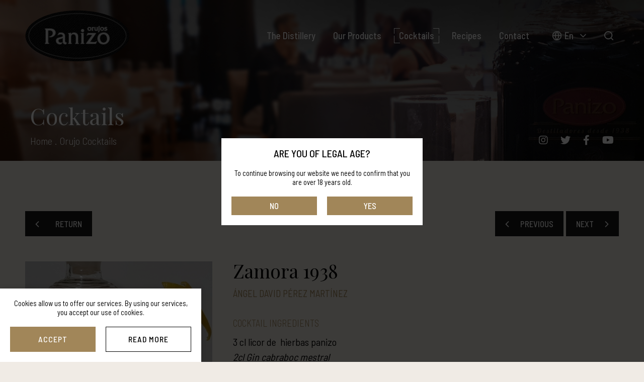

--- FILE ---
content_type: text/html; charset=UTF-8
request_url: https://www.destileriaspanizo.com/en/cocktail/zamora-1938-1071
body_size: 4097
content:
<!DOCTYPE html>
<html lang="en">
<head>

	<meta charset='UTF-8' />

	
	<title>Zamora 1938 - Cocktails - Orujos Panizo, S.L.</title>
	<meta name="description" content="se agitan todos los ingredientes en la coctelera menos la t&oacute;nica, se sirve con hielo en un vaso tipo Collins y se termina con la t&oacute;nica .
Decorado con una piel de lim&oacute;n perfilada." />

	<meta property="og:site_name" content="Orujos Panizo, S.L." />
	<meta property="og:locale" content="en" />
	<meta property="og:type" content="website" />
	<meta property="og:title" content="Zamora 1938 - Cocktails - Orujos Panizo, S.L." />
	<meta property="og:description" content="se agitan todos los ingredientes en la coctelera menos la t&oacute;nica, se sirve con hielo en un vaso tipo Collins y se termina con la t&oacute;nica .
Decorado con una piel de lim&oacute;n perfilada." />
	<meta property="og:url" content="https://www.destileriaspanizo.com/en/cocktail/zamora-1938-1071" />
	<meta property="og:image" content="https://www.destileriaspanizo.com/resources/cocteles/3e47e911f1339fc318d78f77d62d08d9.jpg" />

	<link rel="apple-touch-icon" sizes="180x180" href="https://www.destileriaspanizo.com/apple-touch-icon.png">
	<link rel="icon" type="image/png" sizes="32x32" href="https://www.destileriaspanizo.com/favicon-32x32.png">
	<link rel="icon" type="image/png" sizes="16x16" href="https://www.destileriaspanizo.com/favicon-16x16.png">
	<link rel="manifest" href="https://www.destileriaspanizo.com/site.webmanifest">
	<link rel="mask-icon" href="https://www.destileriaspanizo.com/safari-pinned-tab.svg" color="#171717">
	<meta name="msapplication-TileColor" content="#171717">
	<meta name="theme-color" content="#171717">

	<meta name="viewport" content="width=device-width, initial-scale=1" />
	<meta content="IE=edge,chrome=1" http-equiv="X-UA-Compatible" />
	<meta name="format-detection" content="telephone=no" />

	<link rel="canonical" href="https://www.destileriaspanizo.com/en/cocktail/zamora-1938-1071" />

	<meta name="robots" content="INDEX,FOLLOW" />

	<link href="https://fonts.googleapis.com/css?family=Barlow+Semi+Condensed:300,400,500,700|Playfair+Display&display=swap" rel="stylesheet">
	<link rel="stylesheet" href="https://use.fontawesome.com/releases/v5.9.0/css/all.css?v=23012024" integrity="sha384-i1LQnF23gykqWXg6jxC2ZbCbUMxyw5gLZY6UiUS98LYV5unm8GWmfkIS6jqJfb4E" crossorigin="anonymous">

	<link href="https://www.destileriaspanizo.com/js/jquery/fancybox/dist/jquery.fancybox.min.css?v=23012024" rel="stylesheet preload" as="style"><link rel="stylesheet preload" href="https://www.destileriaspanizo.com/css/fusion.css?v=23012024" as="style"><script src="https://ajax.googleapis.com/ajax/libs/jquery/3.4.1/jquery.min.js"></script>
	<script>

		var site_url			= 'https://www.destileriaspanizo.com/';
		var site_url_idioma		= 'https://www.destileriaspanizo.com/en';
		var codigo_idioma		= 'en';
		var texto_adjuntar		= 'No file selected';
		var texto_placeholder	= '* For a correct reading, please write in small letters.';
		var texto_cerrar		= 'Close';
		var texto_si			= 'Yes';
		var texto_no			= 'No';
		var texto_aceptar		= 'Accept';
		var texto_cookies		= 'Cookies allow us to offer our services. By using our services, you accept our use of cookies.';
		var texto_info			= 'Read more';
		var hay_owl				= false;
		var hay_fancybox		= true;
		var hay_tinymce			= false;
		var webp				= true;
		var touch				= false;

	</script>

	<script>

		(function(i,s,o,g,r,a,m){i['GoogleAnalyticsObject']=r;i[r]=i[r]||function(){
		(i[r].q=i[r].q||[]).push(arguments)},i[r].l=1*new Date();a=s.createElement(o),
		m=s.getElementsByTagName(o)[0];a.async=1;a.src=g;m.parentNode.insertBefore(a,m)
		})(window,document,'script','//www.google-analytics.com/analytics.js','ga');

		ga('create', 'UA-32764704-24', 'destileriaspanizo.com');
		ga('send', 'pageview');

	</script>

	<script>function loadScript(a){var b=document.getElementsByTagName("head")[0],c=document.createElement("script");c.type="text/javascript",c.src="https://tracker.metricool.com/resources/be.js",c.onreadystatechange=a,c.onload=a,b.appendChild(c)}loadScript(function(){beTracker.t({hash:"33aef4798f710785206ab3d5156d7e17"})});</script>

	<!-- <script src="https://chatweb.l1l.co/nixi1-chatweb.js" async data-nxchanneltoken="784e707256990727cd91a8a0"></script> -->

</head>

<body class="transicion ">

	<header class="cabecera"><a href="https://www.destileriaspanizo.com/en" class="logo transicion" title="Orujos Panizo, S.L."><img src="https://www.destileriaspanizo.com/img/web/logo.png" alt="Orujos Panizo, S.L." /></a><div class="derecha"><ul><li class=""><a href="javascript:void(0)" class="transicion" title="The Distillery">The Distillery</a><ul><li class=""><a href="https://www.destileriaspanizo.com/en/distillery/about-us" class="uppercase transicion" title="Our History">Our History</a></li><li class=""><a href="https://www.destileriaspanizo.com/en/distillery/the-distillery" class="uppercase transicion" title="The Distillery">The Distillery</a></li><li class=""><a href="https://www.destileriaspanizo.com/en/distillery/orujo" class="uppercase transicion" title="The Orujo">The Orujo</a></li><li class=""><a href="https://www.destileriaspanizo.com/en/distillery/tasting" class="uppercase transicion" title="Orujo Tasting">Orujo Tasting</a></li></ul></li><li class=""><a href="https://www.destileriaspanizo.com/en/products" class="transicion" title="Our Products">Our Products</a></li><li class="sel"><a href="javascript:void(0)" class="transicion" title="Cocktails">Cocktails</a><ul><li class="sel"><a href="https://www.destileriaspanizo.com/en/cocktails" class="uppercase transicion" title="Orujo Cocktails">Orujo Cocktails</a></li><li class=""><a href="https://www.destileriaspanizo.com/en/cocktails/winners" class="uppercase transicion" title="Contest Winners">Contest Winners</a></li><li class=""><a href="https://www.destileriaspanizo.com/en/panizo-cocktail-route" class="uppercase transicion" title="Panizo cocktail route">Panizo cocktail route</a></li></ul></li><li class=""><a href="javascript:void(0)" class="transicion" title="Recipes">Recipes</a><ul><li class=""><a href="https://www.destileriaspanizo.com/en/recipes" class="uppercase transicion" title="Our Recipes">Our Recipes</a></li><li class=""><a href="https://www.destileriaspanizo.com/en/contestants?seccion=recetas" class="uppercase transicion" title="Upload my Recipe">Upload my Recipe</a></li></ul></li><li class=""><a href="https://www.destileriaspanizo.com/en/contact" class="transicion" title="Contact">Contact</a></li></ul><div class="opciones"><div class="opcion"><a href="javascript:void(0)" class="desplegar_idiomas transicion" title="Languages"><span>en</span></a><ul><li class="es "><a href="https://www.destileriaspanizo.com/es" class="uppercase transicion" title="Español">Español</a></li><li class="en sel"><a href="https://www.destileriaspanizo.com/en" class="uppercase transicion" title="English">English</a></li></ul></div><div class="opcion"><a href="javascript:void(0)" class="desplegar_buscador transicion" title="Search">Search</a></div><div class="opcion si_1024"><a href="javascript:void(0)" class="desplegar_menu transicion" title="Menu">Menu</a></div></div></div></header><div class="buscador transicion"><div class="interior"><form action="https://www.destileriaspanizo.com/en/search" method="post" accept-charset="utf-8">
<div class="campo"><a href="javascript:void(0)" class="desplegar_secciones uppercase transicion" title="I want to search">I want to search</a><ul class="desplegable_secciones"><li><a href="javascript:void(0)" class="uppercase transicion" title="Products" rel="productos">Products</a></li><li><a href="javascript:void(0)" class="uppercase transicion" title="Cocktails" rel="cocteles">Cocktails</a></li><li><a href="javascript:void(0)" class="uppercase transicion" title="Recipes" rel="recetas">Recipes</a></li><li><a href="javascript:void(0)" class="uppercase transicion" title="News" rel="noticias">News</a></li></ul>
<input type="hidden" name="seccion" value="" />
</div><div class="campo"><input type="text" name="busqueda" value=""  placeholder="Search..." class="checklength" />
</div><a href="javascript:void(0)" class="enlace uppercase transicion" title="Search">Search</a><input type="reset" value="Reset" class="reset_input fix"></form><a href="javascript:void(0)" class="cerrar_buscador transicion" title="Close"> </a></div></div><main class="body"><section class="migas " ><div class="contenedor"><div class="titulo">Cocktails</div><div class="segmentos"><a href="https://www.destileriaspanizo.com/en" class="transicion" title="Home">Home</a><span>.</span><a href="https://www.destileriaspanizo.com/en/cocktails" class="transicion" title="Cocktails">Orujo Cocktails</a></div></div><div class="redes_top v2"><a href="https://www.instagram.com/orujos_panizo/" class="transicion" title="Instagram" target="_blank" rel="noopener noreferrer"><i class="fab fa-instagram"></i></a><a href="https://twitter.com/OrujosPanizo" class="transicion" title="Twitter" target="_blank" rel="noopener noreferrer"><i class="fab fa-twitter"></i></a><a href="https://www.facebook.com/DestileriasPanizo" class="transicion" title="Facebook" target="_blank" rel="noopener noreferrer"><i class="fab fa-facebook-f"></i></a><a href="https://www.youtube.com/channel/UC7L1BLxa2zMRMYBRjMSXY1w" class="transicion" title="YouTube" target="_blank" rel="noopener noreferrer"><i class="fab fa-youtube"></i></a></div></section><section class="coctel "><div class="contenedor"><div class="superior"><a href="https://www.destileriaspanizo.com/en/cocktails" class="volver uppercase transicion" title="Return">Return</a><div class="navegacion"><a href="https://www.destileriaspanizo.com/en/cocktail/tentacion-1072" class="anterior uppercase transicion" title="Previous">Previous</a><a href="https://www.destileriaspanizo.com/en/cocktail/panalizante-1070" class="siguiente uppercase transicion" title="Next">Next</a></div><div class="limpia"></div></div><div class="inferior"><div class="izquierda"><a href="https://www.destileriaspanizo.com/resources/cocteles/3e47e911f1339fc318d78f77d62d08d9.jpg" class="imagen transicion" title="Zamora 1938" data-fancybox="imagenes" data-caption="Zamora 1938"><img src="https://www.destileriaspanizo.com/resources/cache/3/e/4/3d95c78c041dbeecde2866891e14ddc7-3e47e911f1339fc318d78f77d62d08d9.webp" width="470" height="410" rel=".jpg" data-src="https://www.destileriaspanizo.com/resources/cache/3/e/4/dd2716df0c84907e8423d92b5ba613c5-3e47e911f1339fc318d78f77d62d08d9.webp" alt="Zamora 1938" class=" lazyload transicion" /></a><div class="compartir"><div class="redes"><a href="https://web.whatsapp.com/send?text=https://www.destileriaspanizo.com/en/cocktail/zamora-1938-1071" class="transicion" title="WhatsApp" target="_blank" rel="noopener noreferrer"><i class="fab fa-whatsapp"></i></a><a href="https://twitter.com/share?url=https://www.destileriaspanizo.com/en/cocktail/zamora-1938-1071" class="transicion" title="Facebook" target="_blank" rel="noopener noreferrer"><i class="fab fa-twitter"></i></a><a href="https://www.facebook.com/sharer/sharer.php?u=https://www.destileriaspanizo.com/en/cocktail/zamora-1938-1071" class="transicion" title="Twitter" target="_blank" rel="noopener noreferrer"><i class="fab fa-facebook-f"></i></a></div><a href="https://www.destileriaspanizo.com/en/cocktails/download/1071" class="imprimir transicion" title=""><i class="fas fa-print"></i></a><div class="limpia"></div></div></div><div class="texto"><h1 class="nombre">Zamora 1938</h1><span class="autor">Ángel David Pérez Martínez</span><div class="caracteristica"><span class="titulo uppercase">Cocktail Ingredients</span><div class="descripcion">3 cl licor de&nbsp; hierbas panizo<br>
<em>2cl Gin cabraboc mestral</em><br>
<em>1 cl licor tostado panizo&nbsp;</em><br>
<em>2cl zumo de lim&oacute;n natural&nbsp;</em><br>
<em>Top 5 cl t&oacute;nica&nbsp;</em><br></div></div><div class="caracteristica"><span class="titulo uppercase">Cocktail Preparation</span><div class="descripcion">se agitan todos los ingredientes en la coctelera menos la t&oacute;nica, se sirve con hielo en un vaso tipo Collins y se termina con la t&oacute;nica .<br>
Decorado con una piel de lim&oacute;n perfilada.<br></div></div></div></div></div></section></main><footer class="pie"><div class="superior contenedor"><a href="https://www.destileriaspanizo.com/en" class="logo transicion" title="Orujos Panizo, S.L."><img src="https://www.destileriaspanizo.com/img/web/logo.png" alt="Orujos Panizo, S.L." /></a><div class="informacion" itemscope itemtype="http://schema.org/Organization"><span itemprop="name">Orujos Panizo, S.L.</span><span itemprop="address" itemscope itemtype="http://schema.org/PostalAddress"><em itemprop="streetAddress">C/ Real 89.</em><em itemprop="postalCode"> 49332 </em><em itemprop="addressLocality"> Camarzana de Tera (Zamora), ESPAÑA</em></span><a href="tel:0034980649195">Tel: (+34) 980 649 195</a><meta itemprop="email" content="info@orujospanizo.com" /><meta itemprop="telephone" content="980 649 195" /></div><ul class="legal"><li><a href="https://www.destileriaspanizo.com/en/legal" class="transicion" title="Legal Notice">Legal Notice</a></li><li><a href="https://www.destileriaspanizo.com/en/privacy" class="transicion" title="Privacy Policy">Privacy Policy</a></li><li><a href="https://www.destileriaspanizo.com/en/cookies" class="transicion" title="Cookie Policy">Cookie Policy</a></li></ul></div><div class="inferior contenedor"><span class="copyright uppercase">© Orujos Panizo 2019. All rights reserved.</span><div class="redes"><a href="https://www.instagram.com/orujos_panizo/" class="transicion" title="Instagram" target="_blank" rel="noopener noreferrer"><i class="fab fa-instagram"></i></a><a href="https://twitter.com/OrujosPanizo" class="transicion" title="Twitter" target="_blank" rel="noopener noreferrer"><i class="fab fa-twitter"></i></a><a href="https://www.facebook.com/DestileriasPanizo" class="transicion" title="Facebook" target="_blank" rel="noopener noreferrer"><i class="fab fa-facebook-f"></i></a><a href="https://www.youtube.com/channel/UC7L1BLxa2zMRMYBRjMSXY1w" class="transicion" title="YouTube" target="_blank" rel="noopener noreferrer"><i class="fab fa-youtube"></i></a><a href="https://www.sgmweb.es/" class="sgm transicion" title="SGM Web Design" target="_blank" rel="noopener noreferrer">SGM Web Design</a></div><div class="limpia"></div></div><div id="go_up" class="go_up transicion"></div></footer>
<div class="desplegable_legal"><div class="legal"><span class="titulo uppercase"></span><div class="descripcion"></div><a href="javascript:void(0)" class="cerrar_legal transicion" title="Close"> </a></div></div><div class="desplegable_errores" style="display: none;"><div class="errores"><span class="titulo uppercase"></span><ul></ul><a href="javascript:void(0)" class="cerrar_errores transicion" title="Close"> </a></div></div><div class="dialog"></div><div class="edad" dialog-title="Are you of legal age?" dialog-description="To continue browsing our website we need to confirm that you are over 18 years old." dialog-url="https://www.destileriaspanizo.com/en/"></div><div class="menor" dialog-description="We are sorry, but in that case you will not be able to continue browsing our website."></div><script src="https://www.destileriaspanizo.com/js/jquery/fancybox/dist/jquery.fancybox.min.js?v=23012024"></script><script src="//ajax.googleapis.com/ajax/libs/jqueryui/1.12.1/jquery-ui.min.js?v=23012024"></script><script src="//cdnjs.cloudflare.com/ajax/libs/jquery-cookie/1.4.1/jquery.cookie.min.js?v=23012024"></script><script src="https://www.destileriaspanizo.com/js/jquery/modernizr-custom.js?v=23012024"></script><script src="https://www.destileriaspanizo.com/js/jquery/lazysizes.min.js?v=23012024"></script><script src="https://www.destileriaspanizo.com/js/jquery/jquerycookie/jquery.cookiebar.js?v=23012024"></script><script src="https://www.destileriaspanizo.com/js/jquery/ui.datepicker-es.js"></script><script src="https://www.destileriaspanizo.com/js/js.js?v=23012024"></script>
</body>
</html>

--- FILE ---
content_type: text/css
request_url: https://www.destileriaspanizo.com/css/fusion.css?v=23012024
body_size: 22283
content:
@charset "UTF-8";
@-webkit-keyframes bounce{0%,20%,53%,80%,to{-webkit-animation-timing-function:cubic-bezier(.215,.61,.355,1);animation-timing-function:cubic-bezier(.215,.61,.355,1);-webkit-transform:translateZ(0);transform:translateZ(0)}40%,43%{-webkit-animation-timing-function:cubic-bezier(.755,.05,.855,.06);animation-timing-function:cubic-bezier(.755,.05,.855,.06);-webkit-transform:translate3d(0,-30px,0);transform:translate3d(0,-30px,0)}70%{-webkit-animation-timing-function:cubic-bezier(.755,.05,.855,.06);animation-timing-function:cubic-bezier(.755,.05,.855,.06);-webkit-transform:translate3d(0,-15px,0);transform:translate3d(0,-15px,0)}90%{-webkit-transform:translate3d(0,-4px,0);transform:translate3d(0,-4px,0)}}@keyframes bounce{0%,20%,53%,80%,to{-webkit-animation-timing-function:cubic-bezier(.215,.61,.355,1);animation-timing-function:cubic-bezier(.215,.61,.355,1);-webkit-transform:translateZ(0);transform:translateZ(0)}40%,43%{-webkit-animation-timing-function:cubic-bezier(.755,.05,.855,.06);animation-timing-function:cubic-bezier(.755,.05,.855,.06);-webkit-transform:translate3d(0,-30px,0);transform:translate3d(0,-30px,0)}70%{-webkit-animation-timing-function:cubic-bezier(.755,.05,.855,.06);animation-timing-function:cubic-bezier(.755,.05,.855,.06);-webkit-transform:translate3d(0,-15px,0);transform:translate3d(0,-15px,0)}90%{-webkit-transform:translate3d(0,-4px,0);transform:translate3d(0,-4px,0)}}.bounce{-webkit-animation-name:bounce;animation-name:bounce;-webkit-transform-origin:center bottom;transform-origin:center bottom}@-webkit-keyframes flash{0%,50%,to{opacity:1}25%,75%{opacity:0}}@keyframes flash{0%,50%,to{opacity:1}25%,75%{opacity:0}}.flash{-webkit-animation-name:flash;animation-name:flash}@-webkit-keyframes pulse{0%{-webkit-transform:scaleX(1);transform:scaleX(1)}50%{-webkit-transform:scale3d(1.05,1.05,1.05);transform:scale3d(1.05,1.05,1.05)}to{-webkit-transform:scaleX(1);transform:scaleX(1)}}@keyframes pulse{0%{-webkit-transform:scaleX(1);transform:scaleX(1)}50%{-webkit-transform:scale3d(1.05,1.05,1.05);transform:scale3d(1.05,1.05,1.05)}to{-webkit-transform:scaleX(1);transform:scaleX(1)}}.pulse{-webkit-animation-name:pulse;animation-name:pulse}@-webkit-keyframes rubberBand{0%{-webkit-transform:scaleX(1);transform:scaleX(1)}30%{-webkit-transform:scale3d(1.25,.75,1);transform:scale3d(1.25,.75,1)}40%{-webkit-transform:scale3d(.75,1.25,1);transform:scale3d(.75,1.25,1)}50%{-webkit-transform:scale3d(1.15,.85,1);transform:scale3d(1.15,.85,1)}65%{-webkit-transform:scale3d(.95,1.05,1);transform:scale3d(.95,1.05,1)}75%{-webkit-transform:scale3d(1.05,.95,1);transform:scale3d(1.05,.95,1)}to{-webkit-transform:scaleX(1);transform:scaleX(1)}}@keyframes rubberBand{0%{-webkit-transform:scaleX(1);transform:scaleX(1)}30%{-webkit-transform:scale3d(1.25,.75,1);transform:scale3d(1.25,.75,1)}40%{-webkit-transform:scale3d(.75,1.25,1);transform:scale3d(.75,1.25,1)}50%{-webkit-transform:scale3d(1.15,.85,1);transform:scale3d(1.15,.85,1)}65%{-webkit-transform:scale3d(.95,1.05,1);transform:scale3d(.95,1.05,1)}75%{-webkit-transform:scale3d(1.05,.95,1);transform:scale3d(1.05,.95,1)}to{-webkit-transform:scaleX(1);transform:scaleX(1)}}.rubberBand{-webkit-animation-name:rubberBand;animation-name:rubberBand}@-webkit-keyframes shake{0%,to{-webkit-transform:translateZ(0);transform:translateZ(0)}10%,30%,50%,70%,90%{-webkit-transform:translate3d(-10px,0,0);transform:translate3d(-10px,0,0)}20%,40%,60%,80%{-webkit-transform:translate3d(10px,0,0);transform:translate3d(10px,0,0)}}@keyframes shake{0%,to{-webkit-transform:translateZ(0);transform:translateZ(0)}10%,30%,50%,70%,90%{-webkit-transform:translate3d(-10px,0,0);transform:translate3d(-10px,0,0)}20%,40%,60%,80%{-webkit-transform:translate3d(10px,0,0);transform:translate3d(10px,0,0)}}.shake{-webkit-animation-name:shake;animation-name:shake}@-webkit-keyframes headShake{0%{-webkit-transform:translateX(0);transform:translateX(0)}6.5%{-webkit-transform:translateX(-6px) rotateY(-9deg);transform:translateX(-6px) rotateY(-9deg)}18.5%{-webkit-transform:translateX(5px) rotateY(7deg);transform:translateX(5px) rotateY(7deg)}31.5%{-webkit-transform:translateX(-3px) rotateY(-5deg);transform:translateX(-3px) rotateY(-5deg)}43.5%{-webkit-transform:translateX(2px) rotateY(3deg);transform:translateX(2px) rotateY(3deg)}50%{-webkit-transform:translateX(0);transform:translateX(0)}}@keyframes headShake{0%{-webkit-transform:translateX(0);transform:translateX(0)}6.5%{-webkit-transform:translateX(-6px) rotateY(-9deg);transform:translateX(-6px) rotateY(-9deg)}18.5%{-webkit-transform:translateX(5px) rotateY(7deg);transform:translateX(5px) rotateY(7deg)}31.5%{-webkit-transform:translateX(-3px) rotateY(-5deg);transform:translateX(-3px) rotateY(-5deg)}43.5%{-webkit-transform:translateX(2px) rotateY(3deg);transform:translateX(2px) rotateY(3deg)}50%{-webkit-transform:translateX(0);transform:translateX(0)}}.headShake{-webkit-animation-timing-function:ease-in-out;animation-timing-function:ease-in-out;-webkit-animation-name:headShake;animation-name:headShake}@-webkit-keyframes swing{20%{-webkit-transform:rotate(15deg);transform:rotate(15deg)}40%{-webkit-transform:rotate(-10deg);transform:rotate(-10deg)}60%{-webkit-transform:rotate(5deg);transform:rotate(5deg)}80%{-webkit-transform:rotate(-5deg);transform:rotate(-5deg)}to{-webkit-transform:rotate(0deg);transform:rotate(0deg)}}@keyframes swing{20%{-webkit-transform:rotate(15deg);transform:rotate(15deg)}40%{-webkit-transform:rotate(-10deg);transform:rotate(-10deg)}60%{-webkit-transform:rotate(5deg);transform:rotate(5deg)}80%{-webkit-transform:rotate(-5deg);transform:rotate(-5deg)}to{-webkit-transform:rotate(0deg);transform:rotate(0deg)}}.swing{-webkit-transform-origin:top center;transform-origin:top center;-webkit-animation-name:swing;animation-name:swing}@-webkit-keyframes tada{0%{-webkit-transform:scaleX(1);transform:scaleX(1)}10%,20%{-webkit-transform:scale3d(.9,.9,.9) rotate(-3deg);transform:scale3d(.9,.9,.9) rotate(-3deg)}30%,50%,70%,90%{-webkit-transform:scale3d(1.1,1.1,1.1) rotate(3deg);transform:scale3d(1.1,1.1,1.1) rotate(3deg)}40%,60%,80%{-webkit-transform:scale3d(1.1,1.1,1.1) rotate(-3deg);transform:scale3d(1.1,1.1,1.1) rotate(-3deg)}to{-webkit-transform:scaleX(1);transform:scaleX(1)}}@keyframes tada{0%{-webkit-transform:scaleX(1);transform:scaleX(1)}10%,20%{-webkit-transform:scale3d(.9,.9,.9) rotate(-3deg);transform:scale3d(.9,.9,.9) rotate(-3deg)}30%,50%,70%,90%{-webkit-transform:scale3d(1.1,1.1,1.1) rotate(3deg);transform:scale3d(1.1,1.1,1.1) rotate(3deg)}40%,60%,80%{-webkit-transform:scale3d(1.1,1.1,1.1) rotate(-3deg);transform:scale3d(1.1,1.1,1.1) rotate(-3deg)}to{-webkit-transform:scaleX(1);transform:scaleX(1)}}.tada{-webkit-animation-name:tada;animation-name:tada}@-webkit-keyframes wobble{0%{-webkit-transform:translateZ(0);transform:translateZ(0)}15%{-webkit-transform:translate3d(-25%,0,0) rotate(-5deg);transform:translate3d(-25%,0,0) rotate(-5deg)}30%{-webkit-transform:translate3d(20%,0,0) rotate(3deg);transform:translate3d(20%,0,0) rotate(3deg)}45%{-webkit-transform:translate3d(-15%,0,0) rotate(-3deg);transform:translate3d(-15%,0,0) rotate(-3deg)}60%{-webkit-transform:translate3d(10%,0,0) rotate(2deg);transform:translate3d(10%,0,0) rotate(2deg)}75%{-webkit-transform:translate3d(-5%,0,0) rotate(-1deg);transform:translate3d(-5%,0,0) rotate(-1deg)}to{-webkit-transform:translateZ(0);transform:translateZ(0)}}@keyframes wobble{0%{-webkit-transform:translateZ(0);transform:translateZ(0)}15%{-webkit-transform:translate3d(-25%,0,0) rotate(-5deg);transform:translate3d(-25%,0,0) rotate(-5deg)}30%{-webkit-transform:translate3d(20%,0,0) rotate(3deg);transform:translate3d(20%,0,0) rotate(3deg)}45%{-webkit-transform:translate3d(-15%,0,0) rotate(-3deg);transform:translate3d(-15%,0,0) rotate(-3deg)}60%{-webkit-transform:translate3d(10%,0,0) rotate(2deg);transform:translate3d(10%,0,0) rotate(2deg)}75%{-webkit-transform:translate3d(-5%,0,0) rotate(-1deg);transform:translate3d(-5%,0,0) rotate(-1deg)}to{-webkit-transform:translateZ(0);transform:translateZ(0)}}.wobble{-webkit-animation-name:wobble;animation-name:wobble}@-webkit-keyframes jello{0%,11.1%,to{-webkit-transform:translateZ(0);transform:translateZ(0)}22.2%{-webkit-transform:skewX(-12.5deg) skewY(-12.5deg);transform:skewX(-12.5deg) skewY(-12.5deg)}33.3%{-webkit-transform:skewX(6.25deg) skewY(6.25deg);transform:skewX(6.25deg) skewY(6.25deg)}44.4%{-webkit-transform:skewX(-3.125deg) skewY(-3.125deg);transform:skewX(-3.125deg) skewY(-3.125deg)}55.5%{-webkit-transform:skewX(1.5625deg) skewY(1.5625deg);transform:skewX(1.5625deg) skewY(1.5625deg)}66.6%{-webkit-transform:skewX(-.78125deg) skewY(-.78125deg);transform:skewX(-.78125deg) skewY(-.78125deg)}77.7%{-webkit-transform:skewX(.390625deg) skewY(.390625deg);transform:skewX(.390625deg) skewY(.390625deg)}88.8%{-webkit-transform:skewX(-.1953125deg) skewY(-.1953125deg);transform:skewX(-.1953125deg) skewY(-.1953125deg)}}@keyframes jello{0%,11.1%,to{-webkit-transform:translateZ(0);transform:translateZ(0)}22.2%{-webkit-transform:skewX(-12.5deg) skewY(-12.5deg);transform:skewX(-12.5deg) skewY(-12.5deg)}33.3%{-webkit-transform:skewX(6.25deg) skewY(6.25deg);transform:skewX(6.25deg) skewY(6.25deg)}44.4%{-webkit-transform:skewX(-3.125deg) skewY(-3.125deg);transform:skewX(-3.125deg) skewY(-3.125deg)}55.5%{-webkit-transform:skewX(1.5625deg) skewY(1.5625deg);transform:skewX(1.5625deg) skewY(1.5625deg)}66.6%{-webkit-transform:skewX(-.78125deg) skewY(-.78125deg);transform:skewX(-.78125deg) skewY(-.78125deg)}77.7%{-webkit-transform:skewX(.390625deg) skewY(.390625deg);transform:skewX(.390625deg) skewY(.390625deg)}88.8%{-webkit-transform:skewX(-.1953125deg) skewY(-.1953125deg);transform:skewX(-.1953125deg) skewY(-.1953125deg)}}.jello{-webkit-animation-name:jello;animation-name:jello;-webkit-transform-origin:center;transform-origin:center}@-webkit-keyframes heartBeat{0%{-webkit-transform:scale(1);transform:scale(1)}14%{-webkit-transform:scale(1.3);transform:scale(1.3)}28%{-webkit-transform:scale(1);transform:scale(1)}42%{-webkit-transform:scale(1.3);transform:scale(1.3)}70%{-webkit-transform:scale(1);transform:scale(1)}}@keyframes heartBeat{0%{-webkit-transform:scale(1);transform:scale(1)}14%{-webkit-transform:scale(1.3);transform:scale(1.3)}28%{-webkit-transform:scale(1);transform:scale(1)}42%{-webkit-transform:scale(1.3);transform:scale(1.3)}70%{-webkit-transform:scale(1);transform:scale(1)}}.heartBeat{-webkit-animation-name:heartBeat;animation-name:heartBeat;-webkit-animation-duration:1.3s;animation-duration:1.3s;-webkit-animation-timing-function:ease-in-out;animation-timing-function:ease-in-out}@-webkit-keyframes bounceIn{0%,20%,40%,60%,80%,to{-webkit-animation-timing-function:cubic-bezier(.215,.61,.355,1);animation-timing-function:cubic-bezier(.215,.61,.355,1)}0%{opacity:0;-webkit-transform:scale3d(.3,.3,.3);transform:scale3d(.3,.3,.3)}20%{-webkit-transform:scale3d(1.1,1.1,1.1);transform:scale3d(1.1,1.1,1.1)}40%{-webkit-transform:scale3d(.9,.9,.9);transform:scale3d(.9,.9,.9)}60%{opacity:1;-webkit-transform:scale3d(1.03,1.03,1.03);transform:scale3d(1.03,1.03,1.03)}80%{-webkit-transform:scale3d(.97,.97,.97);transform:scale3d(.97,.97,.97)}to{opacity:1;-webkit-transform:scaleX(1);transform:scaleX(1)}}@keyframes bounceIn{0%,20%,40%,60%,80%,to{-webkit-animation-timing-function:cubic-bezier(.215,.61,.355,1);animation-timing-function:cubic-bezier(.215,.61,.355,1)}0%{opacity:0;-webkit-transform:scale3d(.3,.3,.3);transform:scale3d(.3,.3,.3)}20%{-webkit-transform:scale3d(1.1,1.1,1.1);transform:scale3d(1.1,1.1,1.1)}40%{-webkit-transform:scale3d(.9,.9,.9);transform:scale3d(.9,.9,.9)}60%{opacity:1;-webkit-transform:scale3d(1.03,1.03,1.03);transform:scale3d(1.03,1.03,1.03)}80%{-webkit-transform:scale3d(.97,.97,.97);transform:scale3d(.97,.97,.97)}to{opacity:1;-webkit-transform:scaleX(1);transform:scaleX(1)}}.bounceIn{-webkit-animation-duration:.75s;animation-duration:.75s;-webkit-animation-name:bounceIn;animation-name:bounceIn}@-webkit-keyframes bounceInDown{0%,60%,75%,90%,to{-webkit-animation-timing-function:cubic-bezier(.215,.61,.355,1);animation-timing-function:cubic-bezier(.215,.61,.355,1)}0%{opacity:0;-webkit-transform:translate3d(0,-3000px,0);transform:translate3d(0,-3000px,0)}60%{opacity:1;-webkit-transform:translate3d(0,25px,0);transform:translate3d(0,25px,0)}75%{-webkit-transform:translate3d(0,-10px,0);transform:translate3d(0,-10px,0)}90%{-webkit-transform:translate3d(0,5px,0);transform:translate3d(0,5px,0)}to{-webkit-transform:translateZ(0);transform:translateZ(0)}}@keyframes bounceInDown{0%,60%,75%,90%,to{-webkit-animation-timing-function:cubic-bezier(.215,.61,.355,1);animation-timing-function:cubic-bezier(.215,.61,.355,1)}0%{opacity:0;-webkit-transform:translate3d(0,-3000px,0);transform:translate3d(0,-3000px,0)}60%{opacity:1;-webkit-transform:translate3d(0,25px,0);transform:translate3d(0,25px,0)}75%{-webkit-transform:translate3d(0,-10px,0);transform:translate3d(0,-10px,0)}90%{-webkit-transform:translate3d(0,5px,0);transform:translate3d(0,5px,0)}to{-webkit-transform:translateZ(0);transform:translateZ(0)}}.bounceInDown{-webkit-animation-name:bounceInDown;animation-name:bounceInDown}@-webkit-keyframes bounceInLeft{0%,60%,75%,90%,to{-webkit-animation-timing-function:cubic-bezier(.215,.61,.355,1);animation-timing-function:cubic-bezier(.215,.61,.355,1)}0%{opacity:0;-webkit-transform:translate3d(-3000px,0,0);transform:translate3d(-3000px,0,0)}60%{opacity:1;-webkit-transform:translate3d(25px,0,0);transform:translate3d(25px,0,0)}75%{-webkit-transform:translate3d(-10px,0,0);transform:translate3d(-10px,0,0)}90%{-webkit-transform:translate3d(5px,0,0);transform:translate3d(5px,0,0)}to{-webkit-transform:translateZ(0);transform:translateZ(0)}}@keyframes bounceInLeft{0%,60%,75%,90%,to{-webkit-animation-timing-function:cubic-bezier(.215,.61,.355,1);animation-timing-function:cubic-bezier(.215,.61,.355,1)}0%{opacity:0;-webkit-transform:translate3d(-3000px,0,0);transform:translate3d(-3000px,0,0)}60%{opacity:1;-webkit-transform:translate3d(25px,0,0);transform:translate3d(25px,0,0)}75%{-webkit-transform:translate3d(-10px,0,0);transform:translate3d(-10px,0,0)}90%{-webkit-transform:translate3d(5px,0,0);transform:translate3d(5px,0,0)}to{-webkit-transform:translateZ(0);transform:translateZ(0)}}.bounceInLeft{-webkit-animation-name:bounceInLeft;animation-name:bounceInLeft}@-webkit-keyframes bounceInRight{0%,60%,75%,90%,to{-webkit-animation-timing-function:cubic-bezier(.215,.61,.355,1);animation-timing-function:cubic-bezier(.215,.61,.355,1)}0%{opacity:0;-webkit-transform:translate3d(3000px,0,0);transform:translate3d(3000px,0,0)}60%{opacity:1;-webkit-transform:translate3d(-25px,0,0);transform:translate3d(-25px,0,0)}75%{-webkit-transform:translate3d(10px,0,0);transform:translate3d(10px,0,0)}90%{-webkit-transform:translate3d(-5px,0,0);transform:translate3d(-5px,0,0)}to{-webkit-transform:translateZ(0);transform:translateZ(0)}}@keyframes bounceInRight{0%,60%,75%,90%,to{-webkit-animation-timing-function:cubic-bezier(.215,.61,.355,1);animation-timing-function:cubic-bezier(.215,.61,.355,1)}0%{opacity:0;-webkit-transform:translate3d(3000px,0,0);transform:translate3d(3000px,0,0)}60%{opacity:1;-webkit-transform:translate3d(-25px,0,0);transform:translate3d(-25px,0,0)}75%{-webkit-transform:translate3d(10px,0,0);transform:translate3d(10px,0,0)}90%{-webkit-transform:translate3d(-5px,0,0);transform:translate3d(-5px,0,0)}to{-webkit-transform:translateZ(0);transform:translateZ(0)}}.bounceInRight{-webkit-animation-name:bounceInRight;animation-name:bounceInRight}@-webkit-keyframes bounceInUp{0%,60%,75%,90%,to{-webkit-animation-timing-function:cubic-bezier(.215,.61,.355,1);animation-timing-function:cubic-bezier(.215,.61,.355,1)}0%{opacity:0;-webkit-transform:translate3d(0,3000px,0);transform:translate3d(0,3000px,0)}60%{opacity:1;-webkit-transform:translate3d(0,-20px,0);transform:translate3d(0,-20px,0)}75%{-webkit-transform:translate3d(0,10px,0);transform:translate3d(0,10px,0)}90%{-webkit-transform:translate3d(0,-5px,0);transform:translate3d(0,-5px,0)}to{-webkit-transform:translateZ(0);transform:translateZ(0)}}@keyframes bounceInUp{0%,60%,75%,90%,to{-webkit-animation-timing-function:cubic-bezier(.215,.61,.355,1);animation-timing-function:cubic-bezier(.215,.61,.355,1)}0%{opacity:0;-webkit-transform:translate3d(0,3000px,0);transform:translate3d(0,3000px,0)}60%{opacity:1;-webkit-transform:translate3d(0,-20px,0);transform:translate3d(0,-20px,0)}75%{-webkit-transform:translate3d(0,10px,0);transform:translate3d(0,10px,0)}90%{-webkit-transform:translate3d(0,-5px,0);transform:translate3d(0,-5px,0)}to{-webkit-transform:translateZ(0);transform:translateZ(0)}}.bounceInUp{-webkit-animation-name:bounceInUp;animation-name:bounceInUp}@-webkit-keyframes bounceOut{20%{-webkit-transform:scale3d(.9,.9,.9);transform:scale3d(.9,.9,.9)}50%,55%{opacity:1;-webkit-transform:scale3d(1.1,1.1,1.1);transform:scale3d(1.1,1.1,1.1)}to{opacity:0;-webkit-transform:scale3d(.3,.3,.3);transform:scale3d(.3,.3,.3)}}@keyframes bounceOut{20%{-webkit-transform:scale3d(.9,.9,.9);transform:scale3d(.9,.9,.9)}50%,55%{opacity:1;-webkit-transform:scale3d(1.1,1.1,1.1);transform:scale3d(1.1,1.1,1.1)}to{opacity:0;-webkit-transform:scale3d(.3,.3,.3);transform:scale3d(.3,.3,.3)}}.bounceOut{-webkit-animation-duration:.75s;animation-duration:.75s;-webkit-animation-name:bounceOut;animation-name:bounceOut}@-webkit-keyframes bounceOutDown{20%{-webkit-transform:translate3d(0,10px,0);transform:translate3d(0,10px,0)}40%,45%{opacity:1;-webkit-transform:translate3d(0,-20px,0);transform:translate3d(0,-20px,0)}to{opacity:0;-webkit-transform:translate3d(0,2000px,0);transform:translate3d(0,2000px,0)}}@keyframes bounceOutDown{20%{-webkit-transform:translate3d(0,10px,0);transform:translate3d(0,10px,0)}40%,45%{opacity:1;-webkit-transform:translate3d(0,-20px,0);transform:translate3d(0,-20px,0)}to{opacity:0;-webkit-transform:translate3d(0,2000px,0);transform:translate3d(0,2000px,0)}}.bounceOutDown{-webkit-animation-name:bounceOutDown;animation-name:bounceOutDown}@-webkit-keyframes bounceOutLeft{20%{opacity:1;-webkit-transform:translate3d(20px,0,0);transform:translate3d(20px,0,0)}to{opacity:0;-webkit-transform:translate3d(-2000px,0,0);transform:translate3d(-2000px,0,0)}}@keyframes bounceOutLeft{20%{opacity:1;-webkit-transform:translate3d(20px,0,0);transform:translate3d(20px,0,0)}to{opacity:0;-webkit-transform:translate3d(-2000px,0,0);transform:translate3d(-2000px,0,0)}}.bounceOutLeft{-webkit-animation-name:bounceOutLeft;animation-name:bounceOutLeft}@-webkit-keyframes bounceOutRight{20%{opacity:1;-webkit-transform:translate3d(-20px,0,0);transform:translate3d(-20px,0,0)}to{opacity:0;-webkit-transform:translate3d(2000px,0,0);transform:translate3d(2000px,0,0)}}@keyframes bounceOutRight{20%{opacity:1;-webkit-transform:translate3d(-20px,0,0);transform:translate3d(-20px,0,0)}to{opacity:0;-webkit-transform:translate3d(2000px,0,0);transform:translate3d(2000px,0,0)}}.bounceOutRight{-webkit-animation-name:bounceOutRight;animation-name:bounceOutRight}@-webkit-keyframes bounceOutUp{20%{-webkit-transform:translate3d(0,-10px,0);transform:translate3d(0,-10px,0)}40%,45%{opacity:1;-webkit-transform:translate3d(0,20px,0);transform:translate3d(0,20px,0)}to{opacity:0;-webkit-transform:translate3d(0,-2000px,0);transform:translate3d(0,-2000px,0)}}@keyframes bounceOutUp{20%{-webkit-transform:translate3d(0,-10px,0);transform:translate3d(0,-10px,0)}40%,45%{opacity:1;-webkit-transform:translate3d(0,20px,0);transform:translate3d(0,20px,0)}to{opacity:0;-webkit-transform:translate3d(0,-2000px,0);transform:translate3d(0,-2000px,0)}}.bounceOutUp{-webkit-animation-name:bounceOutUp;animation-name:bounceOutUp}@-webkit-keyframes fadeIn{0%{opacity:0}to{opacity:1}}@keyframes fadeIn{0%{opacity:0}to{opacity:1}}.fadeIn{-webkit-animation-name:fadeIn;animation-name:fadeIn}@-webkit-keyframes fadeInDown{0%{opacity:0;-webkit-transform:translate3d(0,-100%,0);transform:translate3d(0,-100%,0)}to{opacity:1;-webkit-transform:translateZ(0);transform:translateZ(0)}}@keyframes fadeInDown{0%{opacity:0;-webkit-transform:translate3d(0,-100%,0);transform:translate3d(0,-100%,0)}to{opacity:1;-webkit-transform:translateZ(0);transform:translateZ(0)}}.fadeInDown{-webkit-animation-name:fadeInDown;animation-name:fadeInDown}@-webkit-keyframes fadeInDownBig{0%{opacity:0;-webkit-transform:translate3d(0,-2000px,0);transform:translate3d(0,-2000px,0)}to{opacity:1;-webkit-transform:translateZ(0);transform:translateZ(0)}}@keyframes fadeInDownBig{0%{opacity:0;-webkit-transform:translate3d(0,-2000px,0);transform:translate3d(0,-2000px,0)}to{opacity:1;-webkit-transform:translateZ(0);transform:translateZ(0)}}.fadeInDownBig{-webkit-animation-name:fadeInDownBig;animation-name:fadeInDownBig}@-webkit-keyframes fadeInLeft{0%{opacity:0;-webkit-transform:translate3d(-100%,0,0);transform:translate3d(-100%,0,0)}to{opacity:1;-webkit-transform:translateZ(0);transform:translateZ(0)}}@keyframes fadeInLeft{0%{opacity:0;-webkit-transform:translate3d(-100%,0,0);transform:translate3d(-100%,0,0)}to{opacity:1;-webkit-transform:translateZ(0);transform:translateZ(0)}}.fadeInLeft{-webkit-animation-name:fadeInLeft;animation-name:fadeInLeft}@-webkit-keyframes fadeInLeftBig{0%{opacity:0;-webkit-transform:translate3d(-2000px,0,0);transform:translate3d(-2000px,0,0)}to{opacity:1;-webkit-transform:translateZ(0);transform:translateZ(0)}}@keyframes fadeInLeftBig{0%{opacity:0;-webkit-transform:translate3d(-2000px,0,0);transform:translate3d(-2000px,0,0)}to{opacity:1;-webkit-transform:translateZ(0);transform:translateZ(0)}}.fadeInLeftBig{-webkit-animation-name:fadeInLeftBig;animation-name:fadeInLeftBig}@-webkit-keyframes fadeInRight{0%{opacity:0;-webkit-transform:translate3d(100%,0,0);transform:translate3d(100%,0,0)}to{opacity:1;-webkit-transform:translateZ(0);transform:translateZ(0)}}@keyframes fadeInRight{0%{opacity:0;-webkit-transform:translate3d(100%,0,0);transform:translate3d(100%,0,0)}to{opacity:1;-webkit-transform:translateZ(0);transform:translateZ(0)}}.fadeInRight{-webkit-animation-name:fadeInRight;animation-name:fadeInRight}@-webkit-keyframes fadeInRightBig{0%{opacity:0;-webkit-transform:translate3d(2000px,0,0);transform:translate3d(2000px,0,0)}to{opacity:1;-webkit-transform:translateZ(0);transform:translateZ(0)}}@keyframes fadeInRightBig{0%{opacity:0;-webkit-transform:translate3d(2000px,0,0);transform:translate3d(2000px,0,0)}to{opacity:1;-webkit-transform:translateZ(0);transform:translateZ(0)}}.fadeInRightBig{-webkit-animation-name:fadeInRightBig;animation-name:fadeInRightBig}@-webkit-keyframes fadeInUp{0%{opacity:0;-webkit-transform:translate3d(0,100%,0);transform:translate3d(0,100%,0)}to{opacity:1;-webkit-transform:translateZ(0);transform:translateZ(0)}}@keyframes fadeInUp{0%{opacity:0;-webkit-transform:translate3d(0,100%,0);transform:translate3d(0,100%,0)}to{opacity:1;-webkit-transform:translateZ(0);transform:translateZ(0)}}.fadeInUp{-webkit-animation-name:fadeInUp;animation-name:fadeInUp}@-webkit-keyframes fadeInUpBig{0%{opacity:0;-webkit-transform:translate3d(0,2000px,0);transform:translate3d(0,2000px,0)}to{opacity:1;-webkit-transform:translateZ(0);transform:translateZ(0)}}@keyframes fadeInUpBig{0%{opacity:0;-webkit-transform:translate3d(0,2000px,0);transform:translate3d(0,2000px,0)}to{opacity:1;-webkit-transform:translateZ(0);transform:translateZ(0)}}.fadeInUpBig{-webkit-animation-name:fadeInUpBig;animation-name:fadeInUpBig}@-webkit-keyframes fadeOut{0%{opacity:1}to{opacity:0}}@keyframes fadeOut{0%{opacity:1}to{opacity:0}}.fadeOut{-webkit-animation-name:fadeOut;animation-name:fadeOut}@-webkit-keyframes fadeOutDown{0%{opacity:1}to{opacity:0;-webkit-transform:translate3d(0,100%,0);transform:translate3d(0,100%,0)}}@keyframes fadeOutDown{0%{opacity:1}to{opacity:0;-webkit-transform:translate3d(0,100%,0);transform:translate3d(0,100%,0)}}.fadeOutDown{-webkit-animation-name:fadeOutDown;animation-name:fadeOutDown}@-webkit-keyframes fadeOutDownBig{0%{opacity:1}to{opacity:0;-webkit-transform:translate3d(0,2000px,0);transform:translate3d(0,2000px,0)}}@keyframes fadeOutDownBig{0%{opacity:1}to{opacity:0;-webkit-transform:translate3d(0,2000px,0);transform:translate3d(0,2000px,0)}}.fadeOutDownBig{-webkit-animation-name:fadeOutDownBig;animation-name:fadeOutDownBig}@-webkit-keyframes fadeOutLeft{0%{opacity:1}to{opacity:0;-webkit-transform:translate3d(-100%,0,0);transform:translate3d(-100%,0,0)}}@keyframes fadeOutLeft{0%{opacity:1}to{opacity:0;-webkit-transform:translate3d(-100%,0,0);transform:translate3d(-100%,0,0)}}.fadeOutLeft{-webkit-animation-name:fadeOutLeft;animation-name:fadeOutLeft}@-webkit-keyframes fadeOutLeftBig{0%{opacity:1}to{opacity:0;-webkit-transform:translate3d(-2000px,0,0);transform:translate3d(-2000px,0,0)}}@keyframes fadeOutLeftBig{0%{opacity:1}to{opacity:0;-webkit-transform:translate3d(-2000px,0,0);transform:translate3d(-2000px,0,0)}}.fadeOutLeftBig{-webkit-animation-name:fadeOutLeftBig;animation-name:fadeOutLeftBig}@-webkit-keyframes fadeOutRight{0%{opacity:1}to{opacity:0;-webkit-transform:translate3d(100%,0,0);transform:translate3d(100%,0,0)}}@keyframes fadeOutRight{0%{opacity:1}to{opacity:0;-webkit-transform:translate3d(100%,0,0);transform:translate3d(100%,0,0)}}.fadeOutRight{-webkit-animation-name:fadeOutRight;animation-name:fadeOutRight}@-webkit-keyframes fadeOutRightBig{0%{opacity:1}to{opacity:0;-webkit-transform:translate3d(2000px,0,0);transform:translate3d(2000px,0,0)}}@keyframes fadeOutRightBig{0%{opacity:1}to{opacity:0;-webkit-transform:translate3d(2000px,0,0);transform:translate3d(2000px,0,0)}}.fadeOutRightBig{-webkit-animation-name:fadeOutRightBig;animation-name:fadeOutRightBig}@-webkit-keyframes fadeOutUp{0%{opacity:1}to{opacity:0;-webkit-transform:translate3d(0,-100%,0);transform:translate3d(0,-100%,0)}}@keyframes fadeOutUp{0%{opacity:1}to{opacity:0;-webkit-transform:translate3d(0,-100%,0);transform:translate3d(0,-100%,0)}}.fadeOutUp{-webkit-animation-name:fadeOutUp;animation-name:fadeOutUp}@-webkit-keyframes fadeOutUpBig{0%{opacity:1}to{opacity:0;-webkit-transform:translate3d(0,-2000px,0);transform:translate3d(0,-2000px,0)}}@keyframes fadeOutUpBig{0%{opacity:1}to{opacity:0;-webkit-transform:translate3d(0,-2000px,0);transform:translate3d(0,-2000px,0)}}.fadeOutUpBig{-webkit-animation-name:fadeOutUpBig;animation-name:fadeOutUpBig}@-webkit-keyframes flip{0%{-webkit-transform:perspective(400px) scaleX(1) translateZ(0) rotateY(-1turn);transform:perspective(400px) scaleX(1) translateZ(0) rotateY(-1turn);-webkit-animation-timing-function:ease-out;animation-timing-function:ease-out}40%{-webkit-transform:perspective(400px) scaleX(1) translateZ(150px) rotateY(-190deg);transform:perspective(400px) scaleX(1) translateZ(150px) rotateY(-190deg);-webkit-animation-timing-function:ease-out;animation-timing-function:ease-out}50%{-webkit-transform:perspective(400px) scaleX(1) translateZ(150px) rotateY(-170deg);transform:perspective(400px) scaleX(1) translateZ(150px) rotateY(-170deg);-webkit-animation-timing-function:ease-in;animation-timing-function:ease-in}80%{-webkit-transform:perspective(400px) scale3d(.95,.95,.95) translateZ(0) rotateY(0deg);transform:perspective(400px) scale3d(.95,.95,.95) translateZ(0) rotateY(0deg);-webkit-animation-timing-function:ease-in;animation-timing-function:ease-in}to{-webkit-transform:perspective(400px) scaleX(1) translateZ(0) rotateY(0deg);transform:perspective(400px) scaleX(1) translateZ(0) rotateY(0deg);-webkit-animation-timing-function:ease-in;animation-timing-function:ease-in}}@keyframes flip{0%{-webkit-transform:perspective(400px) scaleX(1) translateZ(0) rotateY(-1turn);transform:perspective(400px) scaleX(1) translateZ(0) rotateY(-1turn);-webkit-animation-timing-function:ease-out;animation-timing-function:ease-out}40%{-webkit-transform:perspective(400px) scaleX(1) translateZ(150px) rotateY(-190deg);transform:perspective(400px) scaleX(1) translateZ(150px) rotateY(-190deg);-webkit-animation-timing-function:ease-out;animation-timing-function:ease-out}50%{-webkit-transform:perspective(400px) scaleX(1) translateZ(150px) rotateY(-170deg);transform:perspective(400px) scaleX(1) translateZ(150px) rotateY(-170deg);-webkit-animation-timing-function:ease-in;animation-timing-function:ease-in}80%{-webkit-transform:perspective(400px) scale3d(.95,.95,.95) translateZ(0) rotateY(0deg);transform:perspective(400px) scale3d(.95,.95,.95) translateZ(0) rotateY(0deg);-webkit-animation-timing-function:ease-in;animation-timing-function:ease-in}to{-webkit-transform:perspective(400px) scaleX(1) translateZ(0) rotateY(0deg);transform:perspective(400px) scaleX(1) translateZ(0) rotateY(0deg);-webkit-animation-timing-function:ease-in;animation-timing-function:ease-in}}.animated.flip{-webkit-backface-visibility:visible;backface-visibility:visible;-webkit-animation-name:flip;animation-name:flip}@-webkit-keyframes flipInX{0%{-webkit-transform:perspective(400px) rotateX(90deg);transform:perspective(400px) rotateX(90deg);-webkit-animation-timing-function:ease-in;animation-timing-function:ease-in;opacity:0}40%{-webkit-transform:perspective(400px) rotateX(-20deg);transform:perspective(400px) rotateX(-20deg);-webkit-animation-timing-function:ease-in;animation-timing-function:ease-in}60%{-webkit-transform:perspective(400px) rotateX(10deg);transform:perspective(400px) rotateX(10deg);opacity:1}80%{-webkit-transform:perspective(400px) rotateX(-5deg);transform:perspective(400px) rotateX(-5deg)}to{-webkit-transform:perspective(400px);transform:perspective(400px)}}@keyframes flipInX{0%{-webkit-transform:perspective(400px) rotateX(90deg);transform:perspective(400px) rotateX(90deg);-webkit-animation-timing-function:ease-in;animation-timing-function:ease-in;opacity:0}40%{-webkit-transform:perspective(400px) rotateX(-20deg);transform:perspective(400px) rotateX(-20deg);-webkit-animation-timing-function:ease-in;animation-timing-function:ease-in}60%{-webkit-transform:perspective(400px) rotateX(10deg);transform:perspective(400px) rotateX(10deg);opacity:1}80%{-webkit-transform:perspective(400px) rotateX(-5deg);transform:perspective(400px) rotateX(-5deg)}to{-webkit-transform:perspective(400px);transform:perspective(400px)}}.flipInX{-webkit-backface-visibility:visible!important;backface-visibility:visible!important;-webkit-animation-name:flipInX;animation-name:flipInX}@-webkit-keyframes flipInY{0%{-webkit-transform:perspective(400px) rotateY(90deg);transform:perspective(400px) rotateY(90deg);-webkit-animation-timing-function:ease-in;animation-timing-function:ease-in;opacity:0}40%{-webkit-transform:perspective(400px) rotateY(-20deg);transform:perspective(400px) rotateY(-20deg);-webkit-animation-timing-function:ease-in;animation-timing-function:ease-in}60%{-webkit-transform:perspective(400px) rotateY(10deg);transform:perspective(400px) rotateY(10deg);opacity:1}80%{-webkit-transform:perspective(400px) rotateY(-5deg);transform:perspective(400px) rotateY(-5deg)}to{-webkit-transform:perspective(400px);transform:perspective(400px)}}@keyframes flipInY{0%{-webkit-transform:perspective(400px) rotateY(90deg);transform:perspective(400px) rotateY(90deg);-webkit-animation-timing-function:ease-in;animation-timing-function:ease-in;opacity:0}40%{-webkit-transform:perspective(400px) rotateY(-20deg);transform:perspective(400px) rotateY(-20deg);-webkit-animation-timing-function:ease-in;animation-timing-function:ease-in}60%{-webkit-transform:perspective(400px) rotateY(10deg);transform:perspective(400px) rotateY(10deg);opacity:1}80%{-webkit-transform:perspective(400px) rotateY(-5deg);transform:perspective(400px) rotateY(-5deg)}to{-webkit-transform:perspective(400px);transform:perspective(400px)}}.flipInY{-webkit-backface-visibility:visible!important;backface-visibility:visible!important;-webkit-animation-name:flipInY;animation-name:flipInY}@-webkit-keyframes flipOutX{0%{-webkit-transform:perspective(400px);transform:perspective(400px)}30%{-webkit-transform:perspective(400px) rotateX(-20deg);transform:perspective(400px) rotateX(-20deg);opacity:1}to{-webkit-transform:perspective(400px) rotateX(90deg);transform:perspective(400px) rotateX(90deg);opacity:0}}@keyframes flipOutX{0%{-webkit-transform:perspective(400px);transform:perspective(400px)}30%{-webkit-transform:perspective(400px) rotateX(-20deg);transform:perspective(400px) rotateX(-20deg);opacity:1}to{-webkit-transform:perspective(400px) rotateX(90deg);transform:perspective(400px) rotateX(90deg);opacity:0}}.flipOutX{-webkit-animation-duration:.75s;animation-duration:.75s;-webkit-animation-name:flipOutX;animation-name:flipOutX;-webkit-backface-visibility:visible!important;backface-visibility:visible!important}@-webkit-keyframes flipOutY{0%{-webkit-transform:perspective(400px);transform:perspective(400px)}30%{-webkit-transform:perspective(400px) rotateY(-15deg);transform:perspective(400px) rotateY(-15deg);opacity:1}to{-webkit-transform:perspective(400px) rotateY(90deg);transform:perspective(400px) rotateY(90deg);opacity:0}}@keyframes flipOutY{0%{-webkit-transform:perspective(400px);transform:perspective(400px)}30%{-webkit-transform:perspective(400px) rotateY(-15deg);transform:perspective(400px) rotateY(-15deg);opacity:1}to{-webkit-transform:perspective(400px) rotateY(90deg);transform:perspective(400px) rotateY(90deg);opacity:0}}.flipOutY{-webkit-animation-duration:.75s;animation-duration:.75s;-webkit-backface-visibility:visible!important;backface-visibility:visible!important;-webkit-animation-name:flipOutY;animation-name:flipOutY}@-webkit-keyframes lightSpeedIn{0%{-webkit-transform:translate3d(100%,0,0) skewX(-30deg);transform:translate3d(100%,0,0) skewX(-30deg);opacity:0}60%{-webkit-transform:skewX(20deg);transform:skewX(20deg);opacity:1}80%{-webkit-transform:skewX(-5deg);transform:skewX(-5deg)}to{-webkit-transform:translateZ(0);transform:translateZ(0)}}@keyframes lightSpeedIn{0%{-webkit-transform:translate3d(100%,0,0) skewX(-30deg);transform:translate3d(100%,0,0) skewX(-30deg);opacity:0}60%{-webkit-transform:skewX(20deg);transform:skewX(20deg);opacity:1}80%{-webkit-transform:skewX(-5deg);transform:skewX(-5deg)}to{-webkit-transform:translateZ(0);transform:translateZ(0)}}.lightSpeedIn{-webkit-animation-name:lightSpeedIn;animation-name:lightSpeedIn;-webkit-animation-timing-function:ease-out;animation-timing-function:ease-out}@-webkit-keyframes lightSpeedOut{0%{opacity:1}to{-webkit-transform:translate3d(100%,0,0) skewX(30deg);transform:translate3d(100%,0,0) skewX(30deg);opacity:0}}@keyframes lightSpeedOut{0%{opacity:1}to{-webkit-transform:translate3d(100%,0,0) skewX(30deg);transform:translate3d(100%,0,0) skewX(30deg);opacity:0}}.lightSpeedOut{-webkit-animation-name:lightSpeedOut;animation-name:lightSpeedOut;-webkit-animation-timing-function:ease-in;animation-timing-function:ease-in}@-webkit-keyframes rotateIn{0%{-webkit-transform-origin:center;transform-origin:center;-webkit-transform:rotate(-200deg);transform:rotate(-200deg);opacity:0}to{-webkit-transform-origin:center;transform-origin:center;-webkit-transform:translateZ(0);transform:translateZ(0);opacity:1}}@keyframes rotateIn{0%{-webkit-transform-origin:center;transform-origin:center;-webkit-transform:rotate(-200deg);transform:rotate(-200deg);opacity:0}to{-webkit-transform-origin:center;transform-origin:center;-webkit-transform:translateZ(0);transform:translateZ(0);opacity:1}}.rotateIn{-webkit-animation-name:rotateIn;animation-name:rotateIn}@-webkit-keyframes rotateInDownLeft{0%{-webkit-transform-origin:left bottom;transform-origin:left bottom;-webkit-transform:rotate(-45deg);transform:rotate(-45deg);opacity:0}to{-webkit-transform-origin:left bottom;transform-origin:left bottom;-webkit-transform:translateZ(0);transform:translateZ(0);opacity:1}}@keyframes rotateInDownLeft{0%{-webkit-transform-origin:left bottom;transform-origin:left bottom;-webkit-transform:rotate(-45deg);transform:rotate(-45deg);opacity:0}to{-webkit-transform-origin:left bottom;transform-origin:left bottom;-webkit-transform:translateZ(0);transform:translateZ(0);opacity:1}}.rotateInDownLeft{-webkit-animation-name:rotateInDownLeft;animation-name:rotateInDownLeft}@-webkit-keyframes rotateInDownRight{0%{-webkit-transform-origin:right bottom;transform-origin:right bottom;-webkit-transform:rotate(45deg);transform:rotate(45deg);opacity:0}to{-webkit-transform-origin:right bottom;transform-origin:right bottom;-webkit-transform:translateZ(0);transform:translateZ(0);opacity:1}}@keyframes rotateInDownRight{0%{-webkit-transform-origin:right bottom;transform-origin:right bottom;-webkit-transform:rotate(45deg);transform:rotate(45deg);opacity:0}to{-webkit-transform-origin:right bottom;transform-origin:right bottom;-webkit-transform:translateZ(0);transform:translateZ(0);opacity:1}}.rotateInDownRight{-webkit-animation-name:rotateInDownRight;animation-name:rotateInDownRight}@-webkit-keyframes rotateInUpLeft{0%{-webkit-transform-origin:left bottom;transform-origin:left bottom;-webkit-transform:rotate(45deg);transform:rotate(45deg);opacity:0}to{-webkit-transform-origin:left bottom;transform-origin:left bottom;-webkit-transform:translateZ(0);transform:translateZ(0);opacity:1}}@keyframes rotateInUpLeft{0%{-webkit-transform-origin:left bottom;transform-origin:left bottom;-webkit-transform:rotate(45deg);transform:rotate(45deg);opacity:0}to{-webkit-transform-origin:left bottom;transform-origin:left bottom;-webkit-transform:translateZ(0);transform:translateZ(0);opacity:1}}.rotateInUpLeft{-webkit-animation-name:rotateInUpLeft;animation-name:rotateInUpLeft}@-webkit-keyframes rotateInUpRight{0%{-webkit-transform-origin:right bottom;transform-origin:right bottom;-webkit-transform:rotate(-90deg);transform:rotate(-90deg);opacity:0}to{-webkit-transform-origin:right bottom;transform-origin:right bottom;-webkit-transform:translateZ(0);transform:translateZ(0);opacity:1}}@keyframes rotateInUpRight{0%{-webkit-transform-origin:right bottom;transform-origin:right bottom;-webkit-transform:rotate(-90deg);transform:rotate(-90deg);opacity:0}to{-webkit-transform-origin:right bottom;transform-origin:right bottom;-webkit-transform:translateZ(0);transform:translateZ(0);opacity:1}}.rotateInUpRight{-webkit-animation-name:rotateInUpRight;animation-name:rotateInUpRight}@-webkit-keyframes rotateOut{0%{-webkit-transform-origin:center;transform-origin:center;opacity:1}to{-webkit-transform-origin:center;transform-origin:center;-webkit-transform:rotate(200deg);transform:rotate(200deg);opacity:0}}@keyframes rotateOut{0%{-webkit-transform-origin:center;transform-origin:center;opacity:1}to{-webkit-transform-origin:center;transform-origin:center;-webkit-transform:rotate(200deg);transform:rotate(200deg);opacity:0}}.rotateOut{-webkit-animation-name:rotateOut;animation-name:rotateOut}@-webkit-keyframes rotateOutDownLeft{0%{-webkit-transform-origin:left bottom;transform-origin:left bottom;opacity:1}to{-webkit-transform-origin:left bottom;transform-origin:left bottom;-webkit-transform:rotate(45deg);transform:rotate(45deg);opacity:0}}@keyframes rotateOutDownLeft{0%{-webkit-transform-origin:left bottom;transform-origin:left bottom;opacity:1}to{-webkit-transform-origin:left bottom;transform-origin:left bottom;-webkit-transform:rotate(45deg);transform:rotate(45deg);opacity:0}}.rotateOutDownLeft{-webkit-animation-name:rotateOutDownLeft;animation-name:rotateOutDownLeft}@-webkit-keyframes rotateOutDownRight{0%{-webkit-transform-origin:right bottom;transform-origin:right bottom;opacity:1}to{-webkit-transform-origin:right bottom;transform-origin:right bottom;-webkit-transform:rotate(-45deg);transform:rotate(-45deg);opacity:0}}@keyframes rotateOutDownRight{0%{-webkit-transform-origin:right bottom;transform-origin:right bottom;opacity:1}to{-webkit-transform-origin:right bottom;transform-origin:right bottom;-webkit-transform:rotate(-45deg);transform:rotate(-45deg);opacity:0}}.rotateOutDownRight{-webkit-animation-name:rotateOutDownRight;animation-name:rotateOutDownRight}@-webkit-keyframes rotateOutUpLeft{0%{-webkit-transform-origin:left bottom;transform-origin:left bottom;opacity:1}to{-webkit-transform-origin:left bottom;transform-origin:left bottom;-webkit-transform:rotate(-45deg);transform:rotate(-45deg);opacity:0}}@keyframes rotateOutUpLeft{0%{-webkit-transform-origin:left bottom;transform-origin:left bottom;opacity:1}to{-webkit-transform-origin:left bottom;transform-origin:left bottom;-webkit-transform:rotate(-45deg);transform:rotate(-45deg);opacity:0}}.rotateOutUpLeft{-webkit-animation-name:rotateOutUpLeft;animation-name:rotateOutUpLeft}@-webkit-keyframes rotateOutUpRight{0%{-webkit-transform-origin:right bottom;transform-origin:right bottom;opacity:1}to{-webkit-transform-origin:right bottom;transform-origin:right bottom;-webkit-transform:rotate(90deg);transform:rotate(90deg);opacity:0}}@keyframes rotateOutUpRight{0%{-webkit-transform-origin:right bottom;transform-origin:right bottom;opacity:1}to{-webkit-transform-origin:right bottom;transform-origin:right bottom;-webkit-transform:rotate(90deg);transform:rotate(90deg);opacity:0}}.rotateOutUpRight{-webkit-animation-name:rotateOutUpRight;animation-name:rotateOutUpRight}@-webkit-keyframes hinge{0%{-webkit-transform-origin:top left;transform-origin:top left;-webkit-animation-timing-function:ease-in-out;animation-timing-function:ease-in-out}20%,60%{-webkit-transform:rotate(80deg);transform:rotate(80deg);-webkit-transform-origin:top left;transform-origin:top left;-webkit-animation-timing-function:ease-in-out;animation-timing-function:ease-in-out}40%,80%{-webkit-transform:rotate(60deg);transform:rotate(60deg);-webkit-transform-origin:top left;transform-origin:top left;-webkit-animation-timing-function:ease-in-out;animation-timing-function:ease-in-out;opacity:1}to{-webkit-transform:translate3d(0,700px,0);transform:translate3d(0,700px,0);opacity:0}}@keyframes hinge{0%{-webkit-transform-origin:top left;transform-origin:top left;-webkit-animation-timing-function:ease-in-out;animation-timing-function:ease-in-out}20%,60%{-webkit-transform:rotate(80deg);transform:rotate(80deg);-webkit-transform-origin:top left;transform-origin:top left;-webkit-animation-timing-function:ease-in-out;animation-timing-function:ease-in-out}40%,80%{-webkit-transform:rotate(60deg);transform:rotate(60deg);-webkit-transform-origin:top left;transform-origin:top left;-webkit-animation-timing-function:ease-in-out;animation-timing-function:ease-in-out;opacity:1}to{-webkit-transform:translate3d(0,700px,0);transform:translate3d(0,700px,0);opacity:0}}.hinge{-webkit-animation-duration:2s;animation-duration:2s;-webkit-animation-name:hinge;animation-name:hinge}@-webkit-keyframes jackInTheBox{0%{opacity:0;-webkit-transform:scale(.1) rotate(30deg);transform:scale(.1) rotate(30deg);-webkit-transform-origin:center bottom;transform-origin:center bottom}50%{-webkit-transform:rotate(-10deg);transform:rotate(-10deg)}70%{-webkit-transform:rotate(3deg);transform:rotate(3deg)}to{opacity:1;-webkit-transform:scale(1);transform:scale(1)}}@keyframes jackInTheBox{0%{opacity:0;-webkit-transform:scale(.1) rotate(30deg);transform:scale(.1) rotate(30deg);-webkit-transform-origin:center bottom;transform-origin:center bottom}50%{-webkit-transform:rotate(-10deg);transform:rotate(-10deg)}70%{-webkit-transform:rotate(3deg);transform:rotate(3deg)}to{opacity:1;-webkit-transform:scale(1);transform:scale(1)}}.jackInTheBox{-webkit-animation-name:jackInTheBox;animation-name:jackInTheBox}@-webkit-keyframes rollIn{0%{opacity:0;-webkit-transform:translate3d(-100%,0,0) rotate(-120deg);transform:translate3d(-100%,0,0) rotate(-120deg)}to{opacity:1;-webkit-transform:translateZ(0);transform:translateZ(0)}}@keyframes rollIn{0%{opacity:0;-webkit-transform:translate3d(-100%,0,0) rotate(-120deg);transform:translate3d(-100%,0,0) rotate(-120deg)}to{opacity:1;-webkit-transform:translateZ(0);transform:translateZ(0)}}.rollIn{-webkit-animation-name:rollIn;animation-name:rollIn}@-webkit-keyframes rollOut{0%{opacity:1}to{opacity:0;-webkit-transform:translate3d(100%,0,0) rotate(120deg);transform:translate3d(100%,0,0) rotate(120deg)}}@keyframes rollOut{0%{opacity:1}to{opacity:0;-webkit-transform:translate3d(100%,0,0) rotate(120deg);transform:translate3d(100%,0,0) rotate(120deg)}}.rollOut{-webkit-animation-name:rollOut;animation-name:rollOut}@-webkit-keyframes zoomIn{0%{opacity:0;-webkit-transform:scale3d(.3,.3,.3);transform:scale3d(.3,.3,.3)}50%{opacity:1}}@keyframes zoomIn{0%{opacity:0;-webkit-transform:scale3d(.3,.3,.3);transform:scale3d(.3,.3,.3)}50%{opacity:1}}.zoomIn{-webkit-animation-name:zoomIn;animation-name:zoomIn}@-webkit-keyframes zoomInDown{0%{opacity:0;-webkit-transform:scale3d(.1,.1,.1) translate3d(0,-1000px,0);transform:scale3d(.1,.1,.1) translate3d(0,-1000px,0);-webkit-animation-timing-function:cubic-bezier(.55,.055,.675,.19);animation-timing-function:cubic-bezier(.55,.055,.675,.19)}60%{opacity:1;-webkit-transform:scale3d(.475,.475,.475) translate3d(0,60px,0);transform:scale3d(.475,.475,.475) translate3d(0,60px,0);-webkit-animation-timing-function:cubic-bezier(.175,.885,.32,1);animation-timing-function:cubic-bezier(.175,.885,.32,1)}}@keyframes zoomInDown{0%{opacity:0;-webkit-transform:scale3d(.1,.1,.1) translate3d(0,-1000px,0);transform:scale3d(.1,.1,.1) translate3d(0,-1000px,0);-webkit-animation-timing-function:cubic-bezier(.55,.055,.675,.19);animation-timing-function:cubic-bezier(.55,.055,.675,.19)}60%{opacity:1;-webkit-transform:scale3d(.475,.475,.475) translate3d(0,60px,0);transform:scale3d(.475,.475,.475) translate3d(0,60px,0);-webkit-animation-timing-function:cubic-bezier(.175,.885,.32,1);animation-timing-function:cubic-bezier(.175,.885,.32,1)}}.zoomInDown{-webkit-animation-name:zoomInDown;animation-name:zoomInDown}@-webkit-keyframes zoomInLeft{0%{opacity:0;-webkit-transform:scale3d(.1,.1,.1) translate3d(-1000px,0,0);transform:scale3d(.1,.1,.1) translate3d(-1000px,0,0);-webkit-animation-timing-function:cubic-bezier(.55,.055,.675,.19);animation-timing-function:cubic-bezier(.55,.055,.675,.19)}60%{opacity:1;-webkit-transform:scale3d(.475,.475,.475) translate3d(10px,0,0);transform:scale3d(.475,.475,.475) translate3d(10px,0,0);-webkit-animation-timing-function:cubic-bezier(.175,.885,.32,1);animation-timing-function:cubic-bezier(.175,.885,.32,1)}}@keyframes zoomInLeft{0%{opacity:0;-webkit-transform:scale3d(.1,.1,.1) translate3d(-1000px,0,0);transform:scale3d(.1,.1,.1) translate3d(-1000px,0,0);-webkit-animation-timing-function:cubic-bezier(.55,.055,.675,.19);animation-timing-function:cubic-bezier(.55,.055,.675,.19)}60%{opacity:1;-webkit-transform:scale3d(.475,.475,.475) translate3d(10px,0,0);transform:scale3d(.475,.475,.475) translate3d(10px,0,0);-webkit-animation-timing-function:cubic-bezier(.175,.885,.32,1);animation-timing-function:cubic-bezier(.175,.885,.32,1)}}.zoomInLeft{-webkit-animation-name:zoomInLeft;animation-name:zoomInLeft}@-webkit-keyframes zoomInRight{0%{opacity:0;-webkit-transform:scale3d(.1,.1,.1) translate3d(1000px,0,0);transform:scale3d(.1,.1,.1) translate3d(1000px,0,0);-webkit-animation-timing-function:cubic-bezier(.55,.055,.675,.19);animation-timing-function:cubic-bezier(.55,.055,.675,.19)}60%{opacity:1;-webkit-transform:scale3d(.475,.475,.475) translate3d(-10px,0,0);transform:scale3d(.475,.475,.475) translate3d(-10px,0,0);-webkit-animation-timing-function:cubic-bezier(.175,.885,.32,1);animation-timing-function:cubic-bezier(.175,.885,.32,1)}}@keyframes zoomInRight{0%{opacity:0;-webkit-transform:scale3d(.1,.1,.1) translate3d(1000px,0,0);transform:scale3d(.1,.1,.1) translate3d(1000px,0,0);-webkit-animation-timing-function:cubic-bezier(.55,.055,.675,.19);animation-timing-function:cubic-bezier(.55,.055,.675,.19)}60%{opacity:1;-webkit-transform:scale3d(.475,.475,.475) translate3d(-10px,0,0);transform:scale3d(.475,.475,.475) translate3d(-10px,0,0);-webkit-animation-timing-function:cubic-bezier(.175,.885,.32,1);animation-timing-function:cubic-bezier(.175,.885,.32,1)}}.zoomInRight{-webkit-animation-name:zoomInRight;animation-name:zoomInRight}@-webkit-keyframes zoomInUp{0%{opacity:0;-webkit-transform:scale3d(.1,.1,.1) translate3d(0,1000px,0);transform:scale3d(.1,.1,.1) translate3d(0,1000px,0);-webkit-animation-timing-function:cubic-bezier(.55,.055,.675,.19);animation-timing-function:cubic-bezier(.55,.055,.675,.19)}60%{opacity:1;-webkit-transform:scale3d(.475,.475,.475) translate3d(0,-60px,0);transform:scale3d(.475,.475,.475) translate3d(0,-60px,0);-webkit-animation-timing-function:cubic-bezier(.175,.885,.32,1);animation-timing-function:cubic-bezier(.175,.885,.32,1)}}@keyframes zoomInUp{0%{opacity:0;-webkit-transform:scale3d(.1,.1,.1) translate3d(0,1000px,0);transform:scale3d(.1,.1,.1) translate3d(0,1000px,0);-webkit-animation-timing-function:cubic-bezier(.55,.055,.675,.19);animation-timing-function:cubic-bezier(.55,.055,.675,.19)}60%{opacity:1;-webkit-transform:scale3d(.475,.475,.475) translate3d(0,-60px,0);transform:scale3d(.475,.475,.475) translate3d(0,-60px,0);-webkit-animation-timing-function:cubic-bezier(.175,.885,.32,1);animation-timing-function:cubic-bezier(.175,.885,.32,1)}}.zoomInUp{-webkit-animation-name:zoomInUp;animation-name:zoomInUp}@-webkit-keyframes zoomOut{0%{opacity:1}50%{opacity:0;-webkit-transform:scale3d(.3,.3,.3);transform:scale3d(.3,.3,.3)}to{opacity:0}}@keyframes zoomOut{0%{opacity:1}50%{opacity:0;-webkit-transform:scale3d(.3,.3,.3);transform:scale3d(.3,.3,.3)}to{opacity:0}}.zoomOut{-webkit-animation-name:zoomOut;animation-name:zoomOut}@-webkit-keyframes zoomOutDown{40%{opacity:1;-webkit-transform:scale3d(.475,.475,.475) translate3d(0,-60px,0);transform:scale3d(.475,.475,.475) translate3d(0,-60px,0);-webkit-animation-timing-function:cubic-bezier(.55,.055,.675,.19);animation-timing-function:cubic-bezier(.55,.055,.675,.19)}to{opacity:0;-webkit-transform:scale3d(.1,.1,.1) translate3d(0,2000px,0);transform:scale3d(.1,.1,.1) translate3d(0,2000px,0);-webkit-transform-origin:center bottom;transform-origin:center bottom;-webkit-animation-timing-function:cubic-bezier(.175,.885,.32,1);animation-timing-function:cubic-bezier(.175,.885,.32,1)}}@keyframes zoomOutDown{40%{opacity:1;-webkit-transform:scale3d(.475,.475,.475) translate3d(0,-60px,0);transform:scale3d(.475,.475,.475) translate3d(0,-60px,0);-webkit-animation-timing-function:cubic-bezier(.55,.055,.675,.19);animation-timing-function:cubic-bezier(.55,.055,.675,.19)}to{opacity:0;-webkit-transform:scale3d(.1,.1,.1) translate3d(0,2000px,0);transform:scale3d(.1,.1,.1) translate3d(0,2000px,0);-webkit-transform-origin:center bottom;transform-origin:center bottom;-webkit-animation-timing-function:cubic-bezier(.175,.885,.32,1);animation-timing-function:cubic-bezier(.175,.885,.32,1)}}.zoomOutDown{-webkit-animation-name:zoomOutDown;animation-name:zoomOutDown}@-webkit-keyframes zoomOutLeft{40%{opacity:1;-webkit-transform:scale3d(.475,.475,.475) translate3d(42px,0,0);transform:scale3d(.475,.475,.475) translate3d(42px,0,0)}to{opacity:0;-webkit-transform:scale(.1) translate3d(-2000px,0,0);transform:scale(.1) translate3d(-2000px,0,0);-webkit-transform-origin:left center;transform-origin:left center}}@keyframes zoomOutLeft{40%{opacity:1;-webkit-transform:scale3d(.475,.475,.475) translate3d(42px,0,0);transform:scale3d(.475,.475,.475) translate3d(42px,0,0)}to{opacity:0;-webkit-transform:scale(.1) translate3d(-2000px,0,0);transform:scale(.1) translate3d(-2000px,0,0);-webkit-transform-origin:left center;transform-origin:left center}}.zoomOutLeft{-webkit-animation-name:zoomOutLeft;animation-name:zoomOutLeft}@-webkit-keyframes zoomOutRight{40%{opacity:1;-webkit-transform:scale3d(.475,.475,.475) translate3d(-42px,0,0);transform:scale3d(.475,.475,.475) translate3d(-42px,0,0)}to{opacity:0;-webkit-transform:scale(.1) translate3d(2000px,0,0);transform:scale(.1) translate3d(2000px,0,0);-webkit-transform-origin:right center;transform-origin:right center}}@keyframes zoomOutRight{40%{opacity:1;-webkit-transform:scale3d(.475,.475,.475) translate3d(-42px,0,0);transform:scale3d(.475,.475,.475) translate3d(-42px,0,0)}to{opacity:0;-webkit-transform:scale(.1) translate3d(2000px,0,0);transform:scale(.1) translate3d(2000px,0,0);-webkit-transform-origin:right center;transform-origin:right center}}.zoomOutRight{-webkit-animation-name:zoomOutRight;animation-name:zoomOutRight}@-webkit-keyframes zoomOutUp{40%{opacity:1;-webkit-transform:scale3d(.475,.475,.475) translate3d(0,60px,0);transform:scale3d(.475,.475,.475) translate3d(0,60px,0);-webkit-animation-timing-function:cubic-bezier(.55,.055,.675,.19);animation-timing-function:cubic-bezier(.55,.055,.675,.19)}to{opacity:0;-webkit-transform:scale3d(.1,.1,.1) translate3d(0,-2000px,0);transform:scale3d(.1,.1,.1) translate3d(0,-2000px,0);-webkit-transform-origin:center bottom;transform-origin:center bottom;-webkit-animation-timing-function:cubic-bezier(.175,.885,.32,1);animation-timing-function:cubic-bezier(.175,.885,.32,1)}}@keyframes zoomOutUp{40%{opacity:1;-webkit-transform:scale3d(.475,.475,.475) translate3d(0,60px,0);transform:scale3d(.475,.475,.475) translate3d(0,60px,0);-webkit-animation-timing-function:cubic-bezier(.55,.055,.675,.19);animation-timing-function:cubic-bezier(.55,.055,.675,.19)}to{opacity:0;-webkit-transform:scale3d(.1,.1,.1) translate3d(0,-2000px,0);transform:scale3d(.1,.1,.1) translate3d(0,-2000px,0);-webkit-transform-origin:center bottom;transform-origin:center bottom;-webkit-animation-timing-function:cubic-bezier(.175,.885,.32,1);animation-timing-function:cubic-bezier(.175,.885,.32,1)}}.zoomOutUp{-webkit-animation-name:zoomOutUp;animation-name:zoomOutUp}@-webkit-keyframes slideInDown{0%{-webkit-transform:translate3d(0,-100%,0);transform:translate3d(0,-100%,0);visibility:visible}to{-webkit-transform:translateZ(0);transform:translateZ(0)}}@keyframes slideInDown{0%{-webkit-transform:translate3d(0,-100%,0);transform:translate3d(0,-100%,0);visibility:visible}to{-webkit-transform:translateZ(0);transform:translateZ(0)}}.slideInDown{-webkit-animation-name:slideInDown;animation-name:slideInDown}@-webkit-keyframes slideInLeft{0%{-webkit-transform:translate3d(-100%,0,0);transform:translate3d(-100%,0,0);visibility:visible}to{-webkit-transform:translateZ(0);transform:translateZ(0)}}@keyframes slideInLeft{0%{-webkit-transform:translate3d(-100%,0,0);transform:translate3d(-100%,0,0);visibility:visible}to{-webkit-transform:translateZ(0);transform:translateZ(0)}}.slideInLeft{-webkit-animation-name:slideInLeft;animation-name:slideInLeft}@-webkit-keyframes slideInRight{0%{-webkit-transform:translate3d(100%,0,0);transform:translate3d(100%,0,0);visibility:visible}to{-webkit-transform:translateZ(0);transform:translateZ(0)}}@keyframes slideInRight{0%{-webkit-transform:translate3d(100%,0,0);transform:translate3d(100%,0,0);visibility:visible}to{-webkit-transform:translateZ(0);transform:translateZ(0)}}.slideInRight{-webkit-animation-name:slideInRight;animation-name:slideInRight}@-webkit-keyframes slideInUp{0%{-webkit-transform:translate3d(0,100%,0);transform:translate3d(0,100%,0);visibility:visible}to{-webkit-transform:translateZ(0);transform:translateZ(0)}}@keyframes slideInUp{0%{-webkit-transform:translate3d(0,100%,0);transform:translate3d(0,100%,0);visibility:visible}to{-webkit-transform:translateZ(0);transform:translateZ(0)}}.slideInUp{-webkit-animation-name:slideInUp;animation-name:slideInUp}@-webkit-keyframes slideOutDown{0%{-webkit-transform:translateZ(0);transform:translateZ(0)}to{visibility:hidden;-webkit-transform:translate3d(0,100%,0);transform:translate3d(0,100%,0)}}@keyframes slideOutDown{0%{-webkit-transform:translateZ(0);transform:translateZ(0)}to{visibility:hidden;-webkit-transform:translate3d(0,100%,0);transform:translate3d(0,100%,0)}}.slideOutDown{-webkit-animation-name:slideOutDown;animation-name:slideOutDown}@-webkit-keyframes slideOutLeft{0%{-webkit-transform:translateZ(0);transform:translateZ(0)}to{visibility:hidden;-webkit-transform:translate3d(-100%,0,0);transform:translate3d(-100%,0,0)}}@keyframes slideOutLeft{0%{-webkit-transform:translateZ(0);transform:translateZ(0)}to{visibility:hidden;-webkit-transform:translate3d(-100%,0,0);transform:translate3d(-100%,0,0)}}.slideOutLeft{-webkit-animation-name:slideOutLeft;animation-name:slideOutLeft}@-webkit-keyframes slideOutRight{0%{-webkit-transform:translateZ(0);transform:translateZ(0)}to{visibility:hidden;-webkit-transform:translate3d(100%,0,0);transform:translate3d(100%,0,0)}}@keyframes slideOutRight{0%{-webkit-transform:translateZ(0);transform:translateZ(0)}to{visibility:hidden;-webkit-transform:translate3d(100%,0,0);transform:translate3d(100%,0,0)}}.slideOutRight{-webkit-animation-name:slideOutRight;animation-name:slideOutRight}@-webkit-keyframes slideOutUp{0%{-webkit-transform:translateZ(0);transform:translateZ(0)}to{visibility:hidden;-webkit-transform:translate3d(0,-100%,0);transform:translate3d(0,-100%,0)}}@keyframes slideOutUp{0%{-webkit-transform:translateZ(0);transform:translateZ(0)}to{visibility:hidden;-webkit-transform:translate3d(0,-100%,0);transform:translate3d(0,-100%,0)}}.slideOutUp{-webkit-animation-name:slideOutUp;animation-name:slideOutUp}.animated{-webkit-animation-duration:1s;animation-duration:1s;-webkit-animation-fill-mode:both;animation-fill-mode:both}.animated.infinite{-webkit-animation-iteration-count:infinite;animation-iteration-count:infinite}.animated.delay-1s{-webkit-animation-delay:1s;animation-delay:1s}.animated.delay-2s{-webkit-animation-delay:2s;animation-delay:2s}.animated.delay-3s{-webkit-animation-delay:3s;animation-delay:3s}.animated.delay-4s{-webkit-animation-delay:4s;animation-delay:4s}.animated.delay-5s{-webkit-animation-delay:5s;animation-delay:5s}.animated.fast{-webkit-animation-duration:.8s;animation-duration:.8s}.animated.faster{-webkit-animation-duration:.5s;animation-duration:.5s}.animated.slow{-webkit-animation-duration:2s;animation-duration:2s}.animated.slower{-webkit-animation-duration:3s;animation-duration:3s}@media (prefers-reduced-motion:reduce),(print){.animated{-webkit-animation-duration:1ms!important;animation-duration:1ms!important;-webkit-transition-duration:1ms!important;transition-duration:1ms!important;-webkit-animation-iteration-count:1!important;animation-iteration-count:1!important}}@font-face{font-family:'Friz Quadrata';src:url('../css/fonts/FrizQuadrata.eot');src:url('../css/fonts/FrizQuadrata.eot?#iefix') format('embedded-opentype'),url('../css/fonts/FrizQuadrata.woff2') format('woff2'),url('../css/fonts/FrizQuadrata.woff') format('woff'),url('../css/fonts/FrizQuadrata.ttf') format('truetype'),url('../css/fonts/FrizQuadrata.svg#FrizQuadrata') format('svg');font-weight:bold;font-style:normal}*{outline:none;-moz-box-sizing:border-box;-webkit-box-sizing:border-box;-webkit-text-size-adjust:none;box-sizing:border-box}::-webkit-input-placeholder{color:#a18659;opacity:1}:-moz-placeholder{color:#a18659;opacity:1}::-moz-placeholder{color:#a18659;opacity:1}:-ms-input-placeholder{color:#a18659;opacity:1}input:-webkit-autofill{-webkit-text-fill-color:#a18659;box-shadow:0 0 0 1px #a18659 inset,0 0 0 1000px #ffffff inset!important}::-webkit-scrollbar{width:5px;height:5px}::-webkit-scrollbar-button{width:0px;height:0px}::-webkit-scrollbar-thumb{border:none;border-radius:0;background:#666666}::-webkit-scrollbar-thumb:active{background:#666666}::-webkit-scrollbar-track{border:none;border-radius:0;background:#000000}::-webkit-scrollbar-track:active{background:#000000}::-webkit-scrollbar-corner{background:transparent}body{margin:0 auto;max-width:1920px;padding:0;font-family:'Barlow Semi Condensed',serif;font-size:62.5%;color:#000000;background:#f0ebe5;position:relative}img{border:0;outline:0;transform-style:preserve-3d}input[type=search],input[type=text],input[type=email],input[type=password],input[type=tel],input[type=time],input[type=date],textarea{-webkit-appearance:none;border-radius:0;border:0;font-family:'Barlow Semi Condensed',serif;margin:0;padding:0}input[type=date]::-webkit-inner-spin-button,input[type=date]::-webkit-calendar-picker-indicator{-webkit-appearance:none}input[type=submit]{-webkit-appearance:none;border-radius:0}a{text-decoration:none}#mensaje-dialog{display:none}.oculto{display:none!important}.limpia,.espacio{display:block;clear:both}.uppercase{text-transform:uppercase}.transicion{transition:all 250ms linear;-webkit-transition:all 250ms linear;-moz-transition:all 250ms linear;-o-transition:all 250ms linear;-ms-transition:all 250ms linear}.contenedor{max-width:1440px;margin:0 auto}.checks .check{position:relative;display:block;margin-bottom:10px;font-size:1.45em;line-height:20px;text-align:left}.checks .check:last-child{margin-bottom:0}.checks .check input[type=checkbox]{display:none;border:0;border-radius:0;background:transparent;opacity:0}.checks .check label{position:relative;display:block;padding-left:30px;cursor:pointer}.checks .check label:before{content:'';position:absolute;top:50%;left:0;width:20px;height:20px;border-radius:0;background:url('../img/web/check.png') no-repeat center left;transform:translate(0,-50%);-webkit-transform:translate(0,-50%);-moz-transform:translate(0,-50%);-o-transform:translate(0,-50%);-ms-transform:translate(0,-50%)}.checks .check input[type=checkbox]:checked + label:before{background-position:center right}.checks .check label a{text-decoration:underline;color:#000000}.checks .radio{position:relative;display:block;margin-bottom:10px;font-size:1.45em;line-height:20px;text-align:left}.checks .radio:last-child{margin-bottom:0}.checks .radio input[type=radio]{display:none!important;border:0!important;border-radius:0!important;background:transparent!important;opacity:0!important}.checks .radio label{position:relative;display:block;padding-left:30px;cursor:pointer}.checks .radio label:before{content:'';position:absolute;top:50%;left:0;width:20px;height:20px;border-radius:0;background:url('../img/web/check_radio.png') no-repeat center left;transform:translate(0,-50%);-webkit-transform:translate(0,-50%);-moz-transform:translate(0,-50%);-o-transform:translate(0,-50%);-ms-transform:translate(0,-50%)}.checks .radio input[type=radio]:checked + label:before{background-position:center right}.checks .radio label a{text-decoration:underline;color:#000000}.cargando{position:fixed;top:0;bottom:0;left:0;right:0;background:rgba(0,0,0,.75);z-index:50}.cargando .spinner{position:absolute;top:50%;left:0;right:0;width:70px;margin:0 auto;text-align:center;transform:translate(0,-50%);-webkit-transform:translate(0,-50%);-moz-transform:translate(0,-50%);-o-transform:translate(0,-50%);-ms-transform:translate(0,-50%)}.cargando .spinner > div{display:inline-block;vertical-align:middle;height:15px;width:15px;margin-right:2.5px;border-radius:100%;background:#ffffff;animation:spinner 1.5s infinite ease-in-out both}.cargando .spinner > div:last-child{margin-right:0}.cargando .spinner .bounce1{animation-delay:-.5s}.cargando .spinner .bounce2{animation-delay:-.25s}@keyframes spinner{0%,80%,100%{transform:scale(0);-webkit-transform:scale(0);-moz-transform:scale(0);-o-transform:scale(0);-ms-transform:scale(0)}40%{transform:scale(1);-webkit-transform:scale(1);-moz-transform:scale(1);-o-transform:scale(1);-ms-transform:scale(1)}}.ui-dialog{position:fixed;left:0;right:0;display:none;max-width:400px;margin:0 auto;z-index:20}.ui-dialog:before{content:'';position:fixed;top:0;bottom:0;left:0;right:0;background:rgba(0,0,0,.75);z-index:-1}.ui-dialog .ui-dialog-titlebar{position:relative;padding:20px;padding-top:60px;background:#ffffff}.ui-dialog.especial .ui-dialog-titlebar{padding-top:20px}.ui-dialog .ui-dialog-titlebar .ui-dialog-title{display:block;font-size:2em;font-weight:500;line-height:1em;text-transform:uppercase;text-align:center}.ui-dialog .ui-dialog-titlebar .ui-button{position:absolute;top:20px;left:0;right:0;display:block;width:20px;height:20px;margin:0 auto;border:none;font-size:0;background:url('../img/web/cerrar.png') center no-repeat;cursor:pointer;transition:all 250ms linear;-webkit-transition:all 250ms linear;-moz-transition:all 250ms linear;-o-transition:all 250ms linear;-ms-transition:all 250ms linear}.ui-dialog.especial .ui-dialog-titlebar .ui-button{display:none}.ui-dialog .ui-dialog-content{position:relative;margin:0;padding:20px;padding-top:0;font-size:1.45em;text-align:center;background:#ffffff}.ui-dialog .ui-dialog-buttonpane{position:relative;padding:20px;padding-top:0;text-align:center;background:#ffffff}.ui-dialog .ui-dialog-buttonpane .ui-button{display:inline-block;vertical-align:middle;width:calc(50% - 10px);margin-right:20px;border:none;font-family:'Barlow Semi Condensed',serif;font-size:1.65em;font-weight:500;line-height:35px;text-transform:uppercase;text-align:center;color:#ffffff;background:#a18659;cursor:pointer;transition:all 250ms linear;-webkit-transition:all 250ms linear;-moz-transition:all 250ms linear;-o-transition:all 250ms linear;-ms-transition:all 250ms linear}.ui-dialog .ui-dialog-buttonpane .ui-button:last-child{margin-right:0}.ui-dialog ~ .ui-widget-overlay{display:none}.ui-datepicker{width:auto;margin-top:10px;padding:10px;border:none!important;border-radius:0;font-family:'Barlow Semi Condensed',serif;background:#ffffff;box-shadow:5px 5px 10px 0 rgba(0,0,0,.25)}.ui-datepicker:before{content:'';position:absolute;bottom:100%;left:12.5px;display:block;border-bottom:10px solid #ffffff;border-right:10px solid transparent;border-left:10px solid transparent}.ui-datepicker .ui-datepicker-header{position:relative;padding:0;padding-bottom:10px;border:none;border-radius:0;background:none}.ui-datepicker .ui-datepicker-header:before{content:'';position:absolute;bottom:0;left:0;right:0;width:100%;height:1px;background:#eaeaea}.ui-datepicker .ui-datepicker-title{font-size:1.45em;font-weight:500;line-height:30px;text-transform:uppercase;text-align:center;color:#000000}.ui-datepicker .ui-datepicker-prev,.ui-datepicker .ui-datepicker-next{position:absolute;top:5px;display:block;width:20px;height:20px;border-radius:0;background:url('../img/web/flecha.png') no-repeat center;cursor:pointer}.ui-datepicker .ui-datepicker-prev{left:0}.ui-datepicker .ui-datepicker-next{right:0;transform:rotate(-180deg);-webkit-transform:rotate(-180deg);-moz-transform:rotate(-180deg);-o-transform:rotate(-180deg);-ms-transform:rotate(-180deg)}.ui-datepicker .ui-datepicker-prev-hover,.ui-datepicker .ui-datepicker-next-hover{top:5px;border:none}.ui-datepicker .ui-datepicker-prev span,.ui-datepicker .ui-datepicker-next span{display:none}.ui-datepicker table{margin-bottom:0}.ui-datepicker th,.ui-datepicker td{width:30px;padding:0;font-size:1.45em;font-weight:500!important;line-height:30px;text-transform:uppercase;color:#000000}.ui-datepicker td a{display:block;padding:0;border:none!important;font-weight:500!important;line-height:30px;text-align:center;color:#000000!important;background:#f2f2f2;box-shadow:0 0 0 2px #ffffff inset}.ui-datepicker td a.ui-state-hover,.ui-datepicker td a.ui-state-active{color:#ffffff!important;background:#a18659}.ui-datepicker td a.ui-state-highlight{color:#ffffff!important;background:#000000}.mce-tinymce{margin-top:10px!important;border:1px solid #a18659!important;box-shadow:none!important}.mce-tinymce .mce-top-part:before{content:none!important}.mce-tinymce .mce-top-part i{color:#a18659!important}.mce-tinymce .mce-edit-area{padding:0 20px!important;border-top:1px solid #a18659!important}.mce-tinymce .plugin-placeholder:before{font-family:'Barlow Semi Condensed',serif!important;font-size:16.5px!important}.mce-tinymce .mce-btn.mce-active,.mce-tinymce .mce-btn.mce-active:focus,.mce-tinymce .mce-btn.mce-active:active{background:#171717!important}.desplegable_legal{position:fixed;top:0;bottom:0;left:0;right:0;display:none;background:rgba(0,0,0,.75);z-index:20}.desplegable_legal .legal{position:absolute;top:50%;left:0;right:0;max-width:900px;max-height:80vh;margin:0 auto;padding:20px;padding-top:60px;background:#ffffff;transform:translate(0,-50%);-webkit-transform:translate(0,-50%);-moz-transform:translate(0,-50%);-o-transform:translate(0,-50%);-ms-transform:translate(0,-50%)}.desplegable_legal .legal .titulo{display:block;font-size:2em;font-weight:500;line-height:1em;text-align:center}.desplegable_legal .legal .descripcion{max-height:calc(80vh - 120px);margin-top:20px;font-size:1.45em;overflow-y:auto}.desplegable_legal .legal .descripcion p,.desplegable_legal .legal .descripcion ul,.desplegable_legal .legal .descripcion ol{margin:0;margin-bottom:15px;padding:0}.desplegable_legal .legal .descripcion ol{counter-reset:contador}.desplegable_legal .legal .descripcion p:last-child,.desplegable_legal .legal .descripcion ul:last-child,.desplegable_legal .legal .descripcion ol:last-child{margin-bottom:0}.desplegable_legal .legal .descripcion ul li,.desplegable_legal .legal .descripcion ol li{display:block}.desplegable_legal .legal .descripcion ol li{counter-increment:contador}.desplegable_legal .legal .descripcion ul li:before{content:'- '}.desplegable_legal .legal .descripcion ol li:before{content:counter(contador) '. '}.desplegable_legal .legal .descripcion img{display:block;height:auto;max-width:100%}.desplegable_legal .legal .descripcion a{text-decoration:underline;color:inherit;word-break:break-all;transition:all 250ms linear;-webkit-transition:all 250ms linear;-moz-transition:all 250ms linear;-o-transition:all 250ms linear;-ms-transition:all 250ms linear}.desplegable_legal .legal .cerrar_legal{position:absolute;top:20px;left:0;right:0;display:block;width:20px;height:20px;margin:0 auto;background:url('../img/web/cerrar.png') center no-repeat}.desplegable_errores{position:fixed;top:0;bottom:0;left:0;right:0;display:none;background:rgba(0,0,0,.75);z-index:20}.desplegable_errores .errores{position:absolute;top:50%;left:0;right:0;max-width:400px;margin:0 auto;padding:20px;padding-top:60px;background:#ffffff;transform:translate(0,-50%);-webkit-transform:translate(0,-50%);-moz-transform:translate(0,-50%);-o-transform:translate(0,-50%);-ms-transform:translate(0,-50%)}.desplegable_errores .errores .titulo{display:block;font-size:2em;font-weight:500;line-height:1em;text-align:center}.desplegable_errores .errores ul{margin:0;margin-top:20px;padding:0;text-align:center}.desplegable_errores .errores ul li{display:block;margin-bottom:10px;font-size:1.45em}.desplegable_errores .errores ul li:last-child{margin-bottom:0}.desplegable_errores .errores .cerrar_errores{position:absolute;top:20px;left:0;right:0;display:block;width:20px;height:20px;margin:0 auto;background:url('../img/web/cerrar.png') center no-repeat}.cabecera{position:absolute;top:20px;left:50px;right:50px;z-index:5}.cabecera .logo{display:inline-block;vertical-align:middle}.cabecera .logo img{display:block;width:100%;height:auto}.cabecera .derecha{position:absolute;top:50%;right:0;transform:translate(0,-50%);-webkit-transform:translate(0,-50%);-moz-transform:translate(0,-50%);-o-transform:translate(0,-50%);-ms-transform:translate(0,-50%)}.cabecera .derecha > ul{display:inline-block;vertical-align:middle;margin:0;margin-right:50px;padding:0}.cabecera .derecha > ul > li{position:relative;display:inline-block;vertical-align:middle;margin-left:25px}.cabecera .derecha > ul > li:first-child{margin-left:0}.cabecera .derecha > ul > li > a{position:relative;display:block;padding:0 10px;font-size:1.85em;font-weight:500;line-height:30px;color:#ffffff}.cabecera .derecha > ul > li > a:before,.cabecera .derecha > ul > li > a:after{content:'';position:absolute;top:0;bottom:0;left:0;width:15px;background:url('../img/web/detalle.png') no-repeat center left;transform:scale(0);-webkit-transform:scale(0);-moz-transform:scale(0);-o-transform:scale(0);-ms-transform:scale(0);transition:all 250ms linear;-webkit-transition:all 250ms linear;-moz-transition:all 250ms linear;-o-transition:all 250ms linear;-ms-transition:all 250ms linear}.cabecera .derecha > ul > li.sel > a:before{transform:scale(1);-webkit-transform:scale(1);-moz-transform:scale(1);-o-transform:scale(1);-ms-transform:scale(1)}.cabecera .derecha > ul > li > a:after{left:auto;right:0;transform:scaleX(-1) scale(0);-webkit-transform:scaleX(-1) scale(0);-moz-transform:scaleX(-1) scale(0);-o-transform:scaleX(-1) scale(0);-ms-transform:scaleX(-1) scale(0)}.cabecera .derecha > ul > li.sel > a:after{transform:scaleX(-1) scale(1);-webkit-transform:scaleX(-1) scale(1);-moz-transform:scaleX(-1) scale(1);-o-transform:scaleX(-1) scale(1);-ms-transform:scaleX(-1) scale(1)}.cabecera .derecha > ul > li > ul{position:absolute;top:100%;left:10px;display:none;margin:0;margin-top:25px;padding:30px;background:#171717;z-index:1}.cabecera .derecha > ul > li > ul:before{content:'';position:absolute;top:10px;bottom:10px;left:10px;right:10px;border:1px solid rgba(255,255,255,.5);z-index:1}.cabecera .derecha > ul > li > ul:after{content:'';position:absolute;top:-10px;left:20px;border-bottom:10px solid #171717;border-right:10px solid transparent;border-left:10px solid transparent}.cabecera .derecha > ul > li > ul > li{position:relative;display:block;margin-bottom:7.5px;z-index:2}.cabecera .derecha > ul > li > ul > li:last-child{margin-bottom:0}.cabecera .derecha > ul > li > ul > li > a{display:block;padding-left:25px;font-size:1.65em;font-weight:500;line-height:25px;color:#ffffff;background:url('../img/web/derecha_w.png') no-repeat center left;white-space:nowrap}.cabecera .derecha > ul > li > ul > li.sel > a{color:#a18659;background-image:url('../img/web/derecha.png')}.cabecera .derecha .opciones{display:inline-block;vertical-align:middle}.cabecera .derecha .opciones .opcion{position:relative;display:inline-block;vertical-align:middle;margin-left:30px}.cabecera .derecha .opciones .opcion:first-child{margin-left:0}.cabecera .derecha .opciones .opcion > .desplegar_idiomas{position:relative;display:block;padding:0 10px;background:url('../img/web/idiomas.png') no-repeat center left 10px}.cabecera .derecha .opciones .opcion > .desplegar_idiomas span{display:block;padding:0 25px;font-size:1.85em;font-weight:500;line-height:30px;text-transform:capitalize;color:#ffffff;background:url('../img/web/desplegable.png') no-repeat center right}.cabecera .derecha .opciones .opcion > a:not(.desplegar_idiomas){position:relative;display:block;width:40px;height:30px;background-repeat:no-repeat;background-position:center;text-indent:-9999px;overflow:hidden}.cabecera .derecha .opciones .opcion > a.desplegar_buscador{background-image:url('../img/web/buscador.png')}.cabecera .derecha .opciones .opcion > a:before,.cabecera .derecha .opciones .opcion > a:after{content:'';position:absolute;top:0;bottom:0;left:0;width:15px;background:url('../img/web/detalle.png') no-repeat center left;transform:scale(0);-webkit-transform:scale(0);-moz-transform:scale(0);-o-transform:scale(0);-ms-transform:scale(0);transition:all 250ms linear;-webkit-transition:all 250ms linear;-moz-transition:all 250ms linear;-o-transition:all 250ms linear;-ms-transition:all 250ms linear}.cabecera .derecha .opciones .opcion > a.sel:before{transform:scale(1);-webkit-transform:scale(1);-moz-transform:scale(1);-o-transform:scale(1);-ms-transform:scale(1)}.cabecera .derecha .opciones .opcion > a:after{left:auto;right:0;transform:scaleX(-1) scale(0);-webkit-transform:scaleX(-1) scale(0);-moz-transform:scaleX(-1) scale(0);-o-transform:scaleX(-1) scale(0);-ms-transform:scaleX(-1) scale(0)}.cabecera .derecha .opciones .opcion > a.sel:after{transform:scaleX(-1) scale(1);-webkit-transform:scaleX(-1) scale(1);-moz-transform:scaleX(-1) scale(1);-o-transform:scaleX(-1) scale(1);-ms-transform:scaleX(-1) scale(1)}.cabecera .derecha .opciones .opcion > ul{position:absolute;top:100%;right:10px;display:none;margin:0;margin-top:25px;padding:30px;background:#171717;z-index:1}.cabecera .derecha .opciones .opcion > ul:before{content:'';position:absolute;top:10px;bottom:10px;left:10px;right:10px;border:1px solid rgba(255,255,255,.5);z-index:1}.cabecera .derecha .opciones .opcion > ul:after{content:'';position:absolute;top:-10px;right:20px;border-bottom:10px solid #171717;border-right:10px solid transparent;border-left:10px solid transparent}.cabecera .derecha .opciones .opcion > ul > li{position:relative;display:block;margin-bottom:7.5px;z-index:2}.cabecera .derecha .opciones .opcion > ul > li:last-child{margin-bottom:0}.cabecera .derecha .opciones .opcion > ul > li > a{display:block;padding-left:25px;font-size:1.65em;font-weight:500;line-height:25px;color:#ffffff;background:url('../img/web/derecha_w.png') no-repeat center left;white-space:nowrap}.cabecera .derecha .opciones .opcion > ul > li.sel > a{color:#a18659;background-image:url('../img/web/derecha.png')}.buscador{position:fixed;top:0;bottom:0;left:0;right:0;background:rgba(0,0,0,.75);z-index:20;opacity:0;visibility:hidden}.buscador.desplegado{opacity:1;visibility:visible}.buscador .interior{position:absolute;top:50%;left:0;right:0;max-width:900px;margin:0 auto;padding:20px;padding-top:60px;background:#ffffff;transform:translate(0,-50%);-webkit-transform:translate(0,-50%);-moz-transform:translate(0,-50%);-o-transform:translate(0,-50%);-ms-transform:translate(0,-50%)}.buscador .interior form .campo{display:inline-block;vertical-align:middle;margin-left:20px}.buscador .interior form .campo:first-child{margin-left:0}.buscador .interior form .campo .desplegar_secciones{display:block;padding-left:20px;padding-right:50px;font-size:1.65em;font-weight:500;line-height:50px;color:#ffffff;background:url('../img/web/desplegable.png') no-repeat center right 20px #171717}.buscador .interior form .campo .desplegable_secciones{position:absolute;top:100%;left:20px;display:none;margin:0;padding:30px;background:#171717;z-index:1}.buscador .interior form .campo .desplegable_secciones:before{content:'';position:absolute;top:10px;bottom:10px;left:10px;right:10px;border:1px solid rgba(255,255,255,.5);z-index:1}.buscador .interior form .campo .desplegable_secciones:after{content:'';position:absolute;top:-10px;left:20px;border-bottom:10px solid #171717;border-right:10px solid transparent;border-left:10px solid transparent}.buscador .interior form .campo .desplegable_secciones > li{position:relative;display:block;margin-bottom:7.5px;z-index:2}.buscador .interior form .campo .desplegable_secciones > li:last-child{margin-bottom:0}.buscador .interior form .campo .desplegable_secciones > li > a{display:block;padding-left:25px;font-size:1.65em;font-weight:500;line-height:25px;color:#ffffff;background:url('../img/web/derecha_w.png') no-repeat center left;white-space:nowrap}.buscador .interior form .campo .desplegable_secciones > li.sel > a{color:#a18659;background-image:url('../img/web/derecha.png')}.buscador .interior form .campo input{display:block;width:100%;height:50px;padding:0 20px;font-size:1.65em;line-height:50px;color:#a18659;background:#ffffff;box-shadow:0 0 0 1px #a18659 inset}.buscador .interior form .enlace{display:inline-block;vertical-align:middle;margin-left:20px;padding:0 75px;font-size:1.65em;font-weight:500;line-height:50px;color:#ffffff;background:#a18659}.buscador .interior .cerrar_buscador{position:absolute;top:20px;left:0;right:0;display:block;width:20px;height:20px;margin:0 auto;background:url('../img/web/cerrar.png') center no-repeat}.banners{position:relative}.banners .owl-nav [class^=owl-]{position:absolute;top:50%;display:block;width:50px;height:50px;background:url('../img/web/angulo.png') no-repeat center;box-shadow:0 0 0 1px #ffffff inset;transform:translate(0,-50%);-webkit-transform:translate(0,-50%);-moz-transform:translate(0,-50%);-o-transform:translate(0,-50%);-ms-transform:translate(0,-50%)}.banners .owl-nav .owl-prev{left:50px}.banners .owl-nav .owl-next{right:50px;transform:translate(0,-50%) scaleX(-1);-webkit-transform:translate(0,-50%) scaleX(-1);-moz-transform:translate(0,-50%) scaleX(-1);-o-transform:translate(0,-50%) scaleX(-1);-ms-transform:translate(0,-50%) scaleX(-1)}.banners .owl-dots{position:absolute;bottom:50px;left:50px;right:50px;text-align:center}.banners .owl-dots .owl-dot{display:inline-block;vertical-align:middle;width:10px;height:10px;margin-right:15px;border-radius:100%;box-shadow:0 0 0 1px #ffffff inset}.banners .owl-dots .owl-dot:last-child{margin-right:0}.banners .owl-dots .owl-dot.active{background:#ffffff}.banners .item_banner{position:relative;display:none;height:700px;background-repeat:no-repeat;background-position:center;background-size:cover}.banners .item_banner:first-child{display:block}.banners .item_banner:before{content:'';position:absolute;top:0;bottom:0;left:0;right:0;background:url('../img/web/banner.png') no-repeat center rgba(0,0,0,.5)}.banners .item_banner .texto{position:absolute;top:50%;left:0;right:0;max-width:1200px;margin:0 auto;padding:0 10px;padding-top:40px;z-index:2;transform:translate(0,-50%);-webkit-transform:translate(0,-50%);-moz-transform:translate(0,-50%);-o-transform:translate(0,-50%);-ms-transform:translate(0,-50%)}.banners .item_banner .texto .titulo{display:block;width:50%;font-size:1.65em;font-weight:300;letter-spacing:.025em;text-shadow:0 0 5px rgba(0,0,0,.75);color:#a18659}.banners .item_banner .texto .subtitulo{display:block;width:50%;margin-top:30px;font-family:'Playfair Display',serif;font-size:7.5em;line-height:1em;text-shadow:0 0 5px rgba(0,0,0,.75);color:#ffffff}.banners .item_banner .texto .descripcion{display:block;width:22.5%;margin-top:30px;font-size:2em;font-weight:300;line-height:30px;text-shadow:0 0 5px rgba(0,0,0,.75);color:#ffffff}.banners .item_banner .texto .enlace{display:inline-block;vertical-align:middle;margin-top:40px;padding:0 55px;font-size:1.65em;font-weight:500;line-height:50px;color:#ffffff;background:#a18659}.banners .item_banner .texto *:first-child{margin-top:0}.rotulo{position:relative}.rotulo .titulo{display:block;margin:0;font-size:1.85em;font-weight:400;color:#a18659}.rotulo .subtitulo{display:block;margin:0;margin-top:10px;font-family:'Playfair Display',serif;font-size:5.75em;font-weight:400;line-height:1em}.rotulo .descripcion{display:block;margin-top:40px;font-size:1.85em;line-height:1.75em}.rotulo.especial .descripcion{max-width:80%}.rotulo .descripcion p{margin:0}.rotulo .enlace{position:absolute;bottom:0;right:0;display:block;padding:0 55px;font-size:1.65em;font-weight:500;line-height:50px;color:#ffffff;background:#a18659}.rotulo *:first-child{margin-top:0}.presentacion{max-width:1200px;margin:0 auto;padding:100px 0}.presentacion .imagen{position:relative;display:inline-block;vertical-align:middle;width:40%;margin-right:10%;z-index:1}.presentacion .imagen img{display:block;width:100%;height:auto}.presentacion .imagen span{position:absolute;top:42.5%;left:50%;display:block;font-family:'Friz Quadrata',serif;font-size:16em;line-height:150px;color:#ffffff;z-index:-1;transform:translate(-50%,-50%);-webkit-transform:translate(-50%,-50%);-moz-transform:translate(-50%,-50%);-o-transform:translate(-50%,-50%);-ms-transform:translate(-50%,-50%)}.presentacion .texto{display:inline-block;vertical-align:middle;width:50%;padding-left:10px;padding-right:40px}.presentacion .texto .titulo{display:block;font-size:1.85em;color:#a18659}.presentacion .texto .subtitulo{display:block;margin:0;margin-top:10px;font-family:'Playfair Display',serif;font-size:5.75em;font-weight:400;line-height:1em}.presentacion .texto .descripcion{margin-top:30px;font-size:2em;line-height:30px}.presentacion .texto .descripcion p{margin:0;margin-bottom:35px}.presentacion .texto .descripcion p:last-child{margin-bottom:0}.presentacion .texto .descripcion img{display:block;height:auto;max-width:100%}.presentacion .texto .descripcion a{text-decoration:underline;color:inherit;word-break:break-all;transition:all 250ms linear;-webkit-transition:all 250ms linear;-moz-transition:all 250ms linear;-o-transition:all 250ms linear;-ms-transition:all 250ms linear}.presentacion .texto .firma{display:block;height:auto;max-width:100%;margin-top:35px}.presentacion .texto .enlace{display:inline-block;vertical-align:middle;margin-top:35px;padding:0 55px;font-size:1.65em;font-weight:500;line-height:50px;color:#ffffff;background:#a18659}.licores{padding:150px 0;background:#ffffff}.licores .carrusel{position:relative;margin-top:90px}.licores .carrusel .owl-nav [class^=owl-]{position:absolute;top:50%;display:block;width:50px;height:50px;background:url('../img/web/angulo.png') no-repeat center #a18659;transform:translate(0,-50%);-webkit-transform:translate(0,-50%);-moz-transform:translate(0,-50%);-o-transform:translate(0,-50%);-ms-transform:translate(0,-50%)}.licores .carrusel .owl-nav .owl-prev{left:-90px}.licores .carrusel .owl-nav .owl-next{right:-90px;transform:translate(0,-50%) scaleX(-1);-webkit-transform:translate(0,-50%) scaleX(-1);-moz-transform:translate(0,-50%) scaleX(-1);-o-transform:translate(0,-50%) scaleX(-1);-ms-transform:translate(0,-50%) scaleX(-1)}.licores .carrusel .item_licor{display:inline-block;vertical-align:top;width:calc(100% / 6);padding:0 20px}.licores .carrusel.owl-carousel .item_licor{display:block;width:100%}.licores .carrusel .item_licor .imagen{display:block}.licores .carrusel .item_licor .imagen img{display:block;width:100%;height:auto}.licores .carrusel .item_licor .titulo{display:block;display:-webkit-box;height:40px;margin-top:10px;font-size:1.65em;font-weight:700;line-height:20px;text-align:center;color:#000000;overflow:hidden;-webkit-line-clamp:2;-webkit-box-orient:vertical}.item_listado{position:relative;display:inline-block;vertical-align:top;width:31.25%;margin-right:45px;margin-top:60px}.item_listado:nth-of-type(1){margin-top:0}.item_listado:nth-of-type(2){margin-top:0}.item_listado:nth-of-type(3){margin-top:0}.item_listado:nth-of-type(3n){margin-right:0}.item_listado .imagen{display:block;overflow:hidden}.item_listado .imagen img{display:block;width:100%;height:auto}.item_listado .titulo{display:block;margin-top:10px;font-family:'Playfair Display',serif;font-size:3.25em;line-height:40px;color:#000000;white-space:nowrap;text-overflow:ellipsis;overflow:hidden}.item_listado.especial .titulo{display:-webkit-box;height:80px;white-space:normal;text-overflow:unset;-webkit-line-clamp:2;-webkit-box-orient:vertical}.item_listado .subtitulo{display:block;margin-top:10px;font-family:'Playfair Display',serif;font-size:1.65em;line-height:20px;color:#a18659;white-space:nowrap;text-overflow:ellipsis;overflow:hidden}.item_listado .descripcion{display:block;display:-webkit-box;height:80px;margin-top:20px;font-size:1.55em;line-height:20px;overflow:hidden;-webkit-line-clamp:4;-webkit-box-orient:vertical}.item_listado .enlace{display:inline-block;vertical-align:middle;margin-top:35px;padding:0 55px;font-size:1.65em;font-weight:500;line-height:50px;color:#ffffff;background:#a18659}.item_listado .puesto{position:absolute;top:10px;left:10px;display:block;width:100px;height:100px;border-radius:100%}.item_listado .puesto.primero{background:#a18659}.item_listado .puesto.segundo{background:#a7a7a7}.item_listado .puesto.tercero{background:#6a3805}.item_listado .puesto b{position:absolute;top:20px;left:0;right:0;display:block;font-size:3.25em;font-weight:500;line-height:1em;text-align:center;color:#ffffff}.item_listado .puesto span{position:absolute;bottom:30px;left:0;right:0;display:block;font-size:1.45em;font-weight:500;line-height:1em;text-align:center;color:#ffffff}.listado{padding:150px 0}.listado .carrusel{position:relative;margin-top:60px}.listado .carrusel .owl-nav [class^=owl-]{position:absolute;top:50%;display:block;width:50px;height:50px;background:url('../img/web/angulo.png') no-repeat center #a18659;transform:translate(0,-50%);-webkit-transform:translate(0,-50%);-moz-transform:translate(0,-50%);-o-transform:translate(0,-50%);-ms-transform:translate(0,-50%)}.listado .carrusel .owl-nav .owl-prev{left:-90px}.listado .carrusel .owl-nav .owl-next{right:-90px;transform:translate(0,-50%) scaleX(-1);-webkit-transform:translate(0,-50%) scaleX(-1);-moz-transform:translate(0,-50%) scaleX(-1);-o-transform:translate(0,-50%) scaleX(-1);-ms-transform:translate(0,-50%) scaleX(-1)}.listado .carrusel.owl-carousel .item_listado{display:block;width:100%}.cocina{position:relative;padding:150px 0;background:#ffffff;overflow:hidden}.cocina .imagenes{position:relative;display:inline-block;vertical-align:middle;width:45%;height:650px;margin-right:10%;z-index:3}.cocina .imagenes .imagen{position:absolute;display:block}.cocina .imagenes .imagen:nth-of-type(1){top:0;left:0}.cocina .imagenes .imagen:nth-of-type(2){top:40px;right:0}.cocina .imagenes .imagen:nth-of-type(3){bottom:0;right:110px}.cocina .imagenes .imagen:before{content:'';position:absolute;bottom:0;left:20px;right:20px;height:40px;box-shadow:0 0 20px 0 rgba(0,0,0,.5);transition:all 250ms linear;-webkit-transition:all 250ms linear;-moz-transition:all 250ms linear;-o-transition:all 250ms linear;-ms-transition:all 250ms linear}.cocina .imagenes .imagen img{display:block;width:100%;height:auto}.cocina .texto{position:relative;display:inline-block;vertical-align:middle;width:45%;z-index:3}.cocina .texto .titulo{display:block;margin:0;font-family:'Playfair Display',serif;font-size:5.75em;font-weight:400;line-height:1em}.cocina .texto .subtitulo{display:block;margin-top:40px;font-size:2.65em;font-weight:500;line-height:30px;color:#171717}.cocina .texto .descripcion{display:block;margin-top:50px;font-size:1.85em;line-height:1.75em}.cocina .texto .descripcion p{margin:0;margin-bottom:35px}.cocina .texto .descripcion p:last-child{margin-bottom:0}.cocina .texto .descripcion img{display:block;height:auto;max-width:100%}.cocina .texto .descripcion a{text-decoration:underline;color:inherit;word-break:break-all;transition:all 250ms linear;-webkit-transition:all 250ms linear;-moz-transition:all 250ms linear;-o-transition:all 250ms linear;-ms-transition:all 250ms linear}.cocina .texto .enlace{display:inline-block;vertical-align:middle;margin-top:100px;margin-right:20px;padding:0 55px;font-size:1.65em;font-weight:500;line-height:50px;color:#ffffff;background:#a18659}.cocina .texto .enlace:last-child{margin-right:0}.cocina .fondo{position:absolute;top:50%;left:50%;display:block;font-family:'Friz Quadrata',serif;font-size:67.5em;line-height:1em;color:#f4f4f4;z-index:2;transform:translate(-50%,-50%);-webkit-transform:translate(-50%,-50%);-moz-transform:translate(-50%,-50%);-o-transform:translate(-50%,-50%);-ms-transform:translate(-50%,-50%)}.secretos{position:relative;padding:100px 0;background-repeat:no-repeat;background-position:center;background-size:cover}.secretos:before{content:'';position:absolute;top:0;bottom:0;left:0;right:0;background:rgba(38,38,38,.95);z-index:1}.secretos .rotulo{z-index:2}.secretos .rotulo .subtitulo{color:#ffffff}.secretos .carrusel{position:relative;margin-top:60px;z-index:2}.secretos .carrusel .item_secreto{display:inline-block;vertical-align:top;width:calc(25% - 60px);margin-right:80px;text-align:center}.secretos .carrusel .item_secreto:last-child{margin-right:0}.secretos .carrusel .item_secreto .imagen{position:relative;max-width:220px;margin:0 auto;padding:10px}.secretos .carrusel .item_secreto .imagen:before{content:'';position:absolute;top:0;bottom:0;left:0;right:0;border:2px dotted #a18659;border-radius:100%}.secretos .carrusel .item_secreto .imagen span{display:block;border-radius:100%;overflow:hidden}.secretos .carrusel .item_secreto .imagen span img{display:block;width:100%;height:auto;border-radius:100%;filter:grayscale(1)}.secretos .carrusel .item_secreto .titulo{display:block;margin-top:15px;font-family:'Playfair Display',serif;font-size:2.5em;line-height:1em;color:#a18659}.secretos .carrusel .item_secreto .descripcion{display:block;margin-top:25px;font-size:1.55em;font-weight:300;line-height:20px;color:#ffffff}.cultura{position:relative;padding:75px 0;background:url('../img/web/cultura.jpg') no-repeat center;background-size:cover}.cultura .texto{position:relative;display:inline-block;vertical-align:middle;width:50%;margin-right:7.5%;z-index:2}.cultura .texto .titulo{display:block;font-size:1.85em;color:#a18659}.cultura .texto .subtitulo{display:block;margin:0;margin-top:10px;font-family:'Playfair Display',serif;font-size:5.75em;font-weight:400;line-height:1em}.cultura .texto .descripcion{display:block;margin-top:50px;font-size:1.85em;line-height:1.75em}.cultura .texto .descripcion p{margin:0;margin-bottom:35px}.cultura .texto .descripcion p:last-child{margin-bottom:0}.cultura .texto .descripcion img{display:block;height:auto;max-width:100%}.cultura .texto .descripcion a{text-decoration:underline;color:inherit;word-break:break-all;transition:all 250ms linear;-webkit-transition:all 250ms linear;-moz-transition:all 250ms linear;-o-transition:all 250ms linear;-ms-transition:all 250ms linear}.cultura .texto .enlace{display:inline-block;vertical-align:middle;margin-top:100px;padding:0 55px;font-size:1.65em;font-weight:500;line-height:50px;color:#ffffff;background:#a18659}.cultura .multimedia{position:relative;display:inline-block;vertical-align:middle;width:42.5%;height:550px;z-index:2}.cultura .multimedia .imagen{position:absolute;top:0;right:0}.cultura .multimedia .imagen img{display:block;width:100%;height:auto}.cultura .multimedia .video{position:absolute;bottom:0;left:0;background-repeat:no-repeat;background-position:center;background-size:cover}.cultura .multimedia .video a{position:relative;display:block;width:390px;height:265px;background:url('../img/web/video.png') no-repeat center rgba(0,0,0,.75);text-indent:-9999px;overflow:hidden}.cultura .multimedia .video a:before{content:'';position:absolute;top:50%;left:0;right:0;width:125px;height:125px;margin:0 auto;border:2px dotted #a18659;border-radius:100%;transform:translate(0,-50%);-webkit-transform:translate(0,-50%);-moz-transform:translate(0,-50%);-o-transform:translate(0,-50%);-ms-transform:translate(0,-50%)}.pie{background:url('../img/web/pie.jpg') no-repeat center #000000;background-size:cover}.pie .superior{padding-top:150px;padding-bottom:75px;text-align:center}.pie .superior .logo{display:inline-block;vertical-align:middle}.pie .superior .logo img{display:block;width:100%;height:auto}.pie .superior .informacion{margin-top:40px}.pie .superior .informacion span,.pie .superior .informacion a{display:inline-block;vertical-align:baseline;font-size:1.85em;font-weight:500;line-height:25px;color:#ffffff;opacity:.5;transition:all 250ms linear;-webkit-transition:all 250ms linear;-moz-transition:all 250ms linear;-o-transition:all 250ms linear;-ms-transition:all 250ms linear}.pie .superior .informacion em{font-style:normal}.pie .superior .informacion span:after{content:'-';display:inline-block;vertical-align:baseline;margin:0 10px}.pie .superior .legal{margin:0;margin-top:50px;padding:0}.pie .superior .legal li{display:inline-block;vertical-align:baseline;font-size:1.65em;font-weight:500;line-height:20px;color:#ffffff}.pie .superior .legal li:before{content:'|';display:inline-block;vertical-align:baseline;margin:0 20px;opacity:.5}.pie .superior .legal li:first-child:before{content:none}.pie .superior .legal li a{display:inline-block;vertical-align:baseline;color:#ffffff;opacity:.5}.pie .inferior{padding:55px 0;border-top:1px dashed rgba(255,255,255,.5)}.pie .inferior .copyright{display:block;float:left;font-size:1.45em;font-weight:500;line-height:25px;color:#ffffff;opacity:.5}.pie .inferior .redes{float:right}.pie .inferior .redes a{display:inline-block;vertical-align:middle;margin-right:20px;font-size:2em;line-height:25px;color:#ffffff;opacity:.5}.pie .inferior .redes a:last-child{margin-right:0}.pie .inferior .redes a.sgm{display:inline-block;vertical-align:middle;margin-right:60px;font-size:1.45em;font-weight:500;line-height:25px;color:#ffffff;opacity:.5}.migas{padding-top:200px;padding-bottom:25px;background:url('../img/web/migas.jpg') no-repeat center;background-size:cover}.migas .titulo{display:block;margin:0;font-family:'Playfair Display',serif;font-size:7.5em;font-weight:400;color:#ffffff;white-space:nowrap;text-overflow:ellipsis;overflow:hidden}.migas .segmentos{margin-top:5px}.migas .segmentos span,.migas .segmentos a{display:inline-block;vertical-align:baseline;font-size:2em;font-weight:300;line-height:30px;color:#ffffff;transition:all 250ms linear;-webkit-transition:all 250ms linear;-moz-transition:all 250ms linear;-o-transition:all 250ms linear;-ms-transition:all 250ms linear}.migas .segmentos span{margin:0 5px}.destileria .superior{position:relative;padding:100px 0}.destileria .superior .video{position:relative;display:inline-block;vertical-align:middle;width:45%;margin-right:10%;background-repeat:no-repeat;background-position:center;background-size:cover;z-index:2}.destileria .superior .video a{position:relative;display:block;width:100%;height:450px;background:url('../img/web/video.png') no-repeat center rgba(0,0,0,.75);text-indent:-9999px;overflow:hidden}.destileria .superior .video a:before{content:'';position:absolute;top:50%;left:0;right:0;width:125px;height:125px;margin:0 auto;border:2px dotted #a18659;border-radius:100%;transform:translate(0,-50%);-webkit-transform:translate(0,-50%);-moz-transform:translate(0,-50%);-o-transform:translate(0,-50%);-ms-transform:translate(0,-50%)}.destileria .superior .texto{position:relative;display:inline-block;vertical-align:middle;width:45%}.destileria .superior .texto .titulo{display:block;font-size:1.85em;color:#a18659}.destileria .superior .texto .subtitulo{display:block;margin:0;margin-top:10px;font-family:'Playfair Display',serif;font-weight:400;font-size:5.75em;line-height:1em}.destileria .superior .texto .descripcion{display:block;margin-top:30px;font-size:1.85em;line-height:1.75em}.destileria .superior .texto .descripcion p{margin:0;margin-bottom:25px}.destileria .superior .texto .descripcion p:last-child{margin-bottom:0}.destileria .superior .texto .descripcion img{display:block;height:auto;max-width:100%}.destileria .superior .texto .descripcion a{text-decoration:underline;color:inherit;word-break:break-all;transition:all 250ms linear;-webkit-transition:all 250ms linear;-moz-transition:all 250ms linear;-o-transition:all 250ms linear;-ms-transition:all 250ms linear}.destileria .inferior{position:relative;padding:100px 0;background:#ffffff}.destileria .inferior .imagenes{position:relative;display:inline-block;vertical-align:middle;width:45%;height:650px;margin-right:10%;z-index:3}.destileria .inferior .imagenes .imagen{position:absolute;display:block}.destileria .inferior .imagenes .imagen:nth-of-type(1){top:0;left:0}.destileria .inferior .imagenes .imagen:nth-of-type(2){top:40px;right:0}.destileria .inferior .imagenes .imagen:nth-of-type(3){bottom:0;right:110px}.destileria .inferior .imagenes .imagen:before{content:'';position:absolute;bottom:0;left:20px;right:20px;height:40px;box-shadow:0 0 20px 0 rgba(0,0,0,.5);transition:all 250ms linear;-webkit-transition:all 250ms linear;-moz-transition:all 250ms linear;-o-transition:all 250ms linear;-ms-transition:all 250ms linear}.destileria .inferior .imagenes .imagen img{display:block;width:100%;height:auto}.destileria .inferior .texto{position:relative;display:inline-block;vertical-align:middle;width:45%;z-index:2}.destileria .inferior .texto .titulo{display:block;font-family:'Playfair Display',serif;font-size:5.75em;line-height:1em}.destileria .inferior .texto .descripcion{display:block;margin-top:30px;font-size:1.85em;line-height:1.75em}.destileria .inferior .texto .descripcion p{margin:0;margin-bottom:25px}.destileria .inferior .texto .descripcion p:last-child{margin-bottom:0}.destileria .inferior .texto .descripcion img{display:block;height:auto;max-width:100%}.destileria .inferior .texto .descripcion a{text-decoration:underline;color:inherit;word-break:break-all;transition:all 250ms linear;-webkit-transition:all 250ms linear;-moz-transition:all 250ms linear;-o-transition:all 250ms linear;-ms-transition:all 250ms linear}.orujo .superior,.orujo .inferior{position:relative;padding:100px 0}.orujo .inferior{background:#ffffff}.orujo .superior .imagenes,.orujo .inferior .imagenes{position:relative;display:inline-block;vertical-align:top;width:45%;height:650px;margin-right:10%;z-index:3}.orujo .superior .imagenes .imagen,.orujo .inferior .imagenes .imagen{position:absolute;display:block}.orujo .superior .imagenes .imagen:nth-of-type(1),.orujo .inferior .imagenes .imagen:nth-of-type(1){top:0;left:0}.orujo .superior .imagenes .imagen:nth-of-type(2),.orujo .inferior .imagenes .imagen:nth-of-type(2){top:40px;right:0}.orujo .superior .imagenes .imagen:nth-of-type(3),.orujo .inferior .imagenes .imagen:nth-of-type(3){bottom:0;right:110px}.orujo .superior .imagenes .imagen:before,.orujo .inferior .imagenes .imagen:before{content:'';position:absolute;bottom:0;left:20px;right:20px;height:40px;box-shadow:0 0 20px 0 rgba(0,0,0,.5);transition:all 250ms linear;-webkit-transition:all 250ms linear;-moz-transition:all 250ms linear;-o-transition:all 250ms linear;-ms-transition:all 250ms linear}.orujo .superior .imagenes .imagen img,.orujo .inferior .imagenes .imagen img{display:block;width:100%;height:auto}.orujo .superior .texto,.orujo .inferior .texto{position:relative;display:inline-block;vertical-align:top;width:45%;margin-top:40px}.orujo .superior .texto .titulo,.orujo .inferior .texto .titulo{display:block;font-family:'Playfair Display',serif;font-weight:400;font-size:5.75em;line-height:1em}.orujo .superior .texto .descripcion,.orujo .inferior .texto .descripcion{display:block;margin-top:30px;font-size:1.85em;line-height:1.75em}.orujo .superior .texto .descripcion p,.orujo .inferior .texto .descripcion p{margin:0;margin-bottom:25px}.orujo .superior .texto .descripcion p:last-child,.orujo .inferior .texto .descripcion p:last-child{margin-bottom:0}.orujo .superior .texto .descripcion img,.orujo .inferior .texto .descripcion img{display:block;height:auto;max-width:100%}.orujo .superior .texto .descripcion a,.orujo .inferior .texto .descripcion a{text-decoration:underline;color:inherit;word-break:break-all;transition:all 250ms linear;-webkit-transition:all 250ms linear;-moz-transition:all 250ms linear;-o-transition:all 250ms linear;-ms-transition:all 250ms linear}.orujo .superior .reglamentacion{display:block;margin-top:30px;font-size:1.85em;line-height:1.75em}.orujo .superior .reglamentacion p,.orujo .superior .reglamentacion ol{margin:0;margin-bottom:25px}.orujo .superior .reglamentacion ol{padding:0;counter-reset:contador}.orujo .superior .reglamentacion p:last-child,.orujo .superior .reglamentacion ol:last-child{margin-bottom:0}.orujo .superior .reglamentacion ol li{display:block;counter-increment:contador}.orujo .superior .reglamentacion ol li:before{content:counter(contador) '. '}.orujo .superior .reglamentacion ol ol{padding:25px;padding-right:0}.orujo .superior .reglamentacion ol:last-child ol{padding-bottom:0}.orujo .superior .reglamentacion a{text-decoration:underline;color:inherit;word-break:break-all;transition:all 250ms linear;-webkit-transition:all 250ms linear;-moz-transition:all 250ms linear;-o-transition:all 250ms linear;-ms-transition:all 250ms linear}.productos{padding:75px 0;background:#ffffff}.productos .superior{position:relative}.productos .superior .botones{position:absolute;bottom:0;right:0}.productos .superior .botones .volver{display:inline-block;vertical-align:middle;padding-left:60px;padding-right:20px;font-size:1.65em;font-weight:500;line-height:50px;color:#ffffff;background:url('../img/web/volver.png') no-repeat center left 20px #171717}.productos .superior .botones .desplegar_categorias{display:inline-block;vertical-align:middle;margin-left:20px;padding-left:20px;padding-right:70px;font-size:1.65em;font-weight:500;line-height:50px;color:#ffffff;background:url('../img/web/desplegable.png') no-repeat center right 20px #a18659}.productos .superior .botones ul{position:absolute;top:100%;right:0;display:none;margin:0;margin-top:25px;padding:30px;background:#171717;z-index:1}.productos .superior .botones ul:before{content:'';position:absolute;top:10px;bottom:10px;left:10px;right:10px;border:1px solid rgba(255,255,255,.5);z-index:1}.productos .superior .botones ul:after{content:'';position:absolute;top:-10px;right:20px;border-bottom:10px solid #171717;border-right:10px solid transparent;border-left:10px solid transparent}.productos .superior .botones ul > li{position:relative;display:block;margin-bottom:7.5px;z-index:2}.productos .superior .botones ul > li:last-child{margin-bottom:0}.productos .superior .botones ul > li > a{display:block;padding-left:25px;font-size:1.65em;font-weight:500;line-height:25px;color:#ffffff;background:url('../img/web/derecha_w.png') no-repeat center left;white-space:nowrap}.productos .superior .botones ul > li.sel > a{color:#a18659;background-image:url('../img/web/derecha.png')}.productos .inferior{margin-top:100px}.productos .inferior .item_producto{position:relative;display:inline-block;vertical-align:bottom;width:20%;margin-top:80px;padding:0 40px;text-align:center}.productos .inferior .item_producto:nth-of-type(1){margin-top:0}.productos .inferior .item_producto:nth-of-type(2){margin-top:0}.productos .inferior .item_producto:nth-of-type(3){margin-top:0}.productos .inferior .item_producto:nth-of-type(4){margin-top:0}.productos .inferior .item_producto:nth-of-type(5){margin-top:0}.productos .inferior .item_producto.especial{margin-top:10px!important}.productos .inferior .item_producto .imagen{display:block}.productos .inferior .item_producto .imagen img{display:block;width:100%;height:auto}.productos .inferior .item_producto .titulo{display:block;display:-webkit-box;height:40px;margin-top:10px;font-size:1.65em;font-weight:700;line-height:20px;text-align:center;color:#000000;overflow:hidden;-webkit-line-clamp:2;-webkit-box-orient:vertical}.productos .inferior .item_producto .enlace{display:inline-block;vertical-align:middle;margin-top:20px;padding:0 55px;font-size:1.65em;font-weight:500;line-height:50px;color:#ffffff;background:#a18659}.productos .inferior .vacio{font-size:2em;line-height:30px}.producto{padding:125px 0}.producto .izquierda{display:inline-block;vertical-align:middle;width:20%;margin-right:5%}.producto .izquierda .imagen{position:relative;margin-bottom:35px}.producto .izquierda .imagen img{display:block;margin-left:auto;margin-right:0}.producto .izquierda .imagen span{position:absolute;bottom:25px;left:0;display:block;font-family:'Friz Quadrata',serif;font-size:16em;line-height:150px;color:#ffffff;z-index:-1;writing-mode:vertical-lr;transform:rotate(180deg);-webkit-transform:rotate(180deg);-moz-transform:rotate(180deg);-o-transform:rotate(180deg);-ms-transform:rotate(180deg)}.producto .izquierda .compartir{text-align:center}.producto .izquierda .compartir a{display:inline-block;vertical-align:middle;margin-right:25px;font-size:2em;line-height:25px;color:#a18659}.producto .izquierda .compartir a:last-child{margin-right:0}.producto .texto{display:inline-block;vertical-align:top;width:75%}.producto .texto .superior{position:relative}.producto .texto .superior .botones{position:absolute;top:0;right:0;padding-left:20px}.producto .texto .superior .botones .volver{display:inline-block;vertical-align:middle;margin-right:20px;padding-left:60px;padding-right:20px;font-size:1.65em;font-weight:500;line-height:50px;color:#ffffff;background:url('../img/web/volver.png') no-repeat center left 20px #171717}.producto .texto .superior .botones .desplegar_productos{display:inline-block;vertical-align:middle;padding-left:20px;padding-right:50px;font-size:1.65em;font-weight:500;line-height:50px;color:#ffffff;background:url('../img/web/desplegable.png') no-repeat center right 20px #a18659}.producto .texto .superior .botones ul{position:absolute;top:100%;right:0;display:none;margin:0;margin-top:25px;padding:30px;background:#171717;z-index:1}.producto .texto .superior .botones ul:before{content:'';position:absolute;top:10px;bottom:10px;left:10px;right:10px;border:1px solid rgba(255,255,255,.5);z-index:1}.producto .texto .superior .botones ul:after{content:'';position:absolute;top:-10px;right:20px;border-bottom:10px solid #171717;border-right:10px solid transparent;border-left:10px solid transparent}.producto .texto .superior .botones ul > li{position:relative;display:block;margin-bottom:7.5px;z-index:2}.producto .texto .superior .botones ul > li:last-child{margin-bottom:0}.producto .texto .superior .botones ul > li > a{display:block;padding-left:25px;font-size:1.65em;font-weight:500;line-height:25px;color:#ffffff;background:url('../img/web/derecha_w.png') no-repeat center left;white-space:nowrap}.producto .texto .superior .botones ul > li.sel > a{color:#a18659;background-image:url('../img/web/derecha.png')}.producto .texto .inferior{margin-top:35px}.producto .texto .inferior .caracteristica{margin-bottom:35px}.producto .texto .inferior .caracteristica:last-child{margin-bottom:0}.producto .texto .inferior .caracteristica .titulo{display:block;font-size:1.85em;font-weight:300;line-height:25px;color:#a18659}.producto .texto .inferior .caracteristica .descripcion{margin-top:10px;font-size:2em;line-height:30px}.producto .texto .inferior .caracteristica .descripcion p,.producto .texto .inferior .caracteristica .descripcion ul,.producto .texto .inferior .caracteristica .descripcion ol{margin:0;margin-bottom:25px;padding:0}.producto .texto .inferior .caracteristica .descripcion ol{counter-reset:contador}.producto .texto .inferior .caracteristica .descripcion p:last-child,.producto .texto .inferior .caracteristica .descripcion ul:last-child,.producto .texto .inferior .caracteristica .descripcion ol:last-child{margin-bottom:0}.producto .texto .inferior .caracteristica .descripcion ul li,.producto .texto .inferior .caracteristica .descripcion ol li{display:block}.producto .texto .inferior .caracteristica .descripcion ol li{counter-increment:contador}.producto .texto .inferior .caracteristica .descripcion ul li:before{content:'- '}.producto .texto .inferior .caracteristica .descripcion ol li:before{content:counter(contador) '. '}.producto .texto .inferior .caracteristica .descripcion img{display:block;height:auto;max-width:100%}.producto .texto .inferior .caracteristica .descripcion a{text-decoration:underline;color:inherit;word-break:break-all;transition:all 250ms linear;-webkit-transition:all 250ms linear;-moz-transition:all 250ms linear;-o-transition:all 250ms linear;-ms-transition:all 250ms linear}.producto + .listado{background-color:#ffffff}.cocteles,.recetas{padding:100px 0}.cocteles .superior,.recetas .superior{position:relative}.cocteles .superior .botones,.recetas .superior .botones{position:absolute;bottom:0;right:0}.cocteles .superior .botones .volver,.recetas .superior .botones .volver{display:inline-block;vertical-align:middle;padding-left:60px;padding-right:20px;font-size:1.65em;font-weight:500;line-height:50px;color:#ffffff;background:url('../img/web/volver.png') no-repeat center left 20px #171717}.cocteles .superior .botones .desplegar_productos,.recetas .superior .botones .desplegar_productos{display:inline-block;vertical-align:middle;margin-left:20px;padding-left:20px;padding-right:50px;font-size:1.65em;font-weight:500;line-height:50px;color:#ffffff;background:url('../img/web/desplegable.png') no-repeat center right 20px #a18659}.cocteles .superior .botones ul,.recetas .superior .botones ul{position:absolute;top:100%;right:0;display:none;margin:0;margin-top:25px;padding:30px;background:#171717;z-index:1}.cocteles .superior .botones ul:before,.recetas .superior .botones ul:before{content:'';position:absolute;top:10px;bottom:10px;left:10px;right:10px;border:1px solid rgba(255,255,255,.5);z-index:1}.cocteles .superior .botones ul:after,.recetas .superior .botones ul:after{content:'';position:absolute;top:-10px;right:20px;border-bottom:10px solid #171717;border-right:10px solid transparent;border-left:10px solid transparent}.cocteles .superior .botones ul > li,.recetas .superior .botones ul > li{position:relative;display:block;margin-bottom:7.5px;z-index:2}.cocteles .superior .botones ul > li:last-child,.recetas .superior .botones ul > li:last-child{margin-bottom:0}.cocteles .superior .botones ul > li > a,.recetas .superior .botones ul > li > a{display:block;padding-left:25px;font-size:1.65em;font-weight:500;line-height:25px;color:#ffffff;background:url('../img/web/derecha_w.png') no-repeat center left;white-space:nowrap}.cocteles .superior .botones ul > li.sel > a,.recetas .superior .botones ul > li.sel > a{color:#a18659;background-image:url('../img/web/derecha.png')}.cocteles .inferior,.recetas .inferior{margin-top:50px}.cocteles .paginacion,.recetas .paginacion{margin-top:75px;text-align:center}.cocteles .paginacion a,.recetas .paginacion a{display:inline-block;vertical-align:middle;width:50px;margin-right:5px;font-size:1.65em;font-weight:500;line-height:50px;text-align:center;color:#ffffff;background:#a18659}.cocteles .paginacion a:last-child,.recetas .paginacion a:last-child{margin-right:0}.cocteles .paginacion a.sel,.recetas .paginacion a.sel{background:#171717;cursor:default}.cocteles .inferior .vacio,.recetas .inferior .vacio{font-size:2em;line-height:30px}.ganadores .concurso{padding:50px 0}.ganadores .concurso:nth-of-type(2n){background:#ffffff}.ganadores .concurso .superior .titulo{display:block;font-size:1.85em;color:#a18659}.ganadores .concurso .superior .subtitulo{display:block;margin-top:5px;font-size:4em;font-weight:500}.ganadores .concurso .inferior{margin-top:40px}.coctel .superior,.receta .superior{padding-top:125px}.coctel .superior .volver,.receta .superior .volver{display:block;float:left;padding-left:60px;padding-right:20px;font-size:1.65em;font-weight:500;line-height:50px;color:#ffffff;background:url('../img/web/volver.png') no-repeat center left 20px #171717}.coctel .superior .navegacion,.receta .superior .navegacion{float:right}.coctel .superior .navegacion a,.receta .superior .navegacion a{display:inline-block;vertical-align:middle;margin-right:5px;font-size:1.65em;font-weight:500;line-height:50px;color:#ffffff}.coctel .superior .navegacion a:last-child,.receta .superior .navegacion a:last-child{margin-right:0}.coctel .superior .navegacion .anterior,.receta .superior .navegacion .anterior{padding-left:50px;padding-right:20px;background:url('../img/web/anterior.png') no-repeat center left 20px #171717}.coctel .superior .navegacion .siguiente,.receta .superior .navegacion .siguiente{padding-left:20px;padding-right:50px;background:url('../img/web/siguiente.png') no-repeat center right 20px #171717}.coctel .inferior,.receta .inferior{margin-top:60px;padding-bottom:125px}.coctel.especial .inferior{margin:0;padding-top:125px;padding-bottom:75px}.coctel .inferior .izquierda,.receta .inferior .izquierda{display:inline-block;vertical-align:top;width:31.5%;margin-right:3.5%}.coctel .inferior .izquierda .imagen,.receta .inferior .izquierda .imagen{position:relative;display:block;margin-bottom:35px}.coctel .inferior .izquierda .imagen:before,.receta .inferior .izquierda .imagen:before{content:'';position:absolute;bottom:0;left:20px;right:20px;height:40px;box-shadow:0 0 20px 0 rgba(0,0,0,.5);transition:all 250ms linear;-webkit-transition:all 250ms linear;-moz-transition:all 250ms linear;-o-transition:all 250ms linear;-ms-transition:all 250ms linear}.coctel .inferior .izquierda .imagen img,.receta .inferior .izquierda .imagen img{display:block;width:100%;height:auto}.coctel.especial .inferior .izquierda .volver{display:block;float:left;padding-left:60px;padding-right:20px;font-size:1.65em;font-weight:500;line-height:50px;color:#ffffff;background:url('../img/web/volver.png') no-repeat center left 20px #171717}.coctel.especial .inferior .izquierda .navegacion{float:right}.coctel.especial .inferior .izquierda .navegacion a{display:inline-block;vertical-align:middle;margin-right:5px;font-size:1.65em;font-weight:500;line-height:50px;color:#ffffff}.coctel.especial .inferior .izquierda .navegacion a:last-child{margin-right:0}.coctel.especial .inferior .izquierda .navegacion .anterior{padding-left:50px;padding-right:20px;background:url('../img/web/anterior.png') no-repeat center left 20px #171717}.coctel.especial .inferior .izquierda .navegacion .siguiente{padding-left:20px;padding-right:50px;background:url('../img/web/siguiente.png') no-repeat center right 20px #171717}.coctel .inferior .izquierda .compartir .redes,.receta .inferior .izquierda .compartir .redes{float:left}.coctel .inferior .izquierda .compartir .redes a,.receta .inferior .izquierda .compartir .redes a{display:inline-block;vertical-align:middle;margin-right:25px;font-size:2em;line-height:25px;color:#a18659}.coctel .inferior .izquierda .compartir .redes a:last-child,.receta .inferior .izquierda .compartir .redes a:last-child{margin-right:0}.coctel .inferior .izquierda .compartir .imprimir,.receta .inferior .izquierda .compartir .imprimir{display:block;float:right;font-size:2em;line-height:25px;color:#a18659}.coctel .inferior .texto,.receta .inferior .texto{display:inline-block;vertical-align:top;width:65%}.coctel .inferior .texto .nombre,.receta .inferior .texto .nombre{display:block;margin:0;font-family:'Playfair Display',serif;font-size:5.75em;font-weight:400;line-height:1em}.coctel .inferior .texto .autor,.receta .inferior .texto .autor{display:block;margin-top:15px;font-size:1.85em;color:#a18659}.coctel .inferior .texto .puesto,.receta .inferior .texto .puesto{display:block;margin-top:25px;font-size:2em;font-weight:500;font-style:italic}.coctel .inferior .texto .caracteristica,.receta .inferior .texto .caracteristica{margin-top:35px}.coctel .inferior .texto .caracteristica .titulo,.receta .inferior .texto .caracteristica .titulo{display:block;font-size:1.85em;font-weight:300;line-height:25px;color:#a18659}.coctel .inferior .texto .caracteristica .descripcion,.receta .inferior .texto .caracteristica .descripcion{margin-top:10px;font-size:2em;line-height:30px}.coctel .inferior .texto .caracteristica .descripcion p,.receta .inferior .texto .caracteristica .descripcion p,.coctel .inferior .texto .caracteristica .descripcion ul,.receta .inferior .texto .caracteristica .descripcion ul,.coctel .inferior .texto .caracteristica .descripcion ol,.receta .inferior .texto .caracteristica .descripcion ol{margin:0;margin-bottom:25px;padding:0}.coctel .inferior .texto .caracteristica .descripcion ol,.receta .inferior .texto .caracteristica .descripcion ol{counter-reset:contador}.coctel .inferior .texto .caracteristica .descripcion p:last-child,.receta .inferior .texto .caracteristica .descripcion p:last-child,.coctel .inferior .texto .caracteristica .descripcion ul:last-child,.receta .inferior .texto .caracteristica .descripcion ul:last-child,.coctel .inferior .texto .caracteristica .descripcion ol:last-child,.receta .inferior .texto .caracteristica .descripcion ol:last-child{margin-bottom:0}.coctel .inferior .texto .caracteristica .descripcion ul li,.receta .inferior .texto .caracteristica .descripcion ul li,.coctel .inferior .texto .caracteristica .descripcion ol li,.receta .inferior .texto .caracteristica .descripcion ol li{display:block}.coctel .inferior .texto .caracteristica .descripcion ol li,.receta .inferior .texto .caracteristica .descripcion ol li{counter-increment:contador}.coctel .inferior .texto .caracteristica .descripcion ul li:before,.receta .inferior .texto .caracteristica .descripcion ul li:before{content:'- '}.coctel .inferior .texto .caracteristica .descripcion ol li:before,.receta .inferior .texto .caracteristica .descripcion ol li:before{content:counter(contador) '. '}.coctel .inferior .texto .caracteristica .descripcion img,.receta .inferior .texto .caracteristica .descripcion img{display:block;height:auto;max-width:100%}.coctel .inferior .texto .caracteristica .descripcion a,.receta .inferior .texto .caracteristica .descripcion a{text-decoration:underline;color:inherit;word-break:break-all;transition:all 250ms linear;-webkit-transition:all 250ms linear;-moz-transition:all 250ms linear;-o-transition:all 250ms linear;-ms-transition:all 250ms linear}.coctel .votar{padding-bottom:125px;text-align:right}.coctel .votar .preguntas{text-align:center}.coctel .votar .preguntas .pregunta{display:inline-block;vertical-align:top;margin-right:50px;text-align:left}.coctel .votar .preguntas .pregunta:last-child{margin-right:0}.coctel .votar .preguntas .pregunta .titulo{display:block;font-size:1.65em;font-weight:500;line-height:20px;color:#a18659}.coctel .votar .preguntas .pregunta ul{margin:0;margin-top:10px;padding:0}.coctel .votar .preguntas .pregunta ul.especial{columns:2;column-gap:20px}.coctel .votar .preguntas .pregunta ul li{display:block}.coctel .votar .preguntas .pregunta ul li a{position:relative;display:inline-block;vertical-align:middle;padding-left:30px;font-size:1.65em;line-height:30px;color:#000000;white-space:nowrap}.coctel .votar .preguntas .pregunta ul li a:before{content:'';position:absolute;top:50%;left:0;width:20px;height:20px;box-shadow:0 0 0 1px #a18659 inset;transform:translate(0,-50%);-webkit-transform:translate(0,-50%);-moz-transform:translate(0,-50%);-o-transform:translate(0,-50%);-ms-transform:translate(0,-50%);transition:all 250ms linear;-webkit-transition:all 250ms linear;-moz-transition:all 250ms linear;-o-transition:all 250ms linear;-ms-transition:all 250ms linear}.coctel .votar .preguntas .pregunta ul li.sel a:before{background-color:#a18659}.coctel .votar .enlace{display:inline-block;vertical-align:middle;margin-top:35px;padding:0 75px;font-size:1.65em;font-weight:500;line-height:50px;color:#ffffff;background:#a18659}.coctel .multimedia{padding:125px 0;background:#ffffff}.coctel .multimedia .video{background-repeat:no-repeat;background-position:center;background-size:cover}.coctel .multimedia .video a{position:relative;display:block;height:800px;background:url('../img/web/video.png') no-repeat center rgba(0,0,0,.75);text-indent:-9999px;overflow:hidden}.coctel .multimedia .video a:before{content:'';position:absolute;top:50%;left:0;right:0;width:125px;height:125px;margin:0 auto;border:2px dotted #a18659;border-radius:100%;transform:translate(0,-50%);-webkit-transform:translate(0,-50%);-moz-transform:translate(0,-50%);-o-transform:translate(0,-50%);-ms-transform:translate(0,-50%)}.bases{padding:125px 0}.bases.especial{background:#ffffff}.bases .superior{position:relative}.bases .superior .botones{position:absolute;bottom:0;right:0}.bases .superior .botones .volver{display:inline-block;vertical-align:middle;padding-left:60px;padding-right:20px;font-size:1.65em;font-weight:500;line-height:50px;color:#ffffff;background:url('../img/web/volver.png') no-repeat center left 20px #171717}.bases .superior .botones .descargar{display:inline-block;vertical-align:middle;padding:0 40px;margin-left:20px;font-size:1.65em;font-weight:500;line-height:50px;color:#ffffff;background:#a18659}.bases .superior .botones:last-child{margin-right:0}.bases .inferior{margin-top:40px}.bases .inferior .imagen{position:relative;display:inline-block;vertical-align:top;width:15%;margin-right:5%}.bases.especial .inferior .imagen{width:47.5%}.bases .inferior .imagen:before{content:'';position:absolute;bottom:0;left:20px;right:20px;height:40px;box-shadow:0 0 20px 0 rgba(0,0,0,.5);transition:all 250ms linear;-webkit-transition:all 250ms linear;-moz-transition:all 250ms linear;-o-transition:all 250ms linear;-ms-transition:all 250ms linear}.bases .inferior .imagen img{display:block;width:100%;height:auto}.bases .inferior .texto{display:inline-block;vertical-align:top;width:80%;font-size:1.85em;line-height:30px}.bases.especial .inferior .texto{width:47.5%;padding-top:40px}.bases .inferior .texto p,.bases .inferior .texto ul,.bases .inferior .texto ol{margin:0;margin-bottom:25px;padding:0}.bases .inferior .texto ol{counter-reset:contador}.bases .inferior .texto p:last-child,.bases .inferior .texto ul:last-child,.bases .inferior .texto ol:last-child{margin-bottom:0}.bases .inferior .texto ul li,.bases .inferior .texto ol li{display:block}.bases .inferior .texto ol li{counter-increment:contador}.bases .inferior .texto ul li:before{content:'- '}.bases .inferior .texto ol li:before{content:counter(contador) '. '}.bases .inferior .texto img{display:block;height:auto;max-width:100%}.bases .inferior .texto a{text-decoration:underline;color:inherit;word-break:break-all;transition:all 250ms linear;-webkit-transition:all 250ms linear;-moz-transition:all 250ms linear;-o-transition:all 250ms linear;-ms-transition:all 250ms linear}.inscripcion .acceso{padding:75px 0}.inscripcion .acceso .superior{padding:0 60px;text-align:center}.inscripcion .acceso .superior .titulo{display:block;font-family:'Playfair Display',serif;font-size:5.75em;line-height:1em}.inscripcion .acceso .superior .subtitulo{display:block;margin:0;margin-top:15px;font-size:1.85em;font-weight:500;line-height:25px;color:#a18659}.inscripcion .acceso .inferior{margin-top:40px;padding:0 60px;text-align:center}.inscripcion .acceso .inferior form .campo{display:inline-block;vertical-align:middle;width:calc(25% - 30px);margin-left:40px}.inscripcion .acceso .inferior form .campo:first-child{margin-left:0}.inscripcion .acceso .inferior form .campo label{display:block;font-size:1.65em;line-height:1em}.inscripcion .acceso .inferior form .campo input{display:block;width:100%;height:50px;margin-top:10px;padding:0 20px;font-size:1.65em;line-height:50px;text-align:center;color:#a18659;background:#ffffff;box-shadow:0 0 0 1px #a18659 inset}.inscripcion .acceso .inferior form .pie_formulario{margin-top:35px}.inscripcion .acceso .inferior form .pie_formulario .olvidar{display:inline-block;vertical-align:middle;font-size:1.65em;font-weight:500;line-height:1em;text-decoration:underline;color:#a18659}.inscripcion .acceso .inferior form .pie_formulario .separador{margin-top:60px}.inscripcion .acceso .inferior form .pie_formulario .enlace{display:inline-block;vertical-align:middle;padding:0 75px;font-size:1.65em;font-weight:500;line-height:50px;color:#ffffff;background:#a18659}.inscripcion .registro{padding:75px 0;background:#ffffff}.inscripcion .registro .superior{padding:0 60px;text-align:center}.inscripcion .registro .superior .titulo{display:block;font-family:'Playfair Display',serif;font-size:5.75em;line-height:1em}.inscripcion .registro .superior .subtitulo{display:block;margin-top:15px;font-size:1.85em;font-weight:500;line-height:25px;color:#a18659}.inscripcion .registro .inferior{margin-top:40px;padding:0 60px}.inscripcion .registro .inferior form .campo{display:inline-block;vertical-align:middle;width:calc(25% - 30px);margin-top:25px;margin-right:40px}.inscripcion .registro .inferior form .campo:nth-of-type(1){margin-top:0}.inscripcion .registro .inferior form .campo:nth-of-type(2){margin-top:0}.inscripcion .registro .inferior form .campo:nth-of-type(3){margin-top:0}.inscripcion .registro .inferior form .campo:nth-of-type(4){margin-top:0}.inscripcion .registro .inferior form .campo:nth-of-type(4n){margin-right:0}.inscripcion .registro .inferior form .campo label{display:block;font-size:1.65em;line-height:1em}.inscripcion .registro .inferior form .campo input{display:block;width:100%;height:50px;margin-top:10px;padding:0 20px;font-size:1.65em;line-height:50px;color:#a18659;background:#ffffff;box-shadow:0 0 0 1px #a18659 inset}.inscripcion .registro .inferior form .pie_formulario{margin-top:35px}.inscripcion .registro .inferior form .pie_formulario .obligatorios{display:block;font-size:1.85em;font-weight:500;line-height:25px;text-align:center;color:#a18659}.inscripcion .registro .inferior form .pie_formulario .separador{margin-top:35px}.inscripcion .registro .inferior form .pie_formulario .checks{float:left}.inscripcion .registro .inferior form .pie_formulario .enlace{display:block;float:right;margin:15px 0;padding:0 75px;font-size:1.65em;font-weight:500;line-height:50px;color:#ffffff;background:#a18659}.inscripcion.especial .registro .inferior form .pie_formulario .enlace{margin:0}.inscripcion .recordar{padding:75px 0}.inscripcion .recordar .superior{padding:0 60px;text-align:center}.inscripcion .recordar .superior .titulo{display:block;font-family:'Playfair Display',serif;font-size:5.75em;line-height:1em}.inscripcion .recordar .superior .subtitulo{display:block;margin-top:15px;font-size:1.85em;font-weight:500;line-height:25px;color:#a18659}.inscripcion .recordar .inferior{margin-top:40px;padding:0 60px;text-align:center}.inscripcion .recordar .inferior form .campo{display:inline-block;vertical-align:middle;width:calc(25% - 30px)}.inscripcion .recordar .inferior form .campo label{display:block;font-size:1.65em;line-height:1em}.inscripcion .recordar .inferior form .campo input{display:block;width:100%;height:50px;margin-top:10px;padding:0 20px;font-size:1.65em;line-height:50px;text-align:center;color:#a18659;background:#ffffff;box-shadow:0 0 0 1px #a18659 inset}.inscripcion .recordar .inferior form .pie_formulario{margin-top:35px}.inscripcion .recordar .inferior form .pie_formulario .enlace{display:inline-block;vertical-align:middle;padding:0 75px;font-size:1.65em;font-weight:500;line-height:50px;color:#ffffff;background:#a18659}.receta .imagenes{padding:75px 0;background:#ffffff}.receta .imagenes .imagen{position:relative;display:inline-block;vertical-align:middle;width:31.5%;margin-top:2.75%;margin-right:2.75%}.receta .imagenes .imagen:nth-of-type(1){margin-top:0}.receta .imagenes .imagen:nth-of-type(2){margin-top:0}.receta .imagenes .imagen:nth-of-type(3){margin-top:0}.receta .imagenes .imagen:nth-of-type(3n){margin-right:0}.receta .imagenes .imagen:before{content:'';position:absolute;bottom:0;left:20px;right:20px;height:40px;box-shadow:0 0 20px 0 rgba(0,0,0,.5);transition:all 250ms linear;-webkit-transition:all 250ms linear;-moz-transition:all 250ms linear;-o-transition:all 250ms linear;-ms-transition:all 250ms linear}.receta .imagenes .imagen img{display:block;width:100%;height:auto}.noticias{padding:100px 0}.noticias .inferior{margin-top:50px}.noticias .inferior .item_noticia{position:relative;margin-bottom:40px;background:#ffffff}.noticias .inferior .item_noticia:last-child{margin-bottom:0}.noticias .inferior .item_noticia .imagen{display:block;float:left;width:945px;overflow:hidden}.noticias .inferior .item_noticia:nth-of-type(even) .imagen{float:right}.noticias .inferior .item_noticia .imagen img{display:block;width:100%;height:auto}.noticias .inferior .item_noticia .texto{width:calc(100% - 945px);float:right;padding:32.5px 40px}.noticias .inferior .item_noticia:nth-of-type(even) .texto{float:left}.noticias .inferior .item_noticia .texto .fecha{display:block;font-size:1.65em;font-weight:500;line-height:20px}.noticias .inferior .item_noticia .texto .titulo{display:block;display:-webkit-box;height:90px;margin-top:15px;font-size:2.5em;font-weight:500;line-height:30px;color:#000000;overflow:hidden;-webkit-line-clamp:3;-webkit-box-orient:vertical}.noticias .inferior .item_noticia .texto .descripcion{display:-webkit-box;height:125px;margin-top:25px;font-size:1.65em;line-height:25px;overflow:hidden;-webkit-line-clamp:5;-webkit-box-orient:vertical}.noticias .inferior .item_noticia .texto .enlace{display:inline-block;vertical-align:middle;margin-top:40px;font-size:1.65em;font-weight:500;line-height:20px;color:#000000}.noticias .paginacion{margin-top:75px;text-align:center}.noticias .paginacion a{display:inline-block;vertical-align:middle;width:50px;margin-right:5px;font-size:1.65em;font-weight:500;line-height:50px;text-align:center;color:#ffffff;background:#a18659}.noticias .paginacion a:last-child{margin-right:0}.noticias .paginacion a.sel{background:#171717;cursor:default}.noticias .inferior .vacio{font-size:2em;line-height:30px}.noticia{max-width:945px;margin:0 auto;padding:50px 0}.noticia .superior .volver{display:block;float:left;padding-left:60px;padding-right:20px;font-size:1.65em;font-weight:500;line-height:50px;color:#ffffff;background:url('../img/web/volver.png') no-repeat center left 20px #171717}.noticia .superior .navegacion{float:right}.noticia .superior .navegacion a{display:inline-block;vertical-align:middle;margin-right:5px;font-size:1.65em;font-weight:500;line-height:50px;color:#ffffff}.noticia .superior .navegacion a:last-child{margin-right:0}.noticia .superior .navegacion .anterior{padding-left:50px;padding-right:20px;background:url('../img/web/anterior.png') no-repeat center left 20px #171717}.noticia .superior .navegacion .siguiente{padding-left:20px;padding-right:50px;background:url('../img/web/siguiente.png') no-repeat center right 20px #171717}.noticia .inferior{margin-top:35px}.noticia .inferior .titulo{display:block;margin:0;font-size:4em;font-weight:500;line-height:1em}.noticia .inferior .fecha{display:block;margin-top:40px;font-size:1.65em;font-weight:500;line-height:20px}.noticia .inferior .imagen{display:block;margin-top:50px;overflow:hidden}.noticia .inferior .imagen img{display:block;width:100%;height:auto}.noticia .inferior .descripcion_corta{margin-top:50px;font-size:1.65em;line-height:25px;font-weight:500}.noticia .inferior .descripcion{margin-top:50px;font-size:1.65em;line-height:25px}.noticia .inferior .descripcion p,.noticia .inferior .descripcion ul,.noticia .inferior .descripcion ol{margin:0;margin-bottom:25px;padding:0}.noticia .inferior .descripcion ol{counter-reset:contador}.noticia .inferior .descripcion p:last-child,.noticia .inferior .descripcion ul:last-child,.noticia .inferior .descripcion ol:last-child{margin-bottom:0}.noticia .inferior .descripcion ul li,.noticia .inferior .descripcion ol li{display:block}.noticia .inferior .descripcion ol li{counter-increment:contador}.noticia .inferior .descripcion ul li:before{content:'- '}.noticia .inferior .descripcion ol li:before{content:counter(contador) '. '}.noticia .inferior .descripcion img{display:block;height:auto;max-width:100%}.noticia .inferior .descripcion a{text-decoration:underline;color:inherit;word-break:break-all;transition:all 250ms linear;-webkit-transition:all 250ms linear;-moz-transition:all 250ms linear;-o-transition:all 250ms linear;-ms-transition:all 250ms linear}.noticia .imagenes{margin-top:50px}.noticia .imagenes .imagen{display:inline-block;vertical-align:middle;width:32%;margin-top:2%;margin-right:2%;overflow:hidden}.noticia .imagenes .imagen:nth-of-type(1){margin-top:0}.noticia .imagenes .imagen:nth-of-type(2){margin-top:0}.noticia .imagenes .imagen:nth-of-type(3){margin-top:0}.noticia .imagenes .imagen:nth-of-type(3n){margin-right:0}.noticia .imagenes .imagen img{display:block;width:100%;height:auto}.contenido{max-width:945px;margin:0 auto;padding:50px 0}.contenido .titulo{display:block;font-size:4em;font-weight:500;line-height:1em}.contenido .descripcion{margin-top:50px;font-size:1.65em;line-height:25px}.contenido .descripcion p,.contenido .descripcion ul,.contenido .descripcion ol{margin:0;margin-bottom:25px;padding:0}.contenido .descripcion ol{counter-reset:contador}.contenido .descripcion p:last-child,.contenido .descripcion ul:last-child,.contenido .descripcion ol:last-child{margin-bottom:0}.contenido .descripcion ul li,.contenido .descripcion ol li{display:block}.contenido .descripcion ol li{counter-increment:contador}.contenido .descripcion ul li:before{content:'- '}.contenido .descripcion ol li:before{content:counter(contador) '. '}.contenido .descripcion img{display:block;height:auto;max-width:100%}.contenido .descripcion a{text-decoration:underline;color:inherit;word-break:break-all;transition:all 250ms linear;-webkit-transition:all 250ms linear;-moz-transition:all 250ms linear;-o-transition:all 250ms linear;-ms-transition:all 250ms linear}.area{padding:100px 0}.area .superior{position:relative;margin-bottom:25px;padding-bottom:15px;padding-left:200px}.area.jueces .superior{padding-left:0}.area .superior:before{content:'';position:absolute;bottom:0;left:0;width:50px;height:1px;background:#000000}.area.jueces .superior:before{content:none}.area .superior:after{content:'';position:absolute;bottom:0;left:200px;width:50px;height:1px;background:#000000}.area.jueces .superior:after{left:0}.area .superior .titulo{position:absolute;left:0;top:0;display:block;font-size:2.5em;font-weight:500;line-height:1em}.area .superior .saludo{display:block;float:left;font-size:1.85em;font-weight:500;line-height:25px}.area .superior .salir{position:relative;display:block;float:right;padding-left:50px;font-size:1.85em;font-weight:500;line-height:25px;color:#000000}.area .superior .salir:before{content:'';position:absolute;top:50%;left:0;width:20px;height:20px;background:url('../img/web/salir.png') no-repeat center;transform:translate(0,-50%);-webkit-transform:translate(0,-50%);-moz-transform:translate(0,-50%);-o-transform:translate(0,-50%);-ms-transform:translate(0,-50%);transition:all 250ms linear;-webkit-transition:all 250ms linear;-moz-transition:all 250ms linear;-o-transition:all 250ms linear;-ms-transition:all 250ms linear}.area .enlaces{display:inline-block;vertical-align:top;width:175px;margin:0;margin-right:25px;padding:0}.area .enlaces li{display:block;margin-bottom:5px}.area .enlaces li:last-child{margin-bottom:0}.area .enlaces li a{display:block;padding:0 20px;font-size:1.65em;font-weight:500;line-height:45px;color:#000000;background:#ffffff}.area .enlaces li.sel a{color:#ffffff;background:#a18659}.area .enlaces li.desactivado a{opacity:.5;cursor:default}.area .interior{display:inline-block;vertical-align:top;width:calc(100% - 200px)}.area.jueces .interior{width:100%}.area .interior .atajo{display:inline-block;vertical-align:top;width:32%;margin-top:2%;margin-right:2%;padding:20px;background:#ffffff}.area .interior .atajo:nth-of-type(1){margin-top:0}.area .interior .atajo:nth-of-type(2){margin-top:0}.area .interior .atajo:nth-of-type(3){margin-top:0}.area .interior .atajo:nth-of-type(3n){margin-right:0}.area .interior .atajo.desactivado{opacity:.5;cursor:default}.area .interior .atajo .titulo{position:relative;display:block;padding-left:60px;font-size:1.65em;font-weight:500;line-height:20px;color:#000000;background-repeat:no-repeat;background-position:center left}.area .interior .atajo.atajo_datos .titulo{background-image:url('../img/web/atajo_datos.png')}.area .interior .atajo.atajo_cocteles .titulo{background-image:url('../img/web/atajo_cocteles.png')}.area .interior .atajo.atajo_coctel .titulo{background-image:url('../img/web/atajo_coctel.png')}.area .interior .atajo.atajo_recetas .titulo{background-image:url('../img/web/atajo_recetas.png')}.area .interior .atajo.atajo_receta .titulo{background-image:url('../img/web/atajo_receta.png')}.area .interior .atajo .titulo:before{content:'';position:absolute;top:0;bottom:0;left:40px;width:1px;background:rgba(0,0,0,.5);transition:all 250ms linear;-webkit-transition:all 250ms linear;-moz-transition:all 250ms linear;-o-transition:all 250ms linear;-ms-transition:all 250ms linear}.area .interior .atajo .descripcion{display:block;display:-webkit-box;height:60px;margin-top:15px;padding-left:60px;font-size:1.45em;font-style:italic;line-height:20px;color:#000000;overflow:hidden;-webkit-line-clamp:3;-webkit-box-orient:vertical}.area .interior form .campo{position:relative;display:inline-block;vertical-align:middle;width:calc(50% - 22.5px);margin-right:45px;margin-top:45px}.area .interior form .campo:not(.mini):nth-of-type(1){margin-top:0}.area .interior form .campo:not(.mini):nth-of-type(2){margin-top:0}.area .interior form .campo:not(.mini):nth-of-type(2n){margin-right:0}.area .interior form .campo.mini{width:32%;margin-top:25px;margin-right:2%}.area .interior form .campo.mini:nth-of-type(1){margin-top:0}.area .interior form .campo.mini:nth-of-type(2){margin-top:0}.area .interior form .campo.mini:nth-of-type(3){margin-top:0}.area .interior form .campo.mini:nth-of-type(3n){margin-right:0}.area .interior form .campo.completo,.area .interior form .campo.lista,.area .interior form .campo.radios{display:block;width:100%;margin-right:0}.area .interior form .campo label{display:block;font-size:1.65em;line-height:20px}.area .interior form .campo.imagen label{position:relative;padding-bottom:60px}.area .interior form .campo.imagen label span{position:absolute;bottom:0;left:0;right:0;display:block;line-height:50px;padding-left:20px;padding-right:190px;background:#ffffff;box-shadow:0 0 0 1px #a18659 inset;white-space:nowrap;text-overflow:ellipsis;overflow:hidden}.area .interior form .campo.imagen label span.especial{padding-right:297.5px}.area .interior form .campo.imagen label span i{font-size:1em;font-style:normal;color:#a18659}.area .interior form .campo.imagen label span b{position:absolute;top:7.5px;bottom:7.5px;right:7.5px;display:block;width:175px;font-weight:500;line-height:35px;text-align:center;color:#ffffff;background:#a18659;cursor:pointer}.area .interior form .campo.imagen a{position:absolute;bottom:7.5px;right:190px;display:block;width:100px;font-size:1.65em;font-weight:500;line-height:35px;text-align:center;color:#ffffff;background:#a18659;cursor:pointer}.area .interior form .campo.radios ul{margin:0;margin-top:10px;padding:0}.area .interior form .campo.radios ul li{display:inline-block;vertical-align:middle;margin-right:40px}.area .interior form .campo.radios ul li:last-child{margin-right:0}.area .interior form .campo.radios ul li a{position:relative;display:block;padding-left:30px;font-size:1.45em;line-height:20px;color:#000000}.area .interior form .campo.radios ul li a:before{content:'';position:absolute;top:50%;left:0;width:20px;height:20px;border-radius:0;background:url('../img/web/check.png') no-repeat center left;transform:translate(0,-50%);-webkit-transform:translate(0,-50%);-moz-transform:translate(0,-50%);-o-transform:translate(0,-50%);-ms-transform:translate(0,-50%)}.area .interior form .campo.radios ul li.sel a:before{background-position:center right}.area .interior form .campo label i{display:inline-block;vertical-align:baseline;font-size:13.5px;line-height:1em;line-height:20px}.area .interior form .campo label em{position:absolute;bottom:100%;left:0;display:block;max-width:275px;margin-bottom:10px;padding:10px;font-size:14.5px;font-style:normal;color:#a18659;background:#171717;z-index:1;opacity:0;visibility:hidden;transition:all 250ms linear;-webkit-transition:all 250ms linear;-moz-transition:all 250ms linear;-o-transition:all 250ms linear;-ms-transition:all 250ms linear}.area .interior form .campo label em:before{content:'';position:absolute;bottom:-10px;left:20px;border-top:10px solid #171717;border-right:10px solid transparent;border-left:10px solid transparent}.area .interior form .campo input{display:block;width:100%;height:50px;margin-top:10px;padding:0 20px;font-size:1.65em;line-height:50px;color:#a18659;background:#ffffff;box-shadow:0 0 0 1px #a18659 inset}.area .interior form .campo input[type=file]{display:none}.area .interior form .campo.lista div{margin-top:10px;background:#ffffff;box-shadow:0 0 0 1px #a18659 inset}.area .interior form .campo.lista div .item_lista{position:relative;display:inline-block;vertical-align:top;width:12.5%;padding:0 10px;padding-top:20px;padding-bottom:60px;box-shadow:0 0 0 .5px #a18659 inset}.area .interior form .campo.lista div .item_lista.vacio{padding:0}.area .interior form .campo.lista div .item_lista:before{content:'';position:absolute;bottom:20px;left:0;right:0;width:20px;height:20px;margin:0 auto;box-shadow:0 0 0 1px #a18659 inset;transition:all 250ms linear;-webkit-transition:all 250ms linear;-moz-transition:all 250ms linear;-o-transition:all 250ms linear;-ms-transition:all 250ms linear}.area .interior form .campo.lista div .item_lista.vacio:before{content:none}.area .interior form .campo.lista div .item_lista.sel:before{background:#a18659}.area .interior form .campo.lista div .item_lista img{display:block;width:100%;height:auto}.area .interior form .campo.lista div .item_lista .titulo{display:block;display:-webkit-box;height:40px;margin-top:20px;font-size:1.65em;font-weight:500;line-height:20px;text-align:center;color:#000000;overflow:hidden;-webkit-line-clamp:2;-webkit-box-orient:vertical}.area .interior form .galeria .titulo{display:block;font-size:1.65em;line-height:20px}.area .interior form .galeria .blanco{margin-top:10px;padding:20px;box-shadow:0 0 0 1px #a18659 inset;background:#ffffff}.area .interior form .galeria .blanco .item_galeria{position:relative;display:inline-block;vertical-align:middle;width:calc(25% - 15px);margin-top:20px;margin-right:20px}.area .interior form .galeria .blanco .item_galeria:nth-of-type(1){margin-top:0}.area .interior form .galeria .blanco .item_galeria:nth-of-type(2){margin-top:0}.area .interior form .galeria .blanco .item_galeria:nth-of-type(3){margin-top:0}.area .interior form .galeria .blanco .item_galeria:nth-of-type(4){margin-top:0}.area .interior form .galeria .blanco .item_galeria:nth-of-type(4n){margin-right:0}.area .interior form .galeria .blanco .item_galeria.nueva{padding-top:calc(25% - 15px);background:#a18659}.area .interior form .galeria .blanco .item_galeria img{display:block;width:100%;height:auto}.area .interior form .galeria .blanco .item_galeria a{position:absolute;bottom:20px;right:20px;display:block;width:50px;height:50px;background:url('../img/web/eliminar.png') no-repeat center #ffffff;box-shadow:0 0 0 1px #a18659 inset}.area .interior form .galeria .blanco .item_galeria.nueva span{position:absolute;top:50%;left:20px;right:20px;display:block;padding-top:40px;font-size:1.65em;font-weight:500;line-height:20px;text-align:center;color:#ffffff;background:url('../img/web/galeria.png') no-repeat center top;z-index:1;transform:translate(0,-50%);-webkit-transform:translate(0,-50%);-moz-transform:translate(0,-50%);-o-transform:translate(0,-50%);-ms-transform:translate(0,-50%)}.area .interior form .galeria .blanco .item_galeria.nueva input[type=file]{display:none}.area .interior form .galeria .blanco .item_galeria.nueva label{position:absolute;top:0;bottom:0;left:0;right:0;display:block;cursor:pointer;z-index:2}.area .interior form .pie_formulario{margin-top:25px;padding-top:25px;border-top:1px solid #a18659}.area .interior form .pie_formulario .checks{float:left}.area .interior form .pie_formulario.especial .checks{margin:15px 0}.area .interior form .pie_formulario .enlace{display:block;float:right;margin:15px 0;padding:0 75px;font-size:2em;font-weight:500;line-height:50px;color:#ffffff;background:#a18659}.area.especial .interior form .pie_formulario .enlace{margin:0}.area .interior .contiene_tabla{margin-bottom:5px}.area .interior .contiene_tabla:last-child{margin-bottom:0}.area .interior .contiene_tabla .desplegar_tabla{position:relative;display:block;padding-left:20px;padding-right:60px;font-size:1.65em;font-weight:500;line-height:45px;color:#ffffff;background:#171717}.area .interior .contiene_tabla .desplegar_tabla:before{content:'';position:absolute;top:50%;right:20px;width:20px;height:20px;background:url('../img/web/desplegable.png') no-repeat center;transform:translate(0,-50%);-webkit-transform:translate(0,-50%);-moz-transform:translate(0,-50%);-o-transform:translate(0,-50%);-ms-transform:translate(0,-50%);transition:all 250ms linear;-webkit-transition:all 250ms linear;-moz-transition:all 250ms linear;-o-transition:all 250ms linear;-ms-transition:all 250ms linear}.area .interior .contiene_tabla .desplegar_tabla.desplegado:before{transform:translate(0,-50%) rotate(-180deg);-webkit-transform:translate(0,-50%) rotate(-180deg);-moz-transform:translate(0,-50%) rotate(-180deg);-o-transform:translate(0,-50%) rotate(-180deg);-ms-transform:translate(0,-50%) rotate(-180deg)}.area .interior .contiene_tabla .filtros{padding:10px 20px;background:#171717}.area .interior .contiene_tabla .filtros .titulo{display:block;float:left;font-size:1.65em;font-weight:500;line-height:40px;color:#ffffff}.area .interior .contiene_tabla .filtros .todos{display:block;float:left;margin:10px 0;margin-left:40px;font-size:1.65em;font-style:italic;line-height:20px;text-decoration:underline;color:#a18659}.area .interior .contiene_tabla .filtros .filtro{position:relative;float:right;width:50%;max-width:400px}.area .interior .contiene_tabla .filtros .filtro:before{content:'';position:absolute;bottom:0;left:0;right:0;height:1px;background:#a18659}.area .interior .contiene_tabla .filtros .filtro input[type=search],.area .interior .contiene_tabla .filtros .filtro input[type=text]{display:block;width:275px;width:100%;height:40px;padding-left:5px;padding-right:65px;font-size:1.65em;line-height:40px;color:#a18659;background:none}.area .interior .contiene_tabla .filtros .filtro input[type=search]:-webkit-autofill,.area .interior .contiene_tabla .filtros .filtro input[type=text]:-webkit-autofill{-webkit-text-fill-color:#a18659;box-shadow:0 0 0 1000px #171717 inset!important}.area .interior .contiene_tabla .filtros .filtro .enlace{position:absolute;top:0;bottom:0;right:0;display:block;width:30px;background:url('../img/web/filtro.png') no-repeat center}.area .interior .contiene_tabla .tabla{display:none;padding-top:5px;padding-bottom:20px}.area.jueces .interior .contiene_tabla .tabla{display:block}.area .interior .contiene_tabla .tabla table{width:100%}.area .interior .contiene_tabla .tabla table tr th{padding:0 20px;font-size:1.65em;font-weight:500;line-height:45px;text-align:left;color:#ffffff;background:#a18659}.area .interior .contiene_tabla .tabla table tr td{padding:20px;border-top:5px solid #f0ebe5;font-size:1.65em;font-weight:500;line-height:20px;background:#ffffff}.area .interior .contiene_tabla .tabla table tr td:first-child{width:110px;padding-right:0}.area .interior .contiene_tabla .tabla table tr td a{color:inherit}.area .interior .contiene_tabla .tabla table tr td.imagen a{display:block}.area .interior .contiene_tabla .tabla table tr td b{display:block;font-weight:500;font-style:italic}.area .interior .contiene_tabla .tabla table tr td.imagen img{display:block;width:100%;height:auto}.area .interior .contiene_tabla .tabla table tr td.posicion{white-space:nowrap}.area .interior .contiene_tabla .tabla table tr td.posicion i{display:inline-block;vertical-align:baseline;margin-right:10px}.area .interior .contiene_tabla .tabla table tr td.opciones{width:180px;text-align:right;white-space:nowrap}.area .interior .contiene_tabla .tabla table tr td.opciones a{display:inline-block;vertical-align:middle;width:20px;height:20px;margin-right:20px;background-repeat:no-repeat;background-position:center}.area .interior .contiene_tabla .tabla table tr td.opciones a:last-child{margin-right:0}.area .interior .contiene_tabla .tabla table tr td.opciones a.detalles{background-image:url('../img/web/detalles.png')}.area .interior .contiene_tabla .tabla table tr td.opciones a.imagenes{background-image:url('../img/web/imagenes.png')}.area .interior .contiene_tabla .tabla table tr td.opciones a.editar{background-image:url('../img/web/editar.png')}.area .interior .contiene_tabla .tabla table tr td.opciones a.votar{background-image:url('../img/web/votar.png')}.area .interior .contiene_tabla .tabla table tr td.opciones a.descargar{background-image:url('../img/web/descargar.png')}.area .interior .contiene_tabla .tabla table tr td.opciones a.borrar{background-image:url('../img/web/borrar.png')}.area .interior .paginacion a{display:inline-block;vertical-align:middle;width:50px;margin-right:5px;font-size:1.65em;font-weight:500;line-height:50px;text-align:center;color:#ffffff;background:#a18659}.area .interior .paginacion a:last-child{margin-right:0}.area .interior .paginacion a.sel{background:#171717;cursor:default}.contacto{padding:75px 0}.contacto .superior{padding:0 60px;text-align:center}.contacto .superior .titulo{display:block;font-family:'Playfair Display',serif;font-size:5.75em;line-height:1em}.contacto .superior .subtitulo{display:block;margin-top:15px;font-size:1.85em;font-weight:500;line-height:25px;color:#a18659}.contacto .inferior{margin-top:40px;padding:0 60px}.contacto .inferior form .campo{display:inline-block;vertical-align:middle;width:calc(25% - 30px);margin-top:25px;margin-right:40px}.contacto .inferior form .campo:nth-of-type(1){margin-top:0}.contacto .inferior form .campo:nth-of-type(2){margin-top:0}.contacto .inferior form .campo:nth-of-type(3){margin-top:0}.contacto .inferior form .campo:nth-of-type(4){margin-top:0}.contacto .inferior form .campo:nth-of-type(4n){margin-right:0}.contacto .inferior form .campo.completo{display:block;width:100%;margin-right:0}.contacto .inferior form .campo label{display:block;font-size:1.65em;line-height:1em}.contacto .inferior form .campo input{display:block;width:100%;height:50px;margin-top:10px;padding:0 20px;font-size:1.65em;line-height:50px;color:#a18659;background:#ffffff;box-shadow:0 0 0 1px #a18659 inset}.contacto .inferior form .pie_formulario{margin-top:35px}.contacto .inferior form .pie_formulario .separador{margin-top:35px}.contacto .inferior form .pie_formulario .checks{float:left;margin:15px 0}.contacto .inferior form .pie_formulario .enlace{display:block;float:right;padding:0 75px;font-size:1.65em;font-weight:500;line-height:50px;color:#ffffff;background:#a18659}.mapa{padding:75px 0;background:#ffffff}.mapa iframe{display:inline-block;vertical-align:middle;width:45%;height:550px;margin-right:10%}.mapa .texto{position:relative;display:inline-block;vertical-align:middle;width:45%}.mapa .texto .titulo{display:block;font-size:1.85em;color:#a18659}.mapa .texto .subtitulo{display:block;margin:0;margin-top:10px;font-family:'Playfair Display',serif;font-weight:400;font-size:5.75em;line-height:1em}.mapa .texto .descripcion{display:block;margin-top:30px;font-size:1.85em;line-height:1.75em}.mapa .texto .descripcion p{margin:0;margin-bottom:25px}.mapa .texto .descripcion p:last-child{margin-bottom:0}.mapa .texto .descripcion img{display:block;height:auto;max-width:100%}.mapa .texto .descripcion a{text-decoration:underline;color:inherit;word-break:break-all;transition:all 250ms linear;-webkit-transition:all 250ms linear;-moz-transition:all 250ms linear;-o-transition:all 250ms linear;-ms-transition:all 250ms linear}@media (hover:none){}@media (hover:hover){.redes_top a:hover{opacity:.5}#cookie-bar a:hover{background-color:#000000;box-shadow:0 0 0 1px #000000 inset}#cookie-bar a:last-child:hover{background-color:#000000;color:#ffffff}.checks .check label a:hover{color:#a18659}.ui-dialog .ui-dialog-titlebar .ui-button:hover{transform:rotate(-180deg);-webkit-transform:rotate(-180deg);-moz-transform:rotate(-180deg);-o-transform:rotate(-180deg);-ms-transform:rotate(-180deg)}.ui-dialog .ui-dialog-buttonpane .ui-button:hover{background:#171717}.desplegable_legal .legal .descripcion a:hover{opacity:.5}.desplegable_legal .legal .cerrar_legal:hover{transform:rotate(-180deg);-webkit-transform:rotate(-180deg);-moz-transform:rotate(-180deg);-o-transform:rotate(-180deg);-ms-transform:rotate(-180deg)}.desplegable_errores .errores .cerrar_errores:hover{transform:rotate(-180deg);-webkit-transform:rotate(-180deg);-moz-transform:rotate(-180deg);-o-transform:rotate(-180deg);-ms-transform:rotate(-180deg)}.cabecera .derecha > ul > li > a:hover:before{transform:scale(1);-webkit-transform:scale(1);-moz-transform:scale(1);-o-transform:scale(1);-ms-transform:scale(1)}.cabecera .derecha > ul > li > a:hover:after{transform:scaleX(-1) scale(1);-webkit-transform:scaleX(-1) scale(1);-moz-transform:scaleX(-1) scale(1);-o-transform:scaleX(-1) scale(1);-ms-transform:scaleX(-1) scale(1)}.cabecera .derecha > ul > li > ul > li > a:hover{opacity:.5}.cabecera .derecha .opciones .opcion > a:hover:before{transform:scale(1);-webkit-transform:scale(1);-moz-transform:scale(1);-o-transform:scale(1);-ms-transform:scale(1)}.cabecera .derecha .opciones .opcion > a:hover:after{transform:scaleX(-1) scale(1);-webkit-transform:scaleX(-1) scale(1);-moz-transform:scaleX(-1) scale(1);-o-transform:scaleX(-1) scale(1);-ms-transform:scaleX(-1) scale(1)}.cabecera .derecha .opciones .opcion > ul > li > a:hover{opacity:.5}.buscador .interior form .campo .desplegar_secciones:hover{background-color:#a18659}.buscador .interior form .campo .desplegable_secciones > li > a:hover{opacity:.5}.buscador .interior form .enlace:hover{background:#171717}.buscador .interior .cerrar_buscador:hover{transform:rotate(-180deg);-webkit-transform:rotate(-180deg);-moz-transform:rotate(-180deg);-o-transform:rotate(-180deg);-ms-transform:rotate(-180deg)}.banners .owl-nav [class^=owl-]:hover{background-color:#a18659;box-shadow:none}.banners .owl-dots .owl-dot:hover{background:#ffffff}.banners .item_banner .texto .enlace:hover{background:#171717}.rotulo .enlace:hover{background:#171717}.presentacion .texto .descripcion a:hover{opacity:.5}.presentacion .texto .enlace:hover{background:#171717}.licores .carrusel .owl-nav [class^=owl-]:hover{background-color:#171717}.licores .carrusel .item_licor:hover .imagen{opacity:.5}.licores .carrusel .item_licor:hover .titulo{color:#a18659}.item_listado .imagen:hover img{transform:scale(1.05);-webkit-transform:scale(1.05);-moz-transform:scale(1.05);-o-transform:scale(1.05);-ms-transform:scale(1.05)}.item_listado .titulo:hover{color:#a18659}.item_listado .enlace:hover{background:#171717}.item_listado:hover .puesto{background:#171717}.listado .carrusel .owl-nav [class^=owl-]:hover{background-color:#171717}.cocina .imagenes .imagen:hover:before{box-shadow:none}.cocina .texto .descripcion a:hover{opacity:.5}.cocina .texto .enlace:hover{background:#171717}.secretos .carrusel .item_secreto .imagen span img:hover{filter:grayscale(0);transform:scale(1.05);-webkit-transform:scale(1.05);-moz-transform:scale(1.05);-o-transform:scale(1.05);-ms-transform:scale(1.05)}.cultura .texto .enlace:hover{background:#171717}.cultura .multimedia .video a:hover{background-color:rgba(0,0,0,.9)}.pie .superior .informacion a:hover{opacity:1}.pie .superior .legal li a:hover{opacity:1}.pie .inferior .redes a:hover{opacity:1}.migas .segmentos a:hover{opacity:.5}.destileria .superior .imagenes .imagen:hover:before{box-shadow:none}.destileria .superior .texto .descripcion a:hover{opacity:.5}.destileria .inferior .video a:hover{background-color:rgba(0,0,0,.9)}.destileria .superior .texto .descripcion a:hover{opacity:.5}.productos .superior .botones .volver:hover{background-color:#a18659}.productos .superior .botones .desplegar_categorias:hover{background-color:#171717}.productos .superior .botones ul > li > a:hover{opacity:.5}.productos .inferior .item_producto:hover .imagen{opacity:.5}.productos .inferior .item_producto:hover .titulo{color:#a18659}.productos .inferior .item_producto:hover .enlace{background:#171717}.producto .izquierda .compartir a:hover{color:#171717}.producto .texto .superior .botones .volver:hover{background-color:#a18659}.producto .texto .superior .botones .desplegar_productos:hover{background-color:#171717}.producto .texto .superior .botones ul > li > a:hover{opacity:.5}.producto .texto .inferior .caracteristica .descripcion a:hover{opacity:.5}.cocteles .superior .botones .volver:hover,.recetas .superior .botones .volver:hover{background-color:#a18659}.cocteles .superior .botones .desplegar_productos:hover,.recetas .superior .botones .desplegar_productos:hover{background-color:#171717}.cocteles .superior .botones ul > li > a:hover,.recetas .superior .botones ul > li > a:hover{opacity:.5}.cocteles .paginacion a:hover,.recetas .paginacion a:hover{background:#171717}.coctel .superior .volver:hover,.receta .superior .volver:hover{background-color:#a18659}.coctel .superior .navegacion a:hover,.receta .superior .navegacion a:hover{background-color:#a18659}.coctel .inferior .izquierda .imagen:hover:before,.receta .inferior .izquierda .imagen:hover:before{box-shadow:none}.coctel .inferior .izquierda .compartir .redes a:hover,.receta .inferior .izquierda .compartir .redes a:hover{color:#171717}.coctel .inferior .izquierda .compartir .imprimir:hover,.receta .inferior .izquierda .compartir .imprimir:hover{color:#171717}.coctel.especial .inferior .izquierda .volver:hover{background-color:#a18659}.coctel.especial .inferior .izquierda .navegacion a:hover{background-color:#a18659}.coctel .inferior .texto .caracteristica .descripcion a:hover,.receta .inferior .texto .caracteristica .descripcion a:hover{opacity:.5}.coctel .votar .enlace:hover{background:#171717}.coctel .multimedia .video a:hover{background-color:rgba(0,0,0,.9)}.bases .superior .botones .volver:hover{background-color:#a18659}.bases .superior .botones .descargar:hover{background:#171717}.bases .inferior .imagen:hover:before{box-shadow:none}.bases .inferior .texto a:hover{opacity:.5}.inscripcion .acceso .inferior form .pie_formulario .olvidar:hover{color:#000000}.inscripcion .acceso .inferior form .pie_formulario .enlace:hover{background:#171717}.inscripcion .registro .inferior form .pie_formulario .enlace:hover{background:#171717}.inscripcion .recordar .inferior form .pie_formulario .enlace:hover{background:#171717}.receta .imagenes .imagen:hover:before{box-shadow:none}.noticias .inferior .item_noticia .imagen:hover img{transform:scale(1.05);-webkit-transform:scale(1.05);-moz-transform:scale(1.05);-o-transform:scale(1.05);-ms-transform:scale(1.05)}.noticias .inferior .item_noticia .texto .titulo:hover{color:#a18659}.noticias .inferior .item_noticia .texto .enlace:hover{color:#a18659}.noticias .paginacion a:hover{background:#171717}.noticia .superior .volver:hover{background-color:#a18659}.noticia .superior .navegacion a:hover{background-color:#a18659}.noticia .inferior .imagen:hover img{transform:scale(1.05);-webkit-transform:scale(1.05);-moz-transform:scale(1.05);-o-transform:scale(1.05);-ms-transform:scale(1.05)}.noticia .inferior .descripcion a:hover{opacity:.5}.noticia .imagenes .imagen:hover img{transform:scale(1.05);-webkit-transform:scale(1.05);-moz-transform:scale(1.05);-o-transform:scale(1.05);-ms-transform:scale(1.05)}.contenido .descripcion a:hover{opacity:.5}.area .superior .salir:hover:before{transform:translate(0,-50%) rotate(-180deg);-webkit-transform:translate(0,-50%) rotate(-180deg);-moz-transform:translate(0,-50%) rotate(-180deg);-o-transform:translate(0,-50%) rotate(-180deg);-ms-transform:translate(0,-50%) rotate(-180deg)}.area .enlaces li:not(.desactivado) a:hover{color:#ffffff;background:#a18659}.area .interior .atajo:not(.desactivado):hover{background:#a18659}.area .interior .atajo.atajo_datos:not(.desactivado):hover .titulo{background-image:url('../img/web/atajo_datos_w.png')}.area .interior .atajo.atajo_cocteles:not(.desactivado):hover .titulo{background-image:url('../img/web/atajo_cocteles_w.png')}.area .interior .atajo.atajo_coctel:not(.desactivado):hover .titulo{background-image:url('../img/web/atajo_coctel_w.png')}.area .interior .atajo.atajo_recetas:not(.desactivado):hover .titulo{background-image:url('../img/web/atajo_recetas_w.png')}.area .interior .atajo.atajo_receta:not(.desactivado):hover .titulo{background-image:url('../img/web/atajo_receta_w.png')}.area .interior .atajo:not(.desactivado):hover .titulo{color:#ffffff}.area .interior .atajo:not(.desactivado):hover .titulo:before{background:#ffffff}.area .interior .atajo:not(.desactivado):hover .descripcion{color:#ffffff}.area .interior form .campo.imagen label span b:hover{background:#171717}.area .interior form .campo.imagen a:hover{background:#171717}.area .interior form .campo label:hover em{opacity:1;visibility:visible}.area .interior form .campo .mce-tinymce .mce-btn.mce-active:hover{background:#171717}.area .interior form .campo.lista div .item_lista:hover img{opacity:.5}.area .interior form .campo.lista div .item_lista:hover .titulo{color:#a18659}.area .interior form .galeria .blanco .item_galeria.nueva:hover{background:#171717}.area .interior form .galeria .blanco .item_galeria a:hover{background:url('../img/web/eliminar_w.png') no-repeat center #171717;box-shadow:0 0 0 1px #171717 inset}.area .interior form .pie_formulario .enlace:hover{background:#171717}.area .interior .contiene_tabla .desplegar_tabla:hover{background-color:#000000}.area .interior .contiene_tabla .filtros .todos:hover{color:#ffffff}.area .interior .contiene_tabla .filtros .filtro .enlace:hover{background-image:url('../img/web/filtro_w.png')}.area .interior .contiene_tabla .tabla table tr td.opciones a.detalles:hover{background-image:url('../img/web/detalles_w.png')}.area .interior .contiene_tabla .tabla table tr td.opciones a.imagenes:hover{background-image:url('../img/web/imagenes_w.png')}.area .interior .contiene_tabla .tabla table tr td.opciones a.editar:hover{background-image:url('../img/web/editar_w.png')}.area .interior .contiene_tabla .tabla table tr td.opciones a.votar:hover{background-image:url('../img/web/votar_w.png')}.area .interior .contiene_tabla .tabla table tr td.opciones a.descargar:hover{background-image:url('../img/web/descargar_w.png')}.area .interior .contiene_tabla .tabla table tr td.opciones a.borrar:hover{background-image:url('../img/web/borrar_w.png')}.area .interior .paginacion a:hover{background:#171717}.contacto .inferior form .pie_formulario .enlace:hover{background:#171717}.go_up:hover{bottom:0}}.go_up{display:none;position:fixed;left:0;right:0;width:48px;height:48px;border-radius:50% 50% 0 0;background:url(../img/web/up.svg) center no-repeat #a18659;background-size:30px;bottom:-10px;margin:0 auto;color:#fff;z-index:19;cursor:pointer}.listado .carrusel .owl-nav span.disabled,.licores .carrusel .owl-nav span.disabled{opacity:.2}.noticias .item_listado .titulo{display:-webkit-box;-webkit-line-clamp:3;-webkit-box-orient:vertical;white-space:normal;font-size:2.6em;height:3.6em;line-height:1.2em}.destileria .superior:before{z-index:-1}.item_listado .subtitulo{text-transform:uppercase}html{scroll-behavior:smooth}.destileria .superior .video{vertical-align:top}.item_listado.especial .titulo{height:2.4em;line-height:1.2em}.item_listado{width:calc(33.333% - 30px)}.si_1024{display:none}.cabecera .derecha .opciones .opcion.si_1024{display:none}.cabecera .derecha .opciones .opcion:nth-child(4){margin-right:0}.banners .item_banner .texto .enlace,.banners .item_banner .texto .descripcion,.banners .item_banner .texto .subtitulo,.banners .item_banner .texto .titulo{display:none}.banners .active .item_banner .texto .titulo{display:block;-webkit-animation:slide-in-elliptic-left-fwd 0.7s cubic-bezier(0.250,0.460,0.450,0.940) both;animation:slide-in-elliptic-left-fwd 0.7s cubic-bezier(0.250,0.460,0.450,0.940) both}.banners .active .item_banner .texto .subtitulo{display:block;-webkit-animation:slide-in-elliptic-left-fwd 0.7s cubic-bezier(0.250,0.460,0.450,0.940) both;animation:slide-in-elliptic-left-fwd 0.7s cubic-bezier(0.250,0.460,0.450,0.940) both;animation-delay:300ms}.banners .active .item_banner .texto .descripcion{display:block;-webkit-animation:slide-in-elliptic-left-fwd 0.7s cubic-bezier(0.250,0.460,0.450,0.940) both;animation:slide-in-elliptic-left-fwd 0.7s cubic-bezier(0.250,0.460,0.450,0.940) both;animation-delay:600ms}.banners .active .item_banner .texto .enlace{display:inline-block;-webkit-animation:wobble-hor-top 0.8s both;animation:wobble-hor-top 0.8s both;animation-delay:1000ms}.coctel .inferior .texto .autor,.receta .inferior .texto .autor{text-transform:uppercase}u.tramp{color:#a18659;cursor:pointer}.contenido table{width:100%;border-collapse:collapse;margin:30px 0}.contenido tr:nth-of-type(odd){background:#eee}.contenido th{background:#333;color:#fff;font-weight:500}.contenido td,.contenido th{padding:6px;border:1px solid #ccc;text-align:left}#cookie-bar{position:fixed;bottom:0;left:0;max-width:400px;padding:20px;background:#ffffff;text-align:center;box-shadow:0 0 10px rgba(0,0,0,.1);z-index:50}#cookie-bar p{margin:0}#cookie-bar p span{display:block;margin-bottom:20px;font-size:1.45em}#cookie-bar a{display:inline-block;vertical-align:middle;padding:0 20px;font-size:1.6em;font-weight:500;line-height:50px;letter-spacing:1px;text-transform:uppercase;color:#ffffff;background:#a18659;box-shadow:0 0 0 1px #a18659 inset;-moz-transition:all 250ms linear;-ms-transition:all 250ms linear;-o-transition:all 250ms linear;-webkit-transition:all 250ms linear;transition:all 250ms linear;width:calc(50% - 10px);margin:0 20px 0 0}#cookie-bar a:last-child{color:#000000;box-shadow:0 0 0 1px #000000 inset;background:none;margin-right:0}.presentacion .texto .titulo a{color:inherit}.presentacion .texto .subtitulo a{color:#000000}.pie .inferior .redes a.sgm{margin-right:0;margin-left:60px}.cocteles .paginacion a,.recetas .paginacion a{margin:10px}.cocteles .paginacion a:last-child,.recetas .paginacion a:last-child{margin-right:10px}div.paginacion{text-align:center}.area .interior .paginacion a{margin:10px}.area .interior .paginacion a:last-child{margin-right:10px}.reset_input{position:absolute;top:0;background:url(../img/web/closegold.svg) right center no-repeat;background-size:20px;border-width:0;bottom:0;width:50px;text-indent:-99999px;overflow:hidden;right:35px;margin:0;padding:0;display:none}.reset_input.fix{right:260px;bottom:35px;top:auto;height:20px}.buscador .interior form .campo input{padding-right:60px}.banners .active .item_banner .texto .titulo{color:#ffffff}.banners .item_banner:before{background:rgba(0,0,0,.4)}.redes_top{position:absolute;bottom:50px;right:50px;z-index:7}.redes_top a{color:#ffffff;font-size:2em;margin-left:25px}.migas{position:relative}.redes_top.v2{bottom:30px;right:60px}.area .interior form .map_oculto{display:none}.area .interior form .loc_oculto{display:none;margin-top:45px}.area .interior form .campo.estab_ocultos:nth-child(2){margin-top:45px}.area .interior form .campo.estab_ocultos:nth-child(2n){margin-right:45px}.area .interior form .campo.estab_ocultos:nth-child(2n+2){margin-right:0}.area .interior form .campo.completo.local{margin-top:45px}.ver_mapa{display:inline-block;padding:0 20px;font-size:1.45em;font-weight:500;line-height:50px;height:50px;margin-top:20px;text-transform:uppercase;color:#ffffff;background:#171717}.ver_mapa:hover{background-color:#a18659}.migas.es_ruta_coctel{height:500px}.migas.es_ruta_coctel:after{content:'';background:rgba(0,0,0,.5);position:absolute;left:0;right:0;top:0;bottom:0;z-index:1}.migas.es_ruta_coctel .contenedor{position:relative}.migas.es_ruta_coctel .contenedor,.migas.es_ruta_coctel .redes_top.v2{z-index:2}@media (max-width:1800px){}@media (max-width:1679px){.orujo .superior .texto .titulo,.orujo .inferior .texto .titulo,.mapa .texto .subtitulo,.contacto .superior .titulo,.inscripcion .recordar .superior .titulo,.inscripcion .registro .superior .titulo,.inscripcion .acceso .superior .titulo,.coctel .inferior .texto .nombre,.receta .inferior .texto .nombre,.destileria .inferior .texto .titulo,.destileria .superior .texto .subtitulo,.cultura .texto .subtitulo,.cocina .texto .titulo,.rotulo .subtitulo,.presentacion .texto .subtitulo{font-size:4.75em}.orujo .superior,.orujo .inferior,.contenido,.noticia,.noticias,.area,.bases,.ganadores .concurso,.cocteles,.recetas,.producto,.destileria .inferior,.destileria .superior,.cultura,.secretos,.cocina,.licores,.presentacion,.listado{padding:100px 50px}.licores .carrusel,.listado .carrusel{margin-top:40px}.licores .carrusel .owl-nav [class^=owl-],.listado .carrusel .owl-nav [class^=owl-]{top:-40px;transform:translate(0,-100%);-webkit-transform:translate(0,-100%);-moz-transform:translate(0,-100%);-o-transform:translate(0,-100%);-ms-transform:translate(0,-100%)}.licores .carrusel .owl-nav .owl-prev,.listado .carrusel .owl-nav .owl-prev{right:70px;left:auto}.licores .carrusel .owl-nav .owl-next,.listado .carrusel .owl-nav .owl-next{right:0;transform:translate(0,-100%) scaleX(-1);-webkit-transform:translate(0,-100%) scaleX(-1);-moz-transform:translate(0,-100%) scaleX(-1);-o-transform:translate(0,-100%) scaleX(-1);-ms-transform:translate(0,-100%) scaleX(-1)}.pie .superior{padding:100px 50px 50px 50px}.productos,.pie .inferior{padding:50px}.productos{padding-bottom:100px;padding-top:100px}.migas{padding-left:60px;padding-right:60px}.migas .titulo{font-size:5.5em}.orujo .superior .imagenes,.orujo .inferior .imagenes,.destileria .superior .video,.destileria .inferior .imagenes{width:50%;margin-right:5%}.item_listado .titulo{font-size:3em}.rotulo .enlace{right:140px}.coctel .superior,.receta .superior{padding:100px 50px 50px 50px}.coctel .inferior,.receta .inferior{padding:0px 50px 100px 50px;margin-top:0}.ganadores .concurso .superior .subtitulo{text-transform:uppercase;font-size:3.75em}.coctel .multimedia{padding:100px 0}.receta .imagenes{background:none;padding:0 50px 100px 50px}.noticia .imagenes .imagen,.receta .imagenes .imagen{margin-right:0;width:33.333%}.contenido{max-width:none}.rotulo .descripcion{max-width:65%!important}.cocina .fondo{font-size:47.5em}.area .interior .atajo .descripcion{height:80px;-webkit-line-clamp:4}.coctel .votar{padding:0 50px 100px 50px}.coctel .votar .preguntas .pregunta{width:calc(33.333% - 15px);margin-right:20px;margin-top:40px}.coctel .votar .preguntas .pregunta:nth-child(1),.coctel .votar .preguntas .pregunta:nth-child(2),.coctel .votar .preguntas .pregunta:nth-child(3){margin-top:0}.coctel .votar .preguntas .pregunta:nth-child(3n){margin-right:0}.coctel.especial .inferior{padding-top:100px;padding-bottom:100px}.mapa{padding:60px}.mapa iframe{width:50%;margin-right:5%}}@media (max-width:1439px){.cabecera .derecha > ul > li{margin-left:15px}.cabecera .derecha .opciones .opcion{margin-left:15px}.banners .item_banner .texto{max-width:none;padding:0 150px}.banners .item_banner .texto .subtitulo{width:60%}.banners .item_banner .texto .descripcion{width:30%}.presentacion{max-width:none}.presentacion .imagen{width:50%;margin-right:5%}.presentacion .texto{width:45%;padding-left:0;padding-right:0}.cocina .imagenes{width:50%;margin-right:5%}.mapa .texto .subtitulo,.contacto .superior .titulo,.inscripcion .recordar .superior .titulo,.inscripcion .registro .superior .titulo,.inscripcion .acceso .superior .titulo,.coctel .inferior .texto .nombre,.receta .inferior .texto .nombre,.destileria .inferior .texto .titulo,.destileria .superior .texto .subtitulo,.cultura .texto .subtitulo,.cocina .texto .titulo,.rotulo .subtitulo,.presentacion .texto .subtitulo{font-size:3.75em}.migas .titulo{font-size:4.5em}.productos .inferior .item_producto{padding:0 20px}.noticias .inferior .item_noticia .imagen{width:800px}.noticias .inferior .item_noticia .texto{width:calc(100% - 800px)}.noticias .inferior .item_noticia .texto .descripcion{height:4.8em;line-height:1.2em;-webkit-line-clamp:4}.noticias .inferior .item_noticia .texto .titulo{font-size:2em;height:3.6em;line-height:1.2em}.noticias .inferior .item_noticia .texto .descripcion{margin-top:15px}.noticias .inferior .item_noticia .texto .enlace{margin-top:20px}.inscripcion .registro .inferior form .pie_formulario .enlace{margin-top:30px;margin-bottom:0}.area .interior .atajo{margin-right:20px;margin-bottom:20px;width:calc(50% - 10px)}.area .interior form .campo label{position:relative}.area .interior form .campo label i.abs{position:absolute;left:2px;top:-20px}.cabecera .derecha > ul{margin-right:25px}.area .interior .atajo:nth-child(2n){margin-right:0}.licores .carrusel .item_licor{width:calc(100% / 5)}.rotulo .descripcion{max-width:62%!important}.cocina .fondo{font-size:42em}.area .interior .atajo .descripcion{height:60px;-webkit-line-clamp:3}.area .interior form .campo.imagen label span i{font-size:.8em}.area .interior form .campo.lista div .item_lista{width:16.6%}.area .interior .atajo:nth-of-type(3n){margin-right:20px;margin-top:20px}.mapa .texto .descripcion{font-size:1.65em}.area .interior form .pie_formulario .enlace{font-size:1.85em}.migas.es_ruta_coctel{height:400px}}@media (max-width:1279px){.si_1024{display:inline-block}.cabecera .derecha .opciones .opcion.si_1024{display:inline-block}.cabecera .derecha .opciones .opcion > a.desplegar_menu{background-image:url('../img/web/menu.svg');background-size:20px;margin-left:20px;margin-right:10px}.cabecera{position:fixed;right:0;top:0;z-index:10;background:rgba(0,0,0,.9);left:0;padding:0 25px;height:50px}.cabecera .logo{max-width:144px;position:fixed;left:25px;top:10px;z-index:11}.cabecera .derecha > ul{position:fixed;top:40px;right:0;margin:0;background:rgba(0,0,0,.9);padding:5px 10px;text-align:right;display:none;width:100%;max-width:320px;max-height:500px;max-height:80vh;min-width:270px;overflow-y:auto}.cabecera .derecha > ul > li{display:block;margin:10px 0;text-transform:uppercase}.cabecera .derecha > ul > li a{display:none}.cabecera .derecha > ul > li > ul{position:relative;margin-top:0}.cabecera .derecha > ul > li > ul > li > a{padding-left:0;padding-right:25px;background:url(../img/web/downleft.svg) no-repeat center right;background-size:15px}body.menu_on .cabecera .derecha .opciones .opcion > a.desplegar_menu{background-image:url(../img/web/close.svg);background-size:20px}body.menu_on .cabecera .derecha > ul{display:block;-webkit-animation:slide-in-fwd-right 0.4s cubic-bezier(0.250,0.460,0.450,0.940) both;animation:slide-in-fwd-right 0.4s cubic-bezier(0.250,0.460,0.450,0.940) both}body.menu_on .cabecera .derecha > ul > li > a{display:inline-block;-webkit-animation:slide-in-fwd-right 0.4s cubic-bezier(0.250,0.460,0.450,0.940) both;animation:slide-in-fwd-right 0.4s cubic-bezier(0.250,0.460,0.450,0.940) both;animation-delay:100ms}.banners .item_banner .texto .subtitulo{font-size:6em}.banners .item_banner .texto .descripcion{width:40%}.orujo .superior .texto .titulo,.orujo .inferior .texto .titulo,.mapa .texto .subtitulo,.contacto .superior .titulo,.inscripcion .recordar .superior .titulo,.inscripcion .registro .superior .titulo,.inscripcion .acceso .superior .titulo,.coctel .inferior .texto .nombre,.receta .inferior .texto .nombre,.destileria .inferior .texto .titulo,.destileria .superior .texto .subtitulo,.cultura .texto .subtitulo,.cocina .texto .titulo,.rotulo .subtitulo,.presentacion .texto .subtitulo{font-size:3em}.licores .carrusel .item_licor{width:calc(100% / 4)}.item_listado .titulo{font-size:2em}.item_listado .subtitulo{font-size:1.45em}.item_listado{margin-right:20px}.item_listado{width:calc(33.333% - 14px)}.banners .item_banner .texto{padding:0 110px}.orujo .superior,.orujo .inferior,.contenido,.noticia,.noticias,.area,.bases,.ganadores .concurso,.cocteles,.recetas,.producto,.destileria .inferior,.destileria .superior,.cultura,.secretos,.cocina,.licores,.presentacion,.listado{padding:60px 30px}.bases.especial .inferior .texto{padding-top:0}.secretos .carrusel .item_secreto{width:calc(25% - 30px);margin-right:40px}.noticias .item_listado .titulo{font-size:2em}.noticias .item_listado .subtitulo{font-size:1.65em}.migas{padding-top:106px}.migas .titulo{font-size:3.5em}.productos,.pie .inferior{padding:30px}.productos{padding-bottom:60px;padding-top:60px}.productos .inferior .item_producto{width:25%}.cocina .texto .enlace{margin-right:0}.cocina .texto .enlace:last-child{margin-top:20px}.pie .superior{padding:60px 30px 30px 30px}.cabecera .derecha > ul > li > ul > li.sel > a{background-image:url(../img/web/downleftgold.svg)}.producto .texto .inferior .caracteristica .descripcion{font-size:1.85em}.productos .superior .botones .volver,.noticia .superior .volver,.bases .superior .botones .volver,.coctel .superior .volver,.receta .superior .volver,.cocteles .superior .botones .volver,.recetas .superior .botones .volver,.producto .texto .superior .botones .volver{padding-left:50px;text-indent:-9999px;overflow:hidden;padding-right:0}.cocteles .superior .botones ul,.recetas .superior .botones ul,.producto .texto .superior .botones ul{max-height:300px;overflow-y:auto;margin-top:20px;max-width:336px}.cocteles .superior .botones ul > li > a,.recetas .superior .botones ul > li > a,.producto .texto .superior .botones ul > li > a{font-size:1.45em;padding-left:20px}.cocteles .superior .botones ul:before,.recetas .superior .botones ul:before,.producto .texto .superior .botones ul:before{display:none}.producto .izquierda{width:33%;margin-right:5%}.producto .texto{width:62%}.productos .superior .botones .desplegar_categorias,.cocteles .superior .botones .desplegar_productos,.recetas .superior .botones .desplegar_productos,.producto .texto .superior .botones .desplegar_productos{background:url(../img/web/cocktail.svg) center no-repeat #a18659;text-indent:-9999px;overflow:hidden;background-size:25px;padding-left:0}.recetas .superior .botones .desplegar_productos{background-image:url(../img/web/cooking.svg)}.productos .superior .botones .desplegar_categorias{padding-right:50px}.coctel .superior,.receta .superior{padding:60px 30px 30px 30px}.coctel .inferior,.receta .inferior{padding:0px 30px 60px 30px}.presentacion .imagen span,.producto .izquierda .imagen span{font-size:13em}.ganadores .concurso .superior .subtitulo{font-size:3em}.coctel .inferior .texto .caracteristica .descripcion,.receta .inferior .texto .caracteristica .descripcion{font-size:1.85em}.noticias .inferior .item_noticia .imagen{width:650px}.noticias .inferior .item_noticia .texto{width:calc(100% - 650px);padding:20px}.noticias .inferior .item_noticia .texto .enlace{display:none}.contenido .titulo,.noticia .inferior .titulo{font-size:3em}.noticia{max-width:none}.cabecera .derecha .opciones .opcion > ul:after,.cabecera .derecha .opciones .opcion > ul:before{display:none}.cabecera .derecha .opciones .opcion > ul{margin-top:10px;background:rgba(0,0,0,.9);padding:10px 20px}.area .interior form .campo,.area .interior form .campo.imagen{display:block;width:auto;margin-right:0}.area .interior form .campo:not(.mini):nth-of-type(2){margin-top:45px}.area .interior form .campo.lista div .item_lista{width:20%}.area .interior form .pie_formulario .enlace,.area.especial .interior form .pie_formulario .enlace{margin-top:60px}.area .interior form .campo.mini{display:inline-block}.area .superior .titulo{font-size:2em}.coctel .multimedia{padding:60px 0}.coctel .multimedia .video a{height:700px}.receta .imagenes{padding:0 50px 60px 50px}.cocina .fondo{font-size:34em}.cabecera .derecha > ul > li > ul:after{display:none}.cabecera .derecha > ul > li > ul{left:0}.area .interior .contiene_tabla .tabla table tr td{font-size:1.4em}.coctel.especial .inferior .izquierda .volver{text-indent:-9999px;overflow:hidden;padding:0;width:50px;height:50px}.coctel .votar{padding:0 30px 100px 30px}.coctel.especial .inferior{padding-top:60px;padding-bottom:60px}.coctel .votar{padding:0 30px 60px 30px}.area .interior .contiene_tabla .filtros .titulo{display:block;line-height:1em;float:none}.area .interior .contiene_tabla .filtros .todos{margin-left:0;margin-bottom:0;margin-top:20px}.area .interior .contiene_tabla .filtros .filtro{width:50%}.area .interior .contiene_tabla .filtros .filtro input[type=text]{width:100%}.area .interior .contiene_tabla .filtros{padding:20px}.banners .owl-nav .owl-prev{left:30px;z-index:8}.banners .owl-nav .owl-next{right:30px;z-index:8}.area .interior form .galeria .blanco .item_galeria{width:calc(33.333% - 15px)}.area .interior form .galeria .blanco .item_galeria:nth-of-type(4){margin-top:20px}.area .interior form .galeria .blanco .item_galeria:nth-of-type(4n){margin-right:20px}.area .interior form .galeria .blanco .item_galeria:nth-of-type(3n){margin-right:0}.area .interior form .galeria .blanco .item_galeria.nueva{padding-top:calc(33.333% - 15px)}.banners .item_banner{height:100vh;max-height:960px}.cabecera .derecha > ul > li > ul > li.sel > a,.cabecera .derecha > ul > li > ul > li > a{background-image:none;padding-right:0;font-size:1.45em}.redes_top{right:30px}.migas{padding-left:30px;padding-right:30px}.redes_top.v2{right:28px}.orujo .superior{position:relative}.orujo .superior .imagenes{height:auto;width:35%}.orujo .superior .imagenes .imagen{left:auto!important;bottom:auto!important;position:relative;right:auto!important;top:auto!important;margin-bottom:30px;display:inline-block}.orujo .superior .imagenes .imagen img{max-width:100%;width:auto}.orujo .superior .texto{width:60%}.area .interior form .campo.estab_ocultos:nth-child(2n){margin-right:0}.migas.es_ruta_coctel{padding-top:200px}}@media (max-width:1023px){.banners .item_banner .texto .subtitulo{width:auto;max-width:80%}.banners .item_banner .texto .titulo{font-weight:500}.banners .item_banner .texto .descripcion{width:auto;max-width:49%}.licores .carrusel .item_licor{width:calc(100% / 3)}.item_listado{width:calc(50% - 10px)}.item_listado:nth-of-type(3n){margin-right:20px}.item_listado:nth-of-type(2n){margin-right:0}.item_listado:nth-of-type(3){margin-top:60px}.rotulo .descripcion{max-width:none!important}.cocina .texto .subtitulo{font-size:2em}.cocina .texto .subtitulo{margin-top:25px}.cocina .texto .descripcion{margin-top:25px}.cocina .texto .descripcion p{margin-bottom:25px}.cocina .texto .enlace{margin-top:50px}.orujo .superior .imagenes .imagen,.orujo .inferior .imagenes .imagen,.destileria .inferior .imagenes .imagen,.cocina .imagenes .imagen{max-width:68%}.orujo .superior .imagenes .imagen:nth-of-type(2),.orujo .inferior .imagenes .imagen:nth-of-type(2),.destileria .inferior .imagenes .imagen:nth-of-type(2),.cocina .imagenes .imagen:nth-of-type(2){top:0;transform:translate(0,50%);-webkit-transform:translate(0,50%);-moz-transform:translate(0,50%);-o-transform:translate(0,50%);-ms-transform:translate(0,50%)}.secretos .carrusel.owl-loaded .item_secreto{width:auto;margin-bottom:0}.secretos .carrusel .item_secreto{width:calc(50% - 20px);margin-bottom:60px}.secretos .carrusel .item_secreto:nth-child(2n){margin-right:0}.cultura .multimedia .video{right:0}.cultura .multimedia .video a{width:300px;height:160px}.pie .superior .informacion span{display:block}.pie .superior .informacion span:after{display:none}.pie .inferior .copyright{font-size:1.3em}.destileria .superior .video{width:auto;display:block;margin-right:0}.destileria .superior .video a{height:380px}.destileria .inferior .texto{display:block;width:auto;margin-top:5%}.migas .titulo{font-size:3em}.migas{padding-left:30px;padding-right:30px}.productos .inferior .item_producto{width:33.333%}.presentacion .imagen span,.producto .izquierda .imagen span{line-height:1em}.producto .texto .superior{padding-right:0!important}.producto .texto .superior .botones{position:relative;padding:0;margin-bottom:30px}.producto .texto .superior .botones .volver{float:left}.producto .texto .superior .botones .desplegar_productos{float:right}.producto .izquierda{width:45%}.producto .texto{width:50%}.rotulo .enlace{right:0}.orujo .superior .texto .titulo,.orujo .inferior .texto .titulo,.mapa .texto .subtitulo,.contenido .titulo,.noticia .inferior .titulo,.ganadores .concurso .superior .subtitulo,.migas .titulo,.contacto .superior .titulo,.inscripcion .recordar .superior .titulo,.inscripcion .registro .superior .titulo,.inscripcion .acceso .superior .titulo,.coctel .inferior .texto .nombre,.receta .inferior .texto .nombre,.destileria .inferior .texto .titulo,.destileria .superior .texto .subtitulo,.cultura .texto .subtitulo,.cocina .texto .titulo,.rotulo .subtitulo,.presentacion .texto .subtitulo{font-size:2.5em}.coctel .inferior .imagen,.receta .inferior .imagen{width:45%;margin-right:5%;width:auto;margin-right:0}.coctel .inferior .texto,.receta .inferior .texto{width:50%}.orujo .superior .reglamentacion,.orujo .superior .texto .descripcion,.orujo .inferior .texto .descripcion,.inscripcion .recordar .superior .subtitulo,.inscripcion .acceso .superior .subtitulo,.productos .inferior .vacio,.inscripcion .registro .inferior form .pie_formulario .obligatorios,.inscripcion .registro .superior .subtitulo,.contacto .superior .subtitulo,.bases .inferior .texto,.producto .texto .inferior .caracteristica .descripcion,.producto .texto .inferior .caracteristica .titulo,.cultura .texto .titulo,.cultura .texto .descripcion,.destileria .inferior .texto .descripcion,.destileria .superior .texto .descripcion,.destileria .superior .texto .titulo,.cocina .texto .subtitulo,.cocina .texto .descripcion,.rotulo .titulo,.presentacion .texto .descripcion,.presentacion .texto .titulo,.migas .segmentos span,.migas .segmentos a,.ganadores .concurso .superior .titulo,.coctel .inferior .texto .puesto,.receta .inferior .texto .puesto,.coctel .inferior .texto .caracteristica .descripcion,.receta .inferior .texto .caracteristica .descripcion,.coctel .inferior .texto .caracteristica .titulo,.receta .inferior .texto .caracteristica .titulo,.coctel .inferior .texto .autor,.receta .inferior .texto .autor{font-size:1.6em}.bases .inferior .texto p,.bases .inferior .texto ul,.bases .inferior .texto ol,.producto .texto .inferior .caracteristica .descripcion p,.producto .texto .inferior .caracteristica .descripcion ul,.producto .texto .inferior .caracteristica .descripcion ol,.cocina .texto .descripcion p,.coctel .inferior .texto .caracteristica .descripcion p,.receta .inferior .texto .caracteristica .descripcion p,.coctel .inferior .texto .caracteristica .descripcion ul,.receta .inferior .texto .caracteristica .descripcion ul,.coctel .inferior .texto .caracteristica .descripcion ol,.receta .inferior .texto .caracteristica .descripcion ol{margin-bottom:10px}.bases.especial .inferior .imagen{display:block;width:80%;margin:0 auto}.bases.especial .inferior .texto{display:block;width:100%;padding-top:40px}.cocina .texto .subtitulo,.cocina .texto .descripcion,.coctel .inferior .texto .caracteristica,.receta .inferior .texto .caracteristica,.coctel .inferior .texto .puesto,.receta .inferior .texto .puesto{margin-top:20px}.coctel .multimedia{padding:30px 0}.coctel .multimedia .video a{height:400px}.noticia .inferior .descripcion_corta{text-align:justify}.noticia .inferior .descripcion,.coctel .inferior .texto,.receta .inferior .texto,.destileria .inferior .texto .descripcion,.destileria .superior .texto .descripcion,.bases .inferior .texto{text-align:justify}.presentacion .imagen span,.producto .izquierda .imagen span{font-size:11em}.inscripcion .registro .inferior,.contacto .inferior,.contacto .superior{padding:0 30px}.inscripcion .registro .inferior form .campo,.contacto .inferior form .campo{width:calc(50% - 20px);margin-right:40px}.inscripcion .registro .inferior form .campo:nth-of-type(2n),.contacto .inferior form .campo:nth-of-type(2n){margin-right:0}.inscripcion .registro .inferior form .campo:nth-of-type(3n),.inscripcion .registro .inferior form .campo:nth-of-type(4n),.contacto .inferior form .campo:nth-of-type(3n),.contacto .inferior form .campo:nth-of-type(4n){margin-top:25px}.contacto,.inscripcion .registro{padding:60px 0}.inscripcion .registro .inferior form .pie_formulario .enlace,.contacto .inferior form .pie_formulario .enlace{margin-top:40px}.receta .imagenes{padding:0 30px 60px 30px}.noticias .inferior .item_noticia .texto,.noticias .inferior .item_noticia .imagen{width:auto;float:none}.noticia .inferior .descripcion_corta{margin-top:20px}.noticia .inferior .descripcion,.noticia .inferior .imagen,.noticia .inferior .fecha{margin-top:20px}.area .enlaces{display:block;width:auto;margin-right:0;margin-bottom:40px}.area .enlaces li{display:inline-block;width:25%;text-align:center}.area .superior .salir{padding-left:30px}.area .superior .saludo{max-width:65%;white-space:nowrap;text-overflow:ellipsis;overflow:hidden}.area .interior{display:block;width:auto}.area .interior .atajo{margin-right:0;display:block;width:auto}.area .interior .atajo .descripcion{display:block;height:auto;margin-top:10px;-webkit-line-clamp:unset;-webkit-box-orient:unset}.area .interior .contiene_tabla .tabla td,.area .interior .contiene_tabla .tabla tr,.area .interior .contiene_tabla .tabla tbody,.area .interior .contiene_tabla .tabla table{display:block;width:auto!important}.area .interior .contiene_tabla .tabla thead{display:none}.area .interior .contiene_tabla .tabla table tr td{border-width:0;padding:5px 0}.area .interior .contiene_tabla .tabla table tr{border:solid 1px #e0e0e0;display:inline-block;vertical-align:top;padding:20px;background:#ffffff;margin:20px 20px 20px 0px;width:calc(50% - 10px)!important}.area .interior .contiene_tabla .tabla table tr:nth-child(2n){margin-right:0}.area .interior .contiene_tabla .tabla table tr td.imagen{padding:0 0 10px 0}.area .interior .contiene_tabla .tabla table tr td.imagen img{display:block;vertical-align:top}.area .interior form .campo.mini{width:49%}.area .interior form .campo.mini:nth-of-type(3){margin-top:25px}.area .interior form .campo.mini:nth-of-type(3n){margin-right:2%}.area .interior form .campo.mini:nth-of-type(2n){margin-right:0}.inscripcion .acceso{padding:60px 0}.inscripcion .acceso .superior{padding:0 30px}.inscripcion .acceso .inferior form .campo{width:calc(50% - 20px);margin-left:40px}.inscripcion .acceso .inferior{padding:0 30px}.inscripcion .recordar{padding:60px 0}.inscripcion .recordar .inferior form .campo{width:calc(50% - 20px)}.cocina .fondo{font-size:25em}.productos .inferior .item_producto:nth-of-type(4),.productos .inferior .item_producto:nth-of-type(5){margin-top:80px}.productos .inferior .item_producto.especial{margin-top:0}.coctel.especial .inferior .izquierda .navegacion .anterior{padding-left:20px;background-image:none}.coctel.especial .inferior .izquierda .navegacion .siguiente{background-image:none;padding-right:20px}.coctel .votar .preguntas .pregunta:nth-child(3){margin-top:40px}.coctel .votar .preguntas .pregunta:nth-child(3n){margin-right:20px}.coctel .votar .preguntas .pregunta:nth-child(2n){margin-right:0}.coctel .votar .preguntas .pregunta{width:calc(50% - 15px)}.coctel.especial .inferior .izquierda{width:45%;margin-right:5%}.area .interior .contiene_tabla .filtros .filtro{margin-top:20px}.area .interior .contiene_tabla .filtros .todos{margin-top:40px}.area .enlaces li{width:16.666%}.area .enlaces li a{line-height:1em;padding:10px 28px}.area .interior .atajo:nth-of-type(3n){margin-right:0}.area .interior .contiene_tabla .tabla table tr td.line_clamp{display:-webkit-box;-webkit-line-clamp:2;-webkit-box-orient:vertical;overflow:hidden;height:3em}.area .interior form .campo label em{position:relative;bottom:auto;left:auto;max-width:none;opacity:1;margin-top:10px;visibility:visible}.area .interior form .campo label i.abs.no_767{display:none}.inscripcion .registro .inferior form .pie_formulario .checks{float:none}.inscripcion.especial .registro .inferior form .pie_formulario .enlace{margin-top:40px;float:right;clear:both}.mapa{padding:30px}.licores .carrusel .owl-nav [class^=owl-],.listado .carrusel .owl-nav [class^=owl-]{top:50%;transform:translate(0,-50%);-webkit-transform:translate(0,-50%);-moz-transform:translate(0,-50%);-o-transform:translate(0,-50%);-ms-transform:translate(0,-50%)}.licores .carrusel .owl-nav .owl-prev,.listado .carrusel .owl-nav .owl-prev{left:-20px}.licores .carrusel .owl-nav .owl-next,.listado .carrusel .owl-nav .owl-next{right:-20px;transform:translate(0,-50%) scaleX(-1);-webkit-transform:translate(0,-50%) scaleX(-1);-moz-transform:translate(0,-50%) scaleX(-1);-o-transform:translate(0,-50%) scaleX(-1);-ms-transform:translate(0,-50%) scaleX(-1)}.inscripcion .registro .superior{padding:0 30px}.area .enlaces li{width:25%}.banners .owl-dots{display:none}.redes_top{left:30px;margin:0 auto;text-align:center}.redes_top a{margin:0 15px}.redes_top.v2{margin:0;left:auto;right:12px}.orujo .superior .imagenes,.orujo .inferior .imagenes{float:left;margin-bottom:5%}.orujo .superior .texto,.orujo .inferior .texto{display:block;width:auto;text-align:justify}.secretos .owl-nav [class^=owl-]{position:absolute;top:50%;display:block;width:50px;height:50px;background:url('../img/web/angulo.png') no-repeat center;box-shadow:0 0 0 1px #ffffff inset;transform:translate(0,-50%);-webkit-transform:translate(0,-50%);-moz-transform:translate(0,-50%);-o-transform:translate(0,-50%);-ms-transform:translate(0,-50%)}.secretos .owl-nav .owl-prev{left:-15px}.secretos .owl-nav .owl-next{right:-15px;transform:translate(0,-50%) scaleX(-1);-webkit-transform:translate(0,-50%) scaleX(-1);-moz-transform:translate(0,-50%) scaleX(-1);-o-transform:translate(0,-50%) scaleX(-1);-ms-transform:translate(0,-50%) scaleX(-1)}.destileria .superior .texto{width:auto;display:block;margin-top:30px}.destileria .inferior .imagenes{margin-right:0;width:100%}.destileria .inferior .imagenes .imagen:nth-of-type(3){right:0;left:0;margin:0 auto;max-width:50%}.destileria .inferior .imagenes .imagen:nth-of-type(3) img{max-width:100%;width:auto}.destileria .inferior .imagenes .imagen:nth-of-type(2){top:0;transform:translate(0,0);-webkit-transform:translate(0,0);-moz-transform:translate(0,0);-o-transform:translate(0,0);-ms-transform:translate(0,0)}.orujo .superior .imagenes .imagen{max-width:none}.orujo .superior .imagenes .imagen:nth-of-type(2){transform:translate(0,0);-webkit-transform:translate(0,0);-moz-transform:translate(0,0);-o-transform:translate(0,0);-ms-transform:translate(0,0)}.orujo .superior .texto,.orujo .inferior .texto{margin-top:0}}.si_767{display:none}.cabecera .derecha > ul > li.si_767{display:none}@media (max-width:767px){.si_767{display:inline-block}.cabecera .derecha > ul > li.si_767{display:block}.cabecera{padding:0 10px}.cabecera .logo{left:10px}.cabecera .derecha .opciones .opcion > .desplegar_idiomas span{display:none}.cabecera .derecha .opciones .opcion > .desplegar_idiomas{width:30px;height:30px;padding:0;background-position:center center}.cabecera .derecha .opciones .opcion > ul{right:auto;left:0}.cabecera .derecha > ul > li{margin-right:10px}.cabecera .derecha .opciones .opcion{margin-left:10px}.cabecera .derecha .opciones .opcion > a.desplegar_menu{background-position:center;margin-right:0;margin-left:10px;width:30px}.cabecera .derecha .opciones .opcion > a:not(.desplegar_idiomas){width:30px;height:30px}.cabecera{height:40px}.cabecera .logo{left:0;right:0;margin:0 auto}.cabecera .derecha{left:0}.cabecera .derecha .opciones{display:block;padding-left:5px}.cabecera .derecha .opciones .opcion:nth-child(3){top:0;position:fixed;right:0;top:0}.cabecera .logo{max-width:120px;top:7px}.cabecera .derecha > ul{top:30px;max-width:none;height:calc(100vh - 30px);max-height:100vh;padding-top:30px}.cabecera .derecha > ul > li{margin-right:0;text-align:center}body.menu_on .cabecera .logo{max-width:60px}.cabecera .derecha > ul > li > a{font-size:1.6em}body.menu_on{overflow:hidden}.banners .item_banner .texto .subtitulo{font-size:3em}.banners .item_banner .texto .descripcion{max-width:80%}.banners .item_banner .texto{padding:0 10px}.banners .owl-dots{bottom:25px}.contenido,.noticia,.noticias,.area,.bases,.ganadores .concurso,.cocteles,.recetas,.producto,.destileria .inferior,.destileria .superior,.cultura,.secretos,.cocina,.licores,.presentacion,.listado{padding:30px 10px}.cabecera.nav-up{-webkit-animation:slide-top 0.5s cubic-bezier(0.250,0.460,0.450,0.940) both;animation:slide-top 0.5s cubic-bezier(0.250,0.460,0.450,0.940) both}.cabecera.nav-down{display:block}.presentacion .imagen{width:auto;margin-right:0}.presentacion .texto{width:auto;float:none;margin-top:5%}.licores .carrusel .item_licor{width:calc(100% / 2)}.orujo .superior .texto .titulo,.orujo .inferior .texto .titulo,.secretos .carrusel .item_secreto .titulo,.contenido .titulo,.noticia .inferior .titulo,.ganadores .concurso .superior .subtitulo,.migas .titulo,.contacto .superior .titulo,.inscripcion .recordar .superior .titulo,.inscripcion .registro .superior .titulo,.inscripcion .acceso .superior .titulo,.coctel .inferior .texto .nombre,.receta .inferior .texto .nombre,.destileria .inferior .texto .titulo,.destileria .superior .texto .subtitulo,.cultura .texto .subtitulo,.cocina .texto .titulo,.rotulo .subtitulo,.presentacion .texto .subtitulo{font-size:2em}.orujo .superior .reglamentacion,.orujo .superior .texto .descripcion,.orujo .inferior .texto .descripcion,.rotulo .descripcion,.item_listado .descripcion,.secretos .carrusel .item_secreto .descripcion,.cultura .texto .descripcion,.inscripcion .recordar .superior .subtitulo,.inscripcion .acceso .superior .subtitulo,.productos .inferior .vacio,.inscripcion .registro .inferior form .pie_formulario .obligatorios,.inscripcion .registro .superior .subtitulo,.contacto .superior .subtitulo,.bases .inferior .texto,.producto .texto .inferior .caracteristica .descripcion,.producto .texto .inferior .caracteristica .titulo,.cultura .texto .titulo,.destileria .inferior .texto .descripcion,.destileria .superior .texto .descripcion,.destileria .superior .texto .titulo,.cocina .texto .subtitulo,.cocina .texto .descripcion,.rotulo .titulo,.presentacion .texto .descripcion,.presentacion .texto .titulo,.migas .segmentos span,.migas .segmentos a,.ganadores .concurso .superior .titulo,.coctel .inferior .texto .puesto,.receta .inferior .texto .puesto,.coctel .inferior .texto .caracteristica .descripcion,.receta .inferior .texto .caracteristica .descripcion,.coctel .inferior .texto .caracteristica .titulo,.receta .inferior .texto .caracteristica .titulo,.coctel .inferior .texto .autor,.receta .inferior .texto .autor{font-size:1.4em}.licores .carrusel .item_licor .titulo{font-weight:500;font-size:1.4em}.pie .superior .legal li,.pie .superior .informacion span,.pie .superior .informacion a,.item_listado .subtitulo{font-size:1.3em}.item_listado .titulo{font-size:1.6em;display:-webkit-box;-webkit-line-clamp:2;-webkit-box-orient:vertical;white-space:normal;height:2.2em;line-height:1.2em}.item_listado .descripcion{margin-top:10px}.item_listado .subtitulo{line-height:1.2em}.item_listado .descripcion{height:40px;-webkit-line-clamp:2}.presentacion .texto .enlace,.item_listado .enlace{display:none}.producto .texto .inferior,.cultura .texto .descripcion,.licores .carrusel,.listado .carrusel,.rotulo .descripcion{margin-top:20px}.banners .active .item_banner .texto .enlace{font-size:1.3em;padding:0 40px}body.menu_on .cabecera .derecha .opciones .opcion > a.desplegar_menu{background-position:center}.cocina .imagenes{width:50%;margin-right:5%}.orujo .superior .imagenes,.orujo .inferior .imagenes,.destileria .inferior .imagenes,.cocina .imagenes{width:auto;margin-right:0;height:auto;display:block}.orujo .superior .imagenes .imagen,.orujo .inferior .imagenes .imagen,.destileria .inferior .imagenes .imagen,.cocina .imagenes .imagen{max-width:none;position:relative;left:auto;right:auto;top:auto;bottom:auto;display:inline-block;vertical-align:top;width:calc(50% - 5px)}.orujo .superior .imagenes .imagen:nth-of-type(1),.orujo .inferior .imagenes .imagen:nth-of-type(1),.destileria .inferior .imagenes .imagen:nth-of-type(1),.cocina .imagenes .imagen:nth-of-type(1){margin-right:10px}.orujo .superior .imagenes .imagen:nth-of-type(2),.orujo .inferior .imagenes .imagen:nth-of-type(2),.destileria .inferior .imagenes .imagen:nth-of-type(2),.cocina .imagenes .imagen:nth-of-type(2){top:auto;transform:translate(0,0);-webkit-transform:translate(0,0);-moz-transform:translate(0,0);-o-transform:translate(0,0);-ms-transform:translate(0,0)}.orujo .superior .imagenes .imagen:nth-of-type(3),.orujo .inferior .imagenes .imagen:nth-of-type(3),.destileria .inferior .imagenes .imagen:nth-of-type(3),.cocina .imagenes .imagen:nth-of-type(3){bottom:auto;right:auto;display:none}.destileria .superior .texto,.cocina .texto{display:block;width:auto;margin-top:20px}.cocina .fondo{font-size:11em}.item_listado{width:calc(50% - 5px)}.item_listado{margin-right:10px}.item_listado:nth-of-type(3n){margin-right:10px}.item_listado:nth-of-type(6n){margin-right:0}.cultura .texto .enlace,.cocina .texto .enlace{font-size:1.4em;display:block;text-align:center;padding:0 30px;margin-top:40px}.cultura .texto{display:block;width:auto;margin-right:0}.cultura .multimedia{display:block;margin-top:40px;width:auto;height:auto}.cultura .multimedia .imagen{position:relative;top:auto;right:auto}.cultura .multimedia .video{position:relative;bottom:auto;left:auto;right:auto;margin-top:10px}.cultura .multimedia .video a{width:100%;height:180px}.noticias .item_listado .descripcion{display:none}.noticias .item_listado .titulo{font-size:1.4em;height:3.4em}.secretos .carrusel .item_secreto .imagen{max-width:150px}.pie .superior{padding:30px 10px 30px 10px}.productos,.pie .inferior{padding-left:10px;padding-right:10px}.pie .superior .legal li:before{margin:0 10px}.pie .inferior .copyright{float:none;text-align:center;font-size:1.2em}.pie .inferior .redes{float:none;text-align:center;margin-top:30px}.pie .inferior .redes a.sgm,.pie .inferior .redes a{font-size:1.4em}.pie .inferior .redes a{margin:0 15px;font-size:2em}.pie .inferior .redes a.sgm{margin-left:0;margin-top:30px;display:block}.destileria .inferior .texto,.destileria .inferior .texto .descripcion,.pie .superior .legal,.pie .superior .informacion{margin-top:20px}.go_up{background-color:#000000;background-size:20px;width:34px;height:34px;background-position:center 5px}.migas{padding-left:10px;padding-right:10px;padding-bottom:10px;padding-top:75px;text-align:center}.migas .segmentos span,.migas .segmentos a{line-height:1em}.destileria .superior .video,.destileria .inferior .imagenes{width:auto;margin-right:0}.destileria .superior .video a{height:180px}.destileria .inferior .texto .descripcion p{margin-bottom:20px}.cabecera .derecha > ul > li > ul{padding:10px 0 0 0;background-color:transparent}.cabecera .derecha > ul > li > ul > li > a{font-style:italic;background-image:none;padding:0;font-size:1.3em}.cabecera .derecha > ul > li > ul:before{display:none}.productos .superior .botones .volver{display:none}.productos .superior .botones ul > li > a{font-size:1.3em}.cocteles .superior .botones .desplegar_productos,.recetas .superior .botones .desplegar_productos,.productos .superior .botones .desplegar_categorias{width:48px;height:48px;padding:0}.productos .inferior .item_producto .enlace{display:none}.productos .inferior .item_producto{width:50%}.productos .inferior .item_producto:nth-of-type(3),.productos .inferior .item_producto:nth-of-type(4),.productos .inferior .item_producto:nth-of-type(5),.productos .inferior .item_producto:nth-of-type(6){margin-top:30px}.productos .inferior .item_producto{margin-top:30px;padding:0 10px}.productos .inferior .item_producto .titulo{font-size:1.4em;font-weight:500}.productos{padding-bottom:30px;padding-top:30px}.producto .izquierda{width:auto;display:block;margin-right:0}.producto .texto{width:auto;display:block;margin-top:20px}.producto .texto .inferior .caracteristica .descripcion{text-align:justify}.producto .texto .superior .botones,.cocteles .superior .botones .volver,.recetas .superior .botones .volver{display:none}.rotulo .enlace{position:relative;bottom:auto;right:auto;font-size:1.4em;text-align:center;margin-top:20px;line-height:48px}.cocteles .superior .botones ul,.recetas .superior .botones ul,.producto .texto .superior .botones ul{max-width:none}.cocteles .superior .botones ul,.recetas .superior .botones ul{padding:20px}.cocteles .paginacion a,.recetas .paginacion a{margin:8px}.producto .texto .inferior .caracteristica .descripcion{line-height:20px}.producto .texto .inferior .caracteristica{margin-bottom:20px}.cabecera .derecha > ul > li > ul > li.sel > a{background-image:none}.noticia .superior .navegacion,.coctel .superior .navegacion,.receta .superior .navegacion{float:none}.noticia .superior .navegacion a,.coctel .superior .navegacion a,.receta .superior .navegacion a{font-size:1.3em;line-height:48px;text-indent:-9999px;overflow:hidden;width:48px}.noticia .superior .navegacion a.anterior,.coctel .superior .navegacion a.anterior,.receta .superior .navegacion a.anterior{float:left;padding:0}.noticia .superior .navegacion a.siguiente,.coctel .superior .navegacion a.siguiente,.receta .superior .navegacion a.siguiente{float:right;padding:0}.noticia .superior .volver,.coctel .superior .volver,.receta .superior .volver{display:none}.coctel .superior,.receta .superior{padding:30px 10px 10px 10px}.coctel .inferior .imagen,.receta .inferior .imagen{width:auto;margin-right:0}.coctel .inferior,.receta .inferior{padding:0px 10px 30px 10px}.coctel .inferior .texto,.receta .inferior .texto{margin-top:20px;width:auto;display:block;text-align:justify}.coctel .multimedia .video a{height:220px}.ganadores .concurso .inferior{margin-top:20px}.item_listado .subtitulo{font-size:1.1em}.item_listado .puesto{width:60px;height:60px;top:5px;left:5px}.item_listado .puesto span{font-size:1.2em;font-weight:500;bottom:14px;line-height:1em}.item_listado .puesto b{font-size:2em;top:14px;line-height:.75em;font-weight:500}.productos .superior .botones .volver,.noticia .superior .volver,.bases .superior .botones .volver,.coctel .superior .volver,.receta .superior .volver,.cocteles .superior .botones .volver,.recetas .superior .botones .volver,.producto .texto .superior .botones .volver{width:48px;height:48px;line-height:48px;padding:0}.bases .inferior .imagen{display:block;width:auto;margin-right:0;max-width:40%;margin:0 auto}.bases.especial .inferior .imagen{width:100%;max-width:unset}.bases.especial .inferior .texto{padding-top:0}.bases .inferior .texto{display:block;width:auto;margin-top:20px;line-height:20px}.inscripcion .acceso{padding:30px 0}.inscripcion .acceso .inferior,.inscripcion .acceso .superior{padding:0 10px}.inscripcion .acceso .inferior form .campo{width:auto;display:block;margin-left:0}.inscripcion .acceso .inferior form .campo:nth-child(2){margin-top:20px}.inscripcion .acceso .inferior form .pie_formulario .enlace{display:block;font-size:1.4em;height:48px;line-height:48px}.contacto .inferior form .campo input,.inscripcion .acceso .inferior form .campo input{height:48px;line-height:48px;font-size:1.4em}.contacto .inferior form .campo label,.inscripcion .acceso .inferior form .campo label{font-size:1.4em}.coctel .inferior .texto .caracteristica .descripcion,.receta .inferior .texto .caracteristica .descripcion,.inscripcion .acceso .superior .subtitulo{line-height:20px}.receta .imagenes{padding:0 10px 30px 10px}.noticia .imagenes .imagen,.receta .imagenes .imagen{width:auto;display:block}.noticias .inferior{margin-top:20px}.noticias .inferior .item_noticia .texto{padding:10px}.noticias .inferior .item_noticia .texto .fecha{font-size:1.3em}.noticias .inferior .item_noticia .texto .titulo{font-size:1.6em}.noticias .inferior .item_noticia .texto .descripcion{display:none}.noticia .inferior{margin-top:10px}.contenido .descripcion_corta{font-size:1.4em;line-height:20px;text-align:justify}.contenido .descripcion,.noticia .inferior .descripcion{font-size:1.4em;line-height:20px;text-align:justify}.noticia .imagenes{margin-top:30px}.recetas .superior .botones .desplegar_productos{background-size:20px}.cocteles .inferior,.recetas .inferior{margin-top:10px}.item_listado:nth-of-type(3),.item_listado{margin-top:40px}.contacto,.inscripcion .registro{padding:30px 0}.contacto .superior .subtitulo{line-height:20px}.inscripcion .registro .inferior,.contacto .inferior,.contacto .superior{padding:0 10px}.inscripcion .registro .inferior form .campo,.contacto .inferior form .campo{width:auto;margin-right:0;display:block}.inscripcion .registro .inferior form .campo:nth-of-type(3n),.inscripcion .registro .inferior form .campo:nth-of-type(4n),.contacto .inferior form .campo:nth-of-type(3n),.contacto .inferior form .campo:nth-of-type(4n),.contacto .inferior form .campo:nth-of-type(2){margin-top:20px}.mce-tinymce .plugin-placeholder:before{font-size:13px!important}.contacto .inferior form .pie_formulario .checks{float:none}.checks .check{font-size:1.4em}.contacto .inferior form .pie_formulario .enlace{display:block;float:none;font-size:1.4em;line-height:48px;height:48px;text-align:center}.cultura .texto .enlace,.cocina .texto .enlace,.banners .active .item_banner .texto .enlace{height:48px;line-height:48px;font-size:1.4em}.contenido .descripcion p,.contenido .descripcion ul,.contenido .descripcion ol{margin-bottom:20px}.cabecera .derecha .opciones .opcion > ul > li > a{background-image:none;font-size:1.3em;padding-left:0;line-height:1em}.cabecera .derecha .opciones .opcion > ul > li.sel > a{background-image:none}.cabecera .derecha .opciones .opcion > ul{padding:15px;margin-top:4px}.buscador .interior{top:0;padding:10px;padding-top:60px;transform:translate(0,0);-webkit-transform:translate(0,0);-moz-transform:translate(0,0);-o-transform:translate(0,0);-ms-transform:translate(0,0)}.buscador .interior form .campo{display:block;width:auto!important;margin:10px 0 0 0}.buscador .interior form .campo .desplegable_secciones{position:relative;top:auto;left:auto;padding:10px}.buscador .interior form .campo .desplegable_secciones:before{display:none}.buscador .interior form .campo .desplegable_secciones > li{display:inline-block;vertical-align:top;width:50%;margin:5px 0}.buscador .interior form .campo .desplegable_secciones > li > a{background-position:10px center;font-size:1.3em}.buscador .interior form .campo .desplegar_secciones{padding-right:48px;font-size:1.4em;line-height:48px;background:url('../img/web/desplegable.png') no-repeat center right 18px #171717}.buscador .interior form .campo input{height:48px;font-size:1.4em;line-height:48px}.buscador .interior form .campo .desplegable_secciones:after{display:none}.buscador .interior form .campo:nth-child(2){float:left;width:calc(100% - 58px)!important}.buscador .interior form .enlace{display:block;margin-left:0;padding:0 40px;font-size:1.4em;line-height:48px;text-align:center;margin-top:10px;background-image:url(../img/web/search.svg);background-position:center;background-size:20px;background-repeat:no-repeat;width:48px;height:48px;float:right;padding:0;text-indent:-9999px;overflow:hidden}.banners .item_banner .texto .descripcion{line-height:20px}.productos .superior .botones ul{padding:20px;margin-top:15px}.productos .superior .botones ul > li > a{padding-left:15px}.productos .superior .botones ul:after{right:10px}.destileria .superior .texto .descripcion{margin-top:20px}.desplegable_legal .legal{padding:10px;padding-top:60px;text-align:justify}.contenido .descripcion{margin-top:20px}.inscripcion .registro .inferior form .campo:nth-of-type(2){margin-top:20px}.inscripcion .registro .inferior form .pie_formulario .checks{float:none}.inscripcion .registro .inferior form .pie_formulario .enlace{float:none;font-size:1.4em;text-align:center;height:48px;line-height:48px}.inscripcion .registro .inferior form .campo input{height:48px;line-height:48px}.inscripcion .registro .inferior form .campo input,.inscripcion .registro .inferior form .campo label{font-size:1.4em}.inscripcion .registro .inferior form .pie_formulario .obligatorios{line-height:20px}.area .superior{padding-left:0}.area .superior .titulo{position:relative;left:auto;top:auto;margin-bottom:10px}.area .superior .saludo{max-width:50%;font-size:1.6em}.area .superior .salir{font-size:1.6em}.area .superior:before,.area .superior:after{display:none}.area .enlaces li a{background-size:20px;background-position:center;background-repeat:no-repeat;text-indent:-9999px;overflow:hidden}.area .enlaces li:nth-child(1) a{background-image:url(../img/web/home.svg)}.area .enlaces li:nth-child(2) a{background-image:url(../img/web/user.svg)}.area .enlaces li:nth-child(3) a.icono_coctel{background-image:url(../img/web/cock.svg)}.area .enlaces li:nth-child(3) a.icono_receta{background-image:url(../img/web/cookingn.svg)}.area .enlaces li:nth-child(4) a{background-image:url(../img/web/new.svg)}.area .enlaces li:nth-child(5) a{background-image:url(../img/web/cookingn.svg)}.area .enlaces li:nth-child(6) a{background-image:url(../img/web/new.svg)}.area .enlaces li.sel a{background-color:#dcdcdc;background-position:center;background-size:25px;background-repeat:no-repeat}.area .interior .atajo,.area .enlaces,.area .superior{margin-bottom:10px}.area .interior form .campo.mini{width:auto;display:block;margin-right:0}.area .interior form .campo.mini,.area .interior form .campo.mini:nth-of-type(2){margin-top:20px}.area .interior form .campo.mini:nth-of-type(3){margin-top:20px;margin-right:0}.area .interior form .campo label i.abs{top:-15px;font-size:12px}.area .interior form .campo label{font-size:1.4em}.area .interior form .campo input{font-size:1.4em;height:48px;line-height:48px}.area .interior form .pie_formulario{margin-top:20px}.checks .check{font-size:1.3em}.inscripcion .registro .inferior form .campo,.area .interior form .pie_formulario .enlace,.area.especial .interior form .pie_formulario .enlace{margin-top:20px}.area .interior form .pie_formulario .checks{float:none}.area .interior form .pie_formulario .enlace{float:none;font-size:1.6em;text-align:center;height:48px;line-height:48px}.area .interior .atajo .descripcion{font-size:1.3em}.area .interior .contiene_tabla .desplegar_tabla,.area .interior .atajo .titulo{font-size:1.6em}.area .interior .contiene_tabla .tabla table tr{width:auto!important;margin:0 0 40px 0}.area .interior .contiene_tabla .tabla{padding-top:10px}.area .interior form .campo,.area .interior form .campo:not(.mini):nth-of-type(2){margin-top:20px}.area .interior form .campo.imagen a.ver{left:8px;right:auto}.area .interior form .campo.imagen label span b,.area .interior form .campo.imagen a{width:calc(50% - 12px)}.area .interior form .campo.radios ul li{display:block;margin-right:0;margin-bottom:20px}.mce-tinymce .mce-edit-area{padding:0 10px!important}.area .interior form .campo.lista div .item_lista{width:50%}.area .interior form .campo.lista div .item_lista .titulo{font-size:1.3em}.area .interior .atajo{padding:10px}.area .interior .atajo .descripcion,.area .interior .atajo .titulo{padding-left:40px}.area .interior .atajo .titulo:before{display:none}.area .interior .atajo .descripcion{margin-top:5px}.area .interior .atajo:nth-of-type(1) .titulo,.area .interior .atajo:nth-of-type(2) .titulo,.area .interior .atajo:nth-of-type(3) .titulo{background-image:url(../img/web/user.svg);background-size:20px}.area .interior .atajo:nth-of-type(2) .titulo{background-image:url(../img/web/cock.svg);background-size:20px}.area .interior .atajo_recetas:nth-of-type(2) .titulo{background-image:url(../img/web/cookingn.svg);background-size:20px}.area .interior .atajo:nth-of-type(3) .titulo{background-image:url(../img/web/new.svg);background-size:20px}.area .interior .contiene_tabla .tabla table tr{padding:10px}.area .interior form .campo.imagen label span.especial{padding-right:0!important}.inscripcion .registro .inferior form .campo input,.contacto .inferior form .campo input,.area .interior form .campo input{padding:0 10px}.area .interior form .campo.imagen label span{padding-left:10px}.area .interior .contiene_tabla .desplegar_tabla{padding-left:10px;padding-right:40px}.area .interior .contiene_tabla .desplegar_tabla:before{right:10px}.coctel.especial .inferior{padding-top:30px;padding-bottom:30px}.coctel.especial .inferior .izquierda{display:block;width:auto;margin-right:0}.coctel .votar{padding:0 10px 30px 10px}.coctel .votar .preguntas .pregunta{width:auto;display:block;margin-right:0}.coctel .votar .preguntas .pregunta:nth-child(3n){margin-right:0}.coctel .votar .preguntas .pregunta,.coctel .votar .preguntas .pregunta:nth-child(1),.coctel .votar .preguntas .pregunta:nth-child(2),.coctel .votar .preguntas .pregunta:nth-child(3){margin-top:20px}.coctel .votar .enlace{display:block;font-size:1.4em;height:48px;line-height:48px;text-align:center}.coctel.especial .inferior .izquierda .volver{width:48px;height:48px}.coctel.especial .inferior .izquierda .navegacion a{line-height:48px}.coctel .votar .preguntas .pregunta .titulo{font-size:1.4em}.coctel .votar .preguntas .pregunta ul li a{font-size:1.3em}.coctel .votar .enlace{margin-top:20px}.area .interior .contiene_tabla .filtros{padding:10px}.area .interior .paginacion a{width:48px;line-height:48px}.cocteles .paginacion a,.recetas .paginacion a{width:48px;height:48px;line-height:48px}.area.jueces .interior .contiene_tabla .filtros .titulo{text-align:center}.area.jueces .interior .contiene_tabla .filtros .todos{display:block;float:none;text-align:center;margin-top:20px}.area.jueces .interior .contiene_tabla .filtros .filtro{width:auto;float:none}.reset_input.fix{right:80px;bottom:10px;top:auto;height:50px}.banners .owl-nav [class^=owl-]{top:auto;transform:translate(0,0);-webkit-transform:translate(0,0);-moz-transform:translate(0,0);-o-transform:translate(0,0);-ms-transform:translate(0,0);bottom:10px}.banners .owl-nav .owl-prev{left:10px}.banners .owl-nav .owl-next{right:10px;transform:translate(0,0) scaleX(-1);-webkit-transform:translate(0,0) scaleX(-1);-moz-transform:translate(0,0) scaleX(-1);-o-transform:translate(0,0) scaleX(-1);-ms-transform:translate(0,0) scaleX(-1)}.area .interior .contiene_tabla .tabla table tr td.line_clamp{display:block;-webkit-line-clamp:unset;-webkit-box-orient:unset;overflow:visible;height:auto}.area .interior form .galeria .blanco .item_galeria:nth-of-type(2),.area .interior form .galeria .blanco .item_galeria:nth-of-type(3),.area .interior form .galeria .blanco .item_galeria:nth-of-type(4){margin-top:10px}.area .interior form .galeria .blanco .item_galeria{width:auto;margin-right:0;margin-top:10px}.area .interior form .galeria .blanco .item_galeria.nueva{padding-top:100%;width:100%}.area .interior form .galeria .blanco{padding:10px}.area .interior form .galeria .blanco .item_galeria:nth-of-type(4n){margin-right:0}.area .interior form .galeria .blanco .item_galeria a{bottom:10px;right:10px;width:48px;height:48px}.inscripcion.especial .registro .inferior form .pie_formulario .enlace{float:none}.coctel .inferior .izquierda,.receta .inferior .izquierda{display:block;width:auto;margin-right:0}.coctel .inferior .izquierda .imagen,.receta .inferior .izquierda .imagen{margin-bottom:10px}.producto .izquierda .compartir{margin-bottom:35px;text-align:left}.mapa{padding:30px 20px}.mapa iframe{width:100%;margin-right:0}.mapa .texto{width:auto;display:block;padding-top:30px}.listado .carrusel .owl-nav [class^=owl-],.licores .carrusel .owl-nav [class^=owl-]{width:48px;height:48px;background:url(../img/web/angulo.svg) no-repeat center rgba(161,134,89,.8);background-size:30px}.licores .carrusel .owl-nav .owl-prev,.listado .carrusel .owl-nav .owl-prev{left:-20px;border-radius:0  40px 40px 0}.licores .carrusel .owl-nav .owl-next,.listado .carrusel .owl-nav .owl-next{right:-20px;border-radius:0 40px  40px 0;transform:translate(0,-50%) scaleX(-1);-webkit-transform:translate(0,-50%) scaleX(-1);-moz-transform:translate(0,-50%) scaleX(-1);-o-transform:translate(0,-50%) scaleX(-1);-ms-transform:translate(0,-50%) scaleX(-1)}.orujo .superior,.orujo .inferior,.contenido,.noticia,.noticias,.area,.bases,.ganadores .concurso,.cocteles,.recetas,.producto,.destileria .inferior,.destileria .superior,.cultura,.secretos,.cocina,.licores,.presentacion,.listado{padding:30px 20px}.productos,.pie .inferior{padding-left:20px;padding-right:20px}.coctel .superior,.receta .superior{padding:30px 20px 20px 20px}.coctel .inferior,.receta .inferior{padding:0px 20px 30px 20px}.receta .inferior .compartir,.coctel .inferior .compartir{margin-top:20px}.inscripcion .registro .superior,.inscripcion .registro .inferior,.contacto .inferior,.contacto .superior,.inscripcion .acceso .inferior,.inscripcion .acceso .superior,.inscripcion .acceso .inferior,.inscripcion .acceso .superior{padding:0 20px}.coctel .votar{padding:0 20px 30px 20px}.area .interior .atajo:nth-of-type(3n){margin-top:10px}.banners .item_banner .texto{padding:0 20px}.banners .owl-nav .owl-prev{left:20px}.banners .owl-nav .owl-next{right:20px}.banners .owl-nav [class^=owl-]{bottom:20px}.redes_top{line-height:48px;bottom:20px;left:75px;right:75px}.redes_top a{line-height:48px;font-size:1.6em;margin:0 10px}.redes_top.v2{position:relative;right:auto;left:auto;bottom:auto;margin-top:20px;line-height:1em}.redes_top.v2 a{line-height:1em}.bases .superior .botones{top:0;bottom:auto}.bases .superior .botones .descargar{text-indent:-9999px;overflow:hidden;position:relative;background-image:url(../img/web/download.svg);background-position:center;background-size:20px;background-repeat:no-repeat;padding:0;height:48px;width:48px;margin-right:10px}.bases .superior .rotulo{max-width:58%}.rotulo .descripcion{max-width:none}.orujo .superior .imagenes,.orujo .inferior .imagenes{float:none}.orujo .superior .reglamentacion p,.orujo .superior .reglamentacion ol{margin-bottom:10px}.orujo .superior .reglamentacion ol ol{padding:15px;padding-right:0}.orujo .superior .texto,.orujo .inferior .texto{margin-top:20px}.secretos .owl-nav .owl-prev{left:0}.secretos .owl-nav .owl-next{right:0}.area .interior form .loc_oculto{margin-top:20px}.area .interior form .campo.estab_ocultos:nth-child(2){margin-top:40px}.cabecera .derecha > ul > li > a,.cabecera .derecha > ul > li > ul > li > a{line-height:40px;display:block}.cabecera .derecha > ul > li > a{font-size:2em}.cabecera .derecha > ul > li > ul > li > a{font-size:1.6em}.migas.es_ruta_coctel{height:300px}}@media (max-width:359px){.presentacion .imagen span,.producto .izquierda .imagen span{font-size:10em}.banners .item_banner .texto .subtitulo{font-size:2.6em}.banners .item_banner .texto .descripcion{font-size:1.8em}.rotulo .descripcion,.item_listado .descripcion,.secretos .carrusel .item_secreto .descripcion,.cultura .texto .descripcion,.inscripcion .recordar .superior .subtitulo,.inscripcion .acceso .superior .subtitulo,.productos .inferior .vacio,.inscripcion .registro .inferior form .pie_formulario .obligatorios,.inscripcion .registro .superior .subtitulo,.contacto .superior .subtitulo,.bases .inferior .texto,.producto .texto .inferior .caracteristica .descripcion,.producto .texto .inferior .caracteristica .titulo,.cultura .texto .titulo,.destileria .inferior .texto .descripcion,.destileria .superior .texto .descripcion,.destileria .superior .texto .titulo,.cocina .texto .subtitulo,.cocina .texto .descripcion,.rotulo .titulo,.presentacion .texto .descripcion,.presentacion .texto .titulo,.migas .segmentos span,.migas .segmentos a,.ganadores .concurso .superior .titulo,.coctel .inferior .texto .puesto,.receta .inferior .texto .puesto,.coctel .inferior .texto .caracteristica .descripcion,.receta .inferior .texto .caracteristica .descripcion,.coctel .inferior .texto .caracteristica .titulo,.receta .inferior .texto .caracteristica .titulo,.coctel .inferior .texto .autor,.receta .inferior .texto .autor{font-size:1.3em}.secretos .carrusel .item_secreto .titulo,.contenido .titulo,.noticia .inferior .titulo,.ganadores .concurso .superior .subtitulo,.migas .titulo,.contacto .superior .titulo,.inscripcion .recordar .superior .titulo,.inscripcion .registro .superior .titulo,.inscripcion .acceso .superior .titulo,.coctel .inferior .texto .nombre,.receta .inferior .texto .nombre,.destileria .inferior .texto .titulo,.destileria .superior .texto .subtitulo,.cultura .texto .subtitulo,.cocina .texto .titulo,.rotulo .subtitulo,.presentacion .texto .subtitulo{font-size:1.8em}.item_listado .titulo{font-size:1.4em}.pie .superior .legal li,.pie .superior .informacion span,.pie .superior .informacion a{font-size:1.2em}.pie .inferior .redes a.sgm{font-size:1.2em}.pie .inferior .redes a{font-size:1.8em}.noticias .item_listado .titulo{font-size:1.3em}.productos .inferior .item_producto .titulo{font-size:1.3em}.item_listado .descripcion{display:none}.mce-tinymce .plugin-placeholder:before{font-size:11px!important}.desplegable_legal .legal .titulo{font-size:1.8em}.area .interior form .campo,.area .interior form .campo:not(.mini):nth-of-type(2){margin-top:40px}.area .interior form .campo label i.abs{line-height:15px;top:-30px}.area .interior form .campo.estab_ocultos.direcc label i.abs{top:-15px}}@media (pointer:fine){}@media (pointer:coarse){::-webkit-scrollbar{width:0;height:0}}@-webkit-keyframes slide-in-fwd-right{0%{-webkit-transform:translateZ(-1400px) translateX(1000px);transform:translateZ(-1400px) translateX(1000px);opacity:0}100%{-webkit-transform:translateZ(0) translateX(0);transform:translateZ(0) translateX(0);opacity:1}}@keyframes slide-in-fwd-right{0%{-webkit-transform:translateZ(-1400px) translateX(1000px);transform:translateZ(-1400px) translateX(1000px);opacity:0}100%{-webkit-transform:translateZ(0) translateX(0);transform:translateZ(0) translateX(0);opacity:1}}@-webkit-keyframes slide-in-top{0%{-webkit-transform:translateY(-1000px);transform:translateY(-1000px);opacity:0}100%{-webkit-transform:translateY(0);transform:translateY(0);opacity:1}}@keyframes slide-in-top{0%{-webkit-transform:translateY(-1000px);transform:translateY(-1000px);opacity:0}100%{-webkit-transform:translateY(0);transform:translateY(0);opacity:1}}@-webkit-keyframes slide-in-elliptic-left-fwd{0%{-webkit-transform:translateX(-800px) rotateY(30deg) scale(0);transform:translateX(-800px) rotateY(30deg) scale(0);-webkit-transform-origin:-100% 50%;transform-origin:-100% 50%;opacity:0}100%{-webkit-transform:translateX(0) rotateY(0) scale(1);transform:translateX(0) rotateY(0) scale(1);-webkit-transform-origin:1800px 50%;transform-origin:1800px 50%;opacity:1}}@keyframes slide-in-elliptic-left-fwd{0%{-webkit-transform:translateX(-800px) rotateY(30deg) scale(0);transform:translateX(-800px) rotateY(30deg) scale(0);-webkit-transform-origin:-100% 50%;transform-origin:-100% 50%;opacity:0}100%{-webkit-transform:translateX(0) rotateY(0) scale(1);transform:translateX(0) rotateY(0) scale(1);-webkit-transform-origin:1800px 50%;transform-origin:1800px 50%;opacity:1}}@-webkit-keyframes wobble-hor-top{0%,100%{-webkit-transform:translateX(0%);transform:translateX(0%);-webkit-transform-origin:50% 50%;transform-origin:50% 50%}15%{-webkit-transform:translateX(-30px) rotate(6deg);transform:translateX(-30px) rotate(6deg)}30%{-webkit-transform:translateX(15px) rotate(-6deg);transform:translateX(15px) rotate(-6deg)}45%{-webkit-transform:translateX(-15px) rotate(3.6deg);transform:translateX(-15px) rotate(3.6deg)}60%{-webkit-transform:translateX(9px) rotate(-2.4deg);transform:translateX(9px) rotate(-2.4deg)}75%{-webkit-transform:translateX(-6px) rotate(1.2deg);transform:translateX(-6px) rotate(1.2deg)}}@keyframes wobble-hor-top{0%,100%{-webkit-transform:translateX(0%);transform:translateX(0%);-webkit-transform-origin:50% 50%;transform-origin:50% 50%}15%{-webkit-transform:translateX(-30px) rotate(6deg);transform:translateX(-30px) rotate(6deg)}30%{-webkit-transform:translateX(15px) rotate(-6deg);transform:translateX(15px) rotate(-6deg)}45%{-webkit-transform:translateX(-15px) rotate(3.6deg);transform:translateX(-15px) rotate(3.6deg)}60%{-webkit-transform:translateX(9px) rotate(-2.4deg);transform:translateX(9px) rotate(-2.4deg)}75%{-webkit-transform:translateX(-6px) rotate(1.2deg);transform:translateX(-6px) rotate(1.2deg)}}@-webkit-keyframes color-change-2x{0%{background:#000000}100%{background:#333333}}@keyframes color-change-2x{0%{background:#000000}100%{background:#333333}}@-webkit-keyframes slide-top{0%{-webkit-transform:translateY(0);transform:translateY(0)}100%{-webkit-transform:translateY(-100px);transform:translateY(-100px)}}@keyframes slide-top{0%{-webkit-transform:translateY(0);transform:translateY(0)}100%{-webkit-transform:translateY(-100px);transform:translateY(-100px)}}.contacto.encuesta{max-width:900px;margin:0 auto}.contacto.encuesta .campo.completo{margin-bottom:40px}.contacto.encuesta .campo.completo.con_radios label{margin-bottom:12px;font-size:1.8em}.contacto.encuesta .campo.completo.con_radios.con_rangos label.label_rango{margin-bottom:0}.contacto.encuesta .campo.completo.con_radios .checks .radio{font-size:1em;margin-bottom:12px}.contacto.encuesta .clausula_legal{background:#FFF;font-size:1.5em;margin-top:40px;padding:25px}.contacto.encuesta .clausula_legal .titular{border-bottom:1px solid #000;font-weight:500;font-size:1.3em;text-align:center;margin-bottom:20px;padding-bottom:10px}.contacto.encuesta .clausula_legal strong,.contacto.encuesta .clausula_legal b{font-weight:500;text-transform:uppercase}.contacto.encuesta .inferior form .campo input[type=range]{height:auto;line-height:inherit;margin-bottom:30px;border:0;box-shadow:none;width:calc(100% - 60px);display:inline-block;vertical-align:top}.contacto.encuesta .inferior form .campo .range_value{display:inline-block;vertical-align:top;font-size:2em;border:1px solid #a18659;line-height:38px;height:40px;width:40px;text-align:center;margin-left:15px;font-weight:500}.contacto.encuesta .inferior form .campo input[type=checkbox]{display:none}.contacto.encuesta .inferior form .campo .checks .check{font-size:1em;margin-bottom:20px}.generar_mapa{cursor:pointer;padding:10px;background-color:#000;color:#fff;border:none;border-radius:5px;display:block;text-align:center;max-width:420px;font-size:16px;margin-top:20px;margin-right:20px;text-transform:uppercase}.contenedor_mapa{margin:40px 0;z-index:1;position:relative;width:100%}.contenedor_mapa:empty{height:0}.contenedor_mapa:not(:empty){height:100vh}#contenedor_mapa_todos:not(:empty){height:100vh}.leaflet-popup-content{margin:10px!important;min-width:160px}.leaflet-popup-content img{width:100%;border-radius:10px;height:auto}.leaflet-popup-content .tit{font-size:16px;max-width:80%;line-height:1.2;margin-bottom:10px}.leaflet-popup-content .url{font-size:11px;background:#a18659;color:white;border-radius:10px;display:block;margin-top:10px;line-height:40px;height:40px;text-transform:uppercase;padding:0 5px;text-align:center}.leaflet-container .leaflet-control-attribution{display:none!important}


--- FILE ---
content_type: application/javascript
request_url: https://www.destileriaspanizo.com/js/jquery/lazysizes.min.js?v=23012024
body_size: 3121
content:
/*
 lazysizes - v5.1.0 */
!function(e,g){var t=g(e,e.document);e.lazySizes=t;"object"==typeof module&&module.exports&&(module.exports=t)}("undefined"!=typeof window?window:{},function(e,g){var t,b;if(function(){var a,c={lazyClass:"lazyload",loadedClass:"lazyloaded",loadingClass:"lazyloading",preloadClass:"lazypreload",errorClass:"lazyerror",autosizesClass:"lazyautosizes",srcAttr:"data-src",srcsetAttr:"data-srcset",sizesAttr:"data-sizes",minSize:40,customMedia:{},init:!0,expFactor:1.5,hFac:.8,loadMode:2,loadHidden:!0,ricTimeout:0,
throttleDelay:125};b=e.lazySizesConfig||e.lazysizesConfig||{};for(a in c)a in b||(b[a]=c[a])}(),!g||!g.getElementsByClassName)return{init:function(){},cfg:b,noSupport:!0};var B=g.documentElement,u=e.Date,U=e.HTMLPictureElement,C=e.addEventListener,l=e.setTimeout,V=e.requestAnimationFrame||l,F=e.requestIdleCallback,da=/^picture$/i,W=["load","error","lazyincluded","_lazyloaded"],w={},ma=Array.prototype.forEach,G=function(a,c){return w[c]||(w[c]=new RegExp("(\\s|^)"+c+"(\\s|$)")),w[c].test(a.getAttribute("class")||
"")&&w[c]},H=function(a,c){G(a,c)||a.setAttribute("class",(a.getAttribute("class")||"").trim()+" "+c)},X=function(a,c){var b;(b=G(a,c))&&a.setAttribute("class",(a.getAttribute("class")||"").replace(b," "))},Y=function(a,c,b){var d=b?"addEventListener":"removeEventListener";b&&Y(a,c);W.forEach(function(b){a[d](b,c)})},I=function(b,c,d,x,f){var a=g.createEvent("Event");return d||(d={}),d.instance=t,a.initEvent(c,!x,!f),a.detail=d,b.dispatchEvent(a),a},Z=function(a,c){var d;!U&&(d=e.picturefill||b.pf)?
(c&&c.src&&!a.getAttribute("srcset")&&a.setAttribute("srcset",c.src),d({reevaluate:!0,elements:[a]})):c&&c.src&&(a.src=c.src)},P=function(a,c,d){for(d=d||a.offsetWidth;d<b.minSize&&c&&!a._lazysizesWidth;)d=c.offsetWidth,c=c.parentNode;return d},K=function(){var b,c,d=[],x=[],f=d,n=function(){var a=f;f=d.length?x:d;b=!0;for(c=!1;a.length;)a.shift()();b=!1},q=function(a,d){b&&!d?a.apply(this,arguments):(f.push(a),c||(c=!0,(g.hidden?l:V)(n)))};return q._lsFlush=n,q}(),Q=function(b,c){return c?function(){K(b)}:
function(){var c=this,a=arguments;K(function(){b.apply(c,a)})}},na=function(a){var c,d=0,g=b.throttleDelay,f=b.ricTimeout,n=function(){c=!1;d=u.now();a()},q=F&&49<f?function(){F(n,{timeout:f});f!==b.ricTimeout&&(f=b.ricTimeout)}:Q(function(){l(n)},!0);return function(b){var a;(b=!0===b)&&(f=33);c||(c=!0,a=g-(u.now()-d),0>a&&(a=0),b||9>a?q():l(q,a))}},ea=function(b){var a,d,g=function(){a=null;b()},f=function(){var b=u.now()-d;99>b?l(f,99-b):(F||g)(g)};return function(){d=u.now();a||(a=l(f,99))}},
O=function(){var a,c,d,x,f,n,q,y,J,L,M,w,E=/^img$/i,F=/^iframe$/i,P="onscroll"in e&&!/(gle|ing)bot/.test(navigator.userAgent),R=0,v=0,D=-1,O=function(b){v--;(!b||0>v||!b.target)&&(v=0)},fa=function(b){return null==w&&(w="hidden"==(getComputedStyle(g.body,null)||{}).visibility),w||"hidden"!=(getComputedStyle(b.parentNode,null)||{}).visibility&&"hidden"!=(getComputedStyle(b,null)||{}).visibility},ia=function(){var k,d,f,e,h,l,ha,N,aa,ba,m=t.elements;if((x=b.loadMode)&&8>v&&(k=m.length)){var r=0;for(D++;r<
k;r++)if(m[r]&&!m[r]._lazyRace)if(!P||t.prematureUnveil&&t.prematureUnveil(m[r]))S(m[r]);else{(l=m[r].getAttribute("data-expand"))&&(e=1*l)||(e=R);N||(N=!b.expand||1>b.expand?500<B.clientHeight&&500<B.clientWidth?500:370:b.expand,t._defEx=N,aa=N*b.expFactor,ba=b.hFac,w=null,R<aa&&1>v&&2<D&&2<x&&!g.hidden?(R=aa,D=0):R=1<x&&1<D&&6>v?N:0);ha!==e&&(n=innerWidth+e*ba,q=innerHeight+e,h=-1*e,ha=e);var p=m[r].getBoundingClientRect();if((p=(M=p.bottom)>=h&&(y=p.top)<=q&&(L=p.right)>=h*ba&&(J=p.left)<=n&&(M||
L||J||y)&&(b.loadHidden||fa(m[r])))&&!(p=c&&3>v&&!l&&(3>x||4>D))){p=void 0;var z=m[r],u=e,A=z;z=fa(z);y-=u;M+=u;J-=u;for(L+=u;z&&(A=A.offsetParent)&&A!=g.body&&A!=B;)(z=0<((getComputedStyle(A,null)||{}).opacity||1))&&"visible"!=(getComputedStyle(A,null)||{}).overflow&&(p=A.getBoundingClientRect(),z=L>p.left&&J<p.right&&M>p.top-1&&y<p.bottom+1);p=z}if(p){if(S(m[r]),f=!0,9<v)break}else!f&&c&&!d&&4>v&&4>D&&2<x&&(a[0]||b.preloadAfterLoad)&&(a[0]||!l&&(M||L||J||y||"auto"!=m[r].getAttribute(b.sizesAttr)))&&
(d=a[0]||m[r])}d&&!f&&S(d)}},h=na(ia),ka=function(a){var k=a.target;if(k._lazyCache)return void delete k._lazyCache;O(a);H(k,b.loadedClass);X(k,b.loadingClass);Y(k,ja);I(k,"lazyloaded")},U=Q(ka),ja=function(b){U({target:b.target})},V=function(b,a){try{b.contentWindow.location.replace(a)}catch(qa){b.src=a}},W=function(a){var k,c=a.getAttribute(b.srcsetAttr);(k=b.customMedia[a.getAttribute("data-media")||a.getAttribute("media")])&&a.setAttribute("media",k);c&&a.setAttribute("srcset",c)},oa=Q(function(a,
c,f,e,g){var k,n,q,h,y,m;(y=I(a,"lazybeforeunveil",c)).defaultPrevented||(e&&(f?H(a,b.autosizesClass):a.setAttribute("sizes",e)),n=a.getAttribute(b.srcsetAttr),k=a.getAttribute(b.srcAttr),g&&(q=a.parentNode,h=q&&da.test(q.nodeName||"")),m=c.firesLoad||"src"in a&&(n||k||h),y={target:a},H(a,b.loadingClass),m&&(clearTimeout(d),d=l(O,2500),Y(a,ja,!0)),h&&ma.call(q.getElementsByTagName("source"),W),n?a.setAttribute("srcset",n):k&&!h&&(F.test(a.nodeName)?V(a,k):a.src=k),g&&(n||h)&&Z(a,{src:k}));a._lazyRace&&
delete a._lazyRace;X(a,b.lazyClass);K(function(){var b=a.complete&&1<a.naturalWidth;m&&!b||(b&&H(a,"ls-is-cached"),ka(y),a._lazyCache=!0,l(function(){"_lazyCache"in a&&delete a._lazyCache},9));"lazy"==a.loading&&v--},!0)}),S=function(a){if(!a._lazyRace){var d,f=E.test(a.nodeName),e=f&&(a.getAttribute(b.sizesAttr)||a.getAttribute("sizes")),g="auto"==e;(!g&&c||!f||!a.getAttribute("src")&&!a.srcset||a.complete||G(a,b.errorClass)||!G(a,b.lazyClass))&&(d=I(a,"lazyunveilread").detail,g&&ca.updateElem(a,
!0,a.offsetWidth),a._lazyRace=!0,v++,oa(a,d,g,e,f))}},pa=ea(function(){b.loadMode=3;h()}),la=function(){3==b.loadMode&&(b.loadMode=2);pa()},T=function(){if(!c){if(999>u.now()-f)return void l(T,999);c=!0;b.loadMode=3;h();C("scroll",la,!0)}};return{_:function(){f=u.now();t.elements=g.getElementsByClassName(b.lazyClass);a=g.getElementsByClassName(b.lazyClass+" "+b.preloadClass);C("scroll",h,!0);C("resize",h,!0);e.MutationObserver?(new MutationObserver(h)).observe(B,{childList:!0,subtree:!0,attributes:!0}):
(B.addEventListener("DOMNodeInserted",h,!0),B.addEventListener("DOMAttrModified",h,!0),setInterval(h,999));C("hashchange",h,!0);"focus mouseover click load transitionend animationend".split(" ").forEach(function(a){g.addEventListener(a,h,!0)});/d$|^c/.test(g.readyState)?T():(C("load",T),g.addEventListener("DOMContentLoaded",h),l(T,2E4));t.elements.length?(ia(),K._lsFlush()):h()},checkElems:h,unveil:S,_aLSL:la}}(),ca=function(){var a,c=Q(function(a,b,c,d){var f;if(a._lazysizesWidth=d,d+="px",a.setAttribute("sizes",
d),da.test(b.nodeName||"")){b=b.getElementsByTagName("source");var e=0;for(f=b.length;e<f;e++)b[e].setAttribute("sizes",d)}c.detail.dataAttr||Z(a,c.detail)}),d=function(a,b,d){var e,f=a.parentNode;f&&(d=P(a,f,d),e=I(a,"lazybeforesizes",{width:d,dataAttr:!!b}),e.defaultPrevented||(d=e.detail.width)&&d!==a._lazysizesWidth&&c(a,f,e,d))},e=ea(function(){var b,c=a.length;if(c)for(b=0;b<c;b++)d(a[b])});return{_:function(){a=g.getElementsByClassName(b.autosizesClass);C("resize",e)},checkElems:e,updateElem:d}}(),
E=function(){!E.i&&g.getElementsByClassName&&(E.i=!0,ca._(),O._())};return l(function(){b.init&&E()}),t={cfg:b,autoSizer:ca,loader:O,init:E,uP:Z,aC:H,rC:X,hC:G,fire:I,gW:P,rAF:K}});

--- FILE ---
content_type: application/javascript
request_url: https://www.destileriaspanizo.com/js/jquery/ui.datepicker-es.js
body_size: 230
content:
jQuery(function(a){a.datepicker.regional.es={closeText:"Cerrar",prevText:"&#x3c;Ant",nextText:"Sig&#x3e;",currentText:"Hoy",monthNames:"Enero Febrero Marzo Abril Mayo Junio Julio Agosto Septiembre Octubre Noviembre Diciembre".split(" "),monthNamesShort:"Ene Feb Mar Abr May Jun Jul Ago Sep Oct Nov Dic".split(" "),dayNames:"Domingo Lunes Martes Mi\u00e9rcoles Jueves Viernes S\u00e1bado".split(" "),dayNamesShort:"Dom Lun Mar Mi\u00e9 Juv Vie S\u00e1b".split(" "),dayNamesMin:"Do Lu Ma Mi Ju Vi S\u00e1".split(" "),
dateFormat:"dd/mm/yy",firstDay:1,isRTL:!1};a.datepicker.setDefaults(a.datepicker.regional.es)});